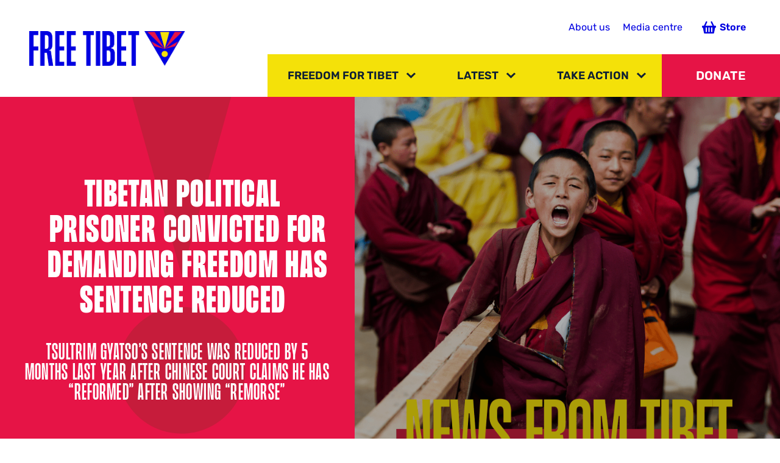

--- FILE ---
content_type: text/html; charset=UTF-8
request_url: https://freetibet.org/latest/tibetan-political-prisoner-convicted-for-demanding-freedom-has-sentence-reduced/
body_size: 13206
content:












<!doctype html>
	<!--[if IE]> <html lang="en" class="no-js ie"> <![endif]-->
	<!--[if !IE]><!-->
	<html lang="en" class="no-js">
		<!--<![endif]-->
		<head>
							<meta charset="utf-8">
				<meta http-equiv="x-ua-compatible" content="ie=edge">
				<meta name="viewport" content="width=device-width, initial-scale=1, shrink-to-fit=no">
				<meta name="HandheldFriendly" content="True">

				
								<meta name="apple-mobile-web-app-capable" content="yes">
				<meta name="apple-mobile-web-app-status-bar-style" content="black-translucent">
				<meta name="apple-mobile-web-app-title" content="Free Tibet">
				<link rel="apple-touch-icon" sizes="180x180" href="https://freetibet.org/wp-content/themes/freetibet/assets/images/apple-touch-icon.png">

								<meta name="mobile-web-app-capable" content="yes">
				<meta name="theme-color" content="#263238">
				<link rel="manifest" href="https://freetibet.org/wp-content/themes/freetibet/assets/images/manifest.json">

								<link rel="icon" type="image/png" href="https://freetibet.org/wp-content/themes/freetibet/assets/images/favicon-32x32.png" sizes="32x32">
				<link rel="icon" type="image/png" href="https://freetibet.org/wp-content/themes/freetibet/assets/images/favicon-16x16.png" sizes="16x16">
				<link rel="mask-icon" href="https://freetibet.org/wp-content/themes/freetibet/assets/images/safari-pinned-tab.svg" color="#263238">
				<link rel="shortcut icon" href="https://freetibet.org/wp-content/themes/freetibet/assets/images/favicon.ico">
				<meta name="msapplication-config" content="https://freetibet.org/wp-content/themes/freetibet/assets/images/browserconfig.xml">

				<!-- Google Tag Manager -->
				<script>
				(function(w, d, s, l, i) {
					w[l] = w[l] || [];
					w[l].push({
							'gtm.start': new Date().getTime(),
							event: 'gtm.js'
					});
					var f = d.getElementsByTagName(s)[0],
							j = d.createElement(s),
							dl = l != 'dataLayer' ? '&l=' + l : '';
					j.async = true;
					j.src =
							'https://www.googletagmanager.com/gtm.js?id=' + i + dl;
					f.parentNode.insertBefore(j, f);
				})(window, document, 'script', 'dataLayer', 'GTM-T5SKNN2');
				</script>
				<!-- End Google Tag Manager -->

				<title>Tibetan Political Prisoner Convicted for Demanding Freedom Has Sentence Reduced - Free Tibet</title>
	<style>img:is([sizes="auto" i], [sizes^="auto," i]) { contain-intrinsic-size: 3000px 1500px }</style>
	
<!-- The SEO Framework by Sybre Waaijer -->
<meta name="robots" content="max-snippet:-1,max-image-preview:standard,max-video-preview:-1" />
<link rel="canonical" href="https://freetibet.org/latest/tibetan-political-prisoner-convicted-for-demanding-freedom-has-sentence-reduced/" />
<meta name="description" content="Tsultrim Gyatso’s sentence was reduced by 5 months last year after Chinese court claims he has “reformed” after showing “remorse”…" />
<meta property="og:type" content="article" />
<meta property="og:locale" content="en_GB" />
<meta property="og:site_name" content="Free Tibet" />
<meta property="og:title" content="Tibetan Political Prisoner Convicted for Demanding Freedom Has Sentence Reduced" />
<meta property="og:description" content="Tsultrim Gyatso’s sentence was reduced by 5 months last year after Chinese court claims he has “reformed” after showing “remorse”…" />
<meta property="og:url" content="https://freetibet.org/latest/tibetan-political-prisoner-convicted-for-demanding-freedom-has-sentence-reduced/" />
<meta property="og:image" content="https://freetibet.org/wp-content/uploads/2022/03/news-from-tibet.png" />
<meta property="og:image:width" content="1238" />
<meta property="og:image:height" content="757" />
<meta property="article:published_time" content="2021-07-23T09:26:59+00:00" />
<meta property="article:modified_time" content="2022-03-08T10:45:26+00:00" />
<meta name="twitter:card" content="summary_large_image" />
<meta name="twitter:title" content="Tibetan Political Prisoner Convicted for Demanding Freedom Has Sentence Reduced" />
<meta name="twitter:description" content="Tsultrim Gyatso’s sentence was reduced by 5 months last year after Chinese court claims he has “reformed” after showing “remorse”…" />
<meta name="twitter:image" content="https://freetibet.org/wp-content/uploads/2022/03/news-from-tibet.png" />
<script type="application/ld+json">{"@context":"https://schema.org","@graph":[{"@type":"WebSite","@id":"https://freetibet.org/#/schema/WebSite","url":"https://freetibet.org/","name":"Free Tibet","description":"Our vision is a free Tibet in which Tibetans are able to determine their own future and the human rights of all are respected.","inLanguage":"en-GB","potentialAction":{"@type":"SearchAction","target":{"@type":"EntryPoint","urlTemplate":"https://freetibet.org/search/{search_term_string}/"},"query-input":"required name=search_term_string"},"publisher":{"@type":"Organization","@id":"https://freetibet.org/#/schema/Organization","name":"Free Tibet","url":"https://freetibet.org/","logo":{"@type":"ImageObject","url":"https://freetibet.org/wp-content/uploads/2022/06/cropped-favicon-32x32-1.png","contentUrl":"https://freetibet.org/wp-content/uploads/2022/06/cropped-favicon-32x32-1.png","width":512,"height":512,"contentSize":"4082"}}},{"@type":"WebPage","@id":"https://freetibet.org/latest/tibetan-political-prisoner-convicted-for-demanding-freedom-has-sentence-reduced/","url":"https://freetibet.org/latest/tibetan-political-prisoner-convicted-for-demanding-freedom-has-sentence-reduced/","name":"Tibetan Political Prisoner Convicted for Demanding Freedom Has Sentence Reduced - Free Tibet","description":"Tsultrim Gyatso’s sentence was reduced by 5 months last year after Chinese court claims he has “reformed” after showing “remorse”…","inLanguage":"en-GB","isPartOf":{"@id":"https://freetibet.org/#/schema/WebSite"},"breadcrumb":{"@type":"BreadcrumbList","@id":"https://freetibet.org/#/schema/BreadcrumbList","itemListElement":[{"@type":"ListItem","position":1,"item":"https://freetibet.org/","name":"Free Tibet"},{"@type":"ListItem","position":2,"name":"Tibetan Political Prisoner Convicted for Demanding Freedom Has Sentence Reduced"}]},"potentialAction":{"@type":"ReadAction","target":"https://freetibet.org/latest/tibetan-political-prisoner-convicted-for-demanding-freedom-has-sentence-reduced/"},"datePublished":"2021-07-23T09:26:59+00:00","dateModified":"2022-03-08T10:45:26+00:00"}]}</script>
<!-- / The SEO Framework by Sybre Waaijer | 7.15ms meta | 0.11ms boot -->

<link rel='dns-prefetch' href='//ajax.googleapis.com' />
<link rel='dns-prefetch' href='//a.omappapi.com' />
<script type="text/javascript">
/* <![CDATA[ */
window._wpemojiSettings = {"baseUrl":"https:\/\/s.w.org\/images\/core\/emoji\/16.0.1\/72x72\/","ext":".png","svgUrl":"https:\/\/s.w.org\/images\/core\/emoji\/16.0.1\/svg\/","svgExt":".svg","source":{"concatemoji":"https:\/\/freetibet.org\/wp-includes\/js\/wp-emoji-release.min.js?ver=6.8.3"}};
/*! This file is auto-generated */
!function(s,n){var o,i,e;function c(e){try{var t={supportTests:e,timestamp:(new Date).valueOf()};sessionStorage.setItem(o,JSON.stringify(t))}catch(e){}}function p(e,t,n){e.clearRect(0,0,e.canvas.width,e.canvas.height),e.fillText(t,0,0);var t=new Uint32Array(e.getImageData(0,0,e.canvas.width,e.canvas.height).data),a=(e.clearRect(0,0,e.canvas.width,e.canvas.height),e.fillText(n,0,0),new Uint32Array(e.getImageData(0,0,e.canvas.width,e.canvas.height).data));return t.every(function(e,t){return e===a[t]})}function u(e,t){e.clearRect(0,0,e.canvas.width,e.canvas.height),e.fillText(t,0,0);for(var n=e.getImageData(16,16,1,1),a=0;a<n.data.length;a++)if(0!==n.data[a])return!1;return!0}function f(e,t,n,a){switch(t){case"flag":return n(e,"\ud83c\udff3\ufe0f\u200d\u26a7\ufe0f","\ud83c\udff3\ufe0f\u200b\u26a7\ufe0f")?!1:!n(e,"\ud83c\udde8\ud83c\uddf6","\ud83c\udde8\u200b\ud83c\uddf6")&&!n(e,"\ud83c\udff4\udb40\udc67\udb40\udc62\udb40\udc65\udb40\udc6e\udb40\udc67\udb40\udc7f","\ud83c\udff4\u200b\udb40\udc67\u200b\udb40\udc62\u200b\udb40\udc65\u200b\udb40\udc6e\u200b\udb40\udc67\u200b\udb40\udc7f");case"emoji":return!a(e,"\ud83e\udedf")}return!1}function g(e,t,n,a){var r="undefined"!=typeof WorkerGlobalScope&&self instanceof WorkerGlobalScope?new OffscreenCanvas(300,150):s.createElement("canvas"),o=r.getContext("2d",{willReadFrequently:!0}),i=(o.textBaseline="top",o.font="600 32px Arial",{});return e.forEach(function(e){i[e]=t(o,e,n,a)}),i}function t(e){var t=s.createElement("script");t.src=e,t.defer=!0,s.head.appendChild(t)}"undefined"!=typeof Promise&&(o="wpEmojiSettingsSupports",i=["flag","emoji"],n.supports={everything:!0,everythingExceptFlag:!0},e=new Promise(function(e){s.addEventListener("DOMContentLoaded",e,{once:!0})}),new Promise(function(t){var n=function(){try{var e=JSON.parse(sessionStorage.getItem(o));if("object"==typeof e&&"number"==typeof e.timestamp&&(new Date).valueOf()<e.timestamp+604800&&"object"==typeof e.supportTests)return e.supportTests}catch(e){}return null}();if(!n){if("undefined"!=typeof Worker&&"undefined"!=typeof OffscreenCanvas&&"undefined"!=typeof URL&&URL.createObjectURL&&"undefined"!=typeof Blob)try{var e="postMessage("+g.toString()+"("+[JSON.stringify(i),f.toString(),p.toString(),u.toString()].join(",")+"));",a=new Blob([e],{type:"text/javascript"}),r=new Worker(URL.createObjectURL(a),{name:"wpTestEmojiSupports"});return void(r.onmessage=function(e){c(n=e.data),r.terminate(),t(n)})}catch(e){}c(n=g(i,f,p,u))}t(n)}).then(function(e){for(var t in e)n.supports[t]=e[t],n.supports.everything=n.supports.everything&&n.supports[t],"flag"!==t&&(n.supports.everythingExceptFlag=n.supports.everythingExceptFlag&&n.supports[t]);n.supports.everythingExceptFlag=n.supports.everythingExceptFlag&&!n.supports.flag,n.DOMReady=!1,n.readyCallback=function(){n.DOMReady=!0}}).then(function(){return e}).then(function(){var e;n.supports.everything||(n.readyCallback(),(e=n.source||{}).concatemoji?t(e.concatemoji):e.wpemoji&&e.twemoji&&(t(e.twemoji),t(e.wpemoji)))}))}((window,document),window._wpemojiSettings);
/* ]]> */
</script>
<style id='wp-emoji-styles-inline-css' type='text/css'>

	img.wp-smiley, img.emoji {
		display: inline !important;
		border: none !important;
		box-shadow: none !important;
		height: 1em !important;
		width: 1em !important;
		margin: 0 0.07em !important;
		vertical-align: -0.1em !important;
		background: none !important;
		padding: 0 !important;
	}
</style>
<link rel='stylesheet' id='wp-block-library-css' href='https://freetibet.org/wp-includes/css/dist/block-library/style.min.css?ver=1.0' type='text/css' media='all' />
<style id='classic-theme-styles-inline-css' type='text/css'>
/*! This file is auto-generated */
.wp-block-button__link{color:#fff;background-color:#32373c;border-radius:9999px;box-shadow:none;text-decoration:none;padding:calc(.667em + 2px) calc(1.333em + 2px);font-size:1.125em}.wp-block-file__button{background:#32373c;color:#fff;text-decoration:none}
</style>
<style id='global-styles-inline-css' type='text/css'>
:root{--wp--preset--aspect-ratio--square: 1;--wp--preset--aspect-ratio--4-3: 4/3;--wp--preset--aspect-ratio--3-4: 3/4;--wp--preset--aspect-ratio--3-2: 3/2;--wp--preset--aspect-ratio--2-3: 2/3;--wp--preset--aspect-ratio--16-9: 16/9;--wp--preset--aspect-ratio--9-16: 9/16;--wp--preset--color--black: #000000;--wp--preset--color--cyan-bluish-gray: #abb8c3;--wp--preset--color--white: #ffffff;--wp--preset--color--pale-pink: #f78da7;--wp--preset--color--vivid-red: #cf2e2e;--wp--preset--color--luminous-vivid-orange: #ff6900;--wp--preset--color--luminous-vivid-amber: #fcb900;--wp--preset--color--light-green-cyan: #7bdcb5;--wp--preset--color--vivid-green-cyan: #00d084;--wp--preset--color--pale-cyan-blue: #8ed1fc;--wp--preset--color--vivid-cyan-blue: #0693e3;--wp--preset--color--vivid-purple: #9b51e0;--wp--preset--gradient--vivid-cyan-blue-to-vivid-purple: linear-gradient(135deg,rgba(6,147,227,1) 0%,rgb(155,81,224) 100%);--wp--preset--gradient--light-green-cyan-to-vivid-green-cyan: linear-gradient(135deg,rgb(122,220,180) 0%,rgb(0,208,130) 100%);--wp--preset--gradient--luminous-vivid-amber-to-luminous-vivid-orange: linear-gradient(135deg,rgba(252,185,0,1) 0%,rgba(255,105,0,1) 100%);--wp--preset--gradient--luminous-vivid-orange-to-vivid-red: linear-gradient(135deg,rgba(255,105,0,1) 0%,rgb(207,46,46) 100%);--wp--preset--gradient--very-light-gray-to-cyan-bluish-gray: linear-gradient(135deg,rgb(238,238,238) 0%,rgb(169,184,195) 100%);--wp--preset--gradient--cool-to-warm-spectrum: linear-gradient(135deg,rgb(74,234,220) 0%,rgb(151,120,209) 20%,rgb(207,42,186) 40%,rgb(238,44,130) 60%,rgb(251,105,98) 80%,rgb(254,248,76) 100%);--wp--preset--gradient--blush-light-purple: linear-gradient(135deg,rgb(255,206,236) 0%,rgb(152,150,240) 100%);--wp--preset--gradient--blush-bordeaux: linear-gradient(135deg,rgb(254,205,165) 0%,rgb(254,45,45) 50%,rgb(107,0,62) 100%);--wp--preset--gradient--luminous-dusk: linear-gradient(135deg,rgb(255,203,112) 0%,rgb(199,81,192) 50%,rgb(65,88,208) 100%);--wp--preset--gradient--pale-ocean: linear-gradient(135deg,rgb(255,245,203) 0%,rgb(182,227,212) 50%,rgb(51,167,181) 100%);--wp--preset--gradient--electric-grass: linear-gradient(135deg,rgb(202,248,128) 0%,rgb(113,206,126) 100%);--wp--preset--gradient--midnight: linear-gradient(135deg,rgb(2,3,129) 0%,rgb(40,116,252) 100%);--wp--preset--font-size--small: 13px;--wp--preset--font-size--medium: 20px;--wp--preset--font-size--large: 36px;--wp--preset--font-size--x-large: 42px;--wp--preset--spacing--20: 0.44rem;--wp--preset--spacing--30: 0.67rem;--wp--preset--spacing--40: 1rem;--wp--preset--spacing--50: 1.5rem;--wp--preset--spacing--60: 2.25rem;--wp--preset--spacing--70: 3.38rem;--wp--preset--spacing--80: 5.06rem;--wp--preset--shadow--natural: 6px 6px 9px rgba(0, 0, 0, 0.2);--wp--preset--shadow--deep: 12px 12px 50px rgba(0, 0, 0, 0.4);--wp--preset--shadow--sharp: 6px 6px 0px rgba(0, 0, 0, 0.2);--wp--preset--shadow--outlined: 6px 6px 0px -3px rgba(255, 255, 255, 1), 6px 6px rgba(0, 0, 0, 1);--wp--preset--shadow--crisp: 6px 6px 0px rgba(0, 0, 0, 1);}:where(.is-layout-flex){gap: 0.5em;}:where(.is-layout-grid){gap: 0.5em;}body .is-layout-flex{display: flex;}.is-layout-flex{flex-wrap: wrap;align-items: center;}.is-layout-flex > :is(*, div){margin: 0;}body .is-layout-grid{display: grid;}.is-layout-grid > :is(*, div){margin: 0;}:where(.wp-block-columns.is-layout-flex){gap: 2em;}:where(.wp-block-columns.is-layout-grid){gap: 2em;}:where(.wp-block-post-template.is-layout-flex){gap: 1.25em;}:where(.wp-block-post-template.is-layout-grid){gap: 1.25em;}.has-black-color{color: var(--wp--preset--color--black) !important;}.has-cyan-bluish-gray-color{color: var(--wp--preset--color--cyan-bluish-gray) !important;}.has-white-color{color: var(--wp--preset--color--white) !important;}.has-pale-pink-color{color: var(--wp--preset--color--pale-pink) !important;}.has-vivid-red-color{color: var(--wp--preset--color--vivid-red) !important;}.has-luminous-vivid-orange-color{color: var(--wp--preset--color--luminous-vivid-orange) !important;}.has-luminous-vivid-amber-color{color: var(--wp--preset--color--luminous-vivid-amber) !important;}.has-light-green-cyan-color{color: var(--wp--preset--color--light-green-cyan) !important;}.has-vivid-green-cyan-color{color: var(--wp--preset--color--vivid-green-cyan) !important;}.has-pale-cyan-blue-color{color: var(--wp--preset--color--pale-cyan-blue) !important;}.has-vivid-cyan-blue-color{color: var(--wp--preset--color--vivid-cyan-blue) !important;}.has-vivid-purple-color{color: var(--wp--preset--color--vivid-purple) !important;}.has-black-background-color{background-color: var(--wp--preset--color--black) !important;}.has-cyan-bluish-gray-background-color{background-color: var(--wp--preset--color--cyan-bluish-gray) !important;}.has-white-background-color{background-color: var(--wp--preset--color--white) !important;}.has-pale-pink-background-color{background-color: var(--wp--preset--color--pale-pink) !important;}.has-vivid-red-background-color{background-color: var(--wp--preset--color--vivid-red) !important;}.has-luminous-vivid-orange-background-color{background-color: var(--wp--preset--color--luminous-vivid-orange) !important;}.has-luminous-vivid-amber-background-color{background-color: var(--wp--preset--color--luminous-vivid-amber) !important;}.has-light-green-cyan-background-color{background-color: var(--wp--preset--color--light-green-cyan) !important;}.has-vivid-green-cyan-background-color{background-color: var(--wp--preset--color--vivid-green-cyan) !important;}.has-pale-cyan-blue-background-color{background-color: var(--wp--preset--color--pale-cyan-blue) !important;}.has-vivid-cyan-blue-background-color{background-color: var(--wp--preset--color--vivid-cyan-blue) !important;}.has-vivid-purple-background-color{background-color: var(--wp--preset--color--vivid-purple) !important;}.has-black-border-color{border-color: var(--wp--preset--color--black) !important;}.has-cyan-bluish-gray-border-color{border-color: var(--wp--preset--color--cyan-bluish-gray) !important;}.has-white-border-color{border-color: var(--wp--preset--color--white) !important;}.has-pale-pink-border-color{border-color: var(--wp--preset--color--pale-pink) !important;}.has-vivid-red-border-color{border-color: var(--wp--preset--color--vivid-red) !important;}.has-luminous-vivid-orange-border-color{border-color: var(--wp--preset--color--luminous-vivid-orange) !important;}.has-luminous-vivid-amber-border-color{border-color: var(--wp--preset--color--luminous-vivid-amber) !important;}.has-light-green-cyan-border-color{border-color: var(--wp--preset--color--light-green-cyan) !important;}.has-vivid-green-cyan-border-color{border-color: var(--wp--preset--color--vivid-green-cyan) !important;}.has-pale-cyan-blue-border-color{border-color: var(--wp--preset--color--pale-cyan-blue) !important;}.has-vivid-cyan-blue-border-color{border-color: var(--wp--preset--color--vivid-cyan-blue) !important;}.has-vivid-purple-border-color{border-color: var(--wp--preset--color--vivid-purple) !important;}.has-vivid-cyan-blue-to-vivid-purple-gradient-background{background: var(--wp--preset--gradient--vivid-cyan-blue-to-vivid-purple) !important;}.has-light-green-cyan-to-vivid-green-cyan-gradient-background{background: var(--wp--preset--gradient--light-green-cyan-to-vivid-green-cyan) !important;}.has-luminous-vivid-amber-to-luminous-vivid-orange-gradient-background{background: var(--wp--preset--gradient--luminous-vivid-amber-to-luminous-vivid-orange) !important;}.has-luminous-vivid-orange-to-vivid-red-gradient-background{background: var(--wp--preset--gradient--luminous-vivid-orange-to-vivid-red) !important;}.has-very-light-gray-to-cyan-bluish-gray-gradient-background{background: var(--wp--preset--gradient--very-light-gray-to-cyan-bluish-gray) !important;}.has-cool-to-warm-spectrum-gradient-background{background: var(--wp--preset--gradient--cool-to-warm-spectrum) !important;}.has-blush-light-purple-gradient-background{background: var(--wp--preset--gradient--blush-light-purple) !important;}.has-blush-bordeaux-gradient-background{background: var(--wp--preset--gradient--blush-bordeaux) !important;}.has-luminous-dusk-gradient-background{background: var(--wp--preset--gradient--luminous-dusk) !important;}.has-pale-ocean-gradient-background{background: var(--wp--preset--gradient--pale-ocean) !important;}.has-electric-grass-gradient-background{background: var(--wp--preset--gradient--electric-grass) !important;}.has-midnight-gradient-background{background: var(--wp--preset--gradient--midnight) !important;}.has-small-font-size{font-size: var(--wp--preset--font-size--small) !important;}.has-medium-font-size{font-size: var(--wp--preset--font-size--medium) !important;}.has-large-font-size{font-size: var(--wp--preset--font-size--large) !important;}.has-x-large-font-size{font-size: var(--wp--preset--font-size--x-large) !important;}
:where(.wp-block-post-template.is-layout-flex){gap: 1.25em;}:where(.wp-block-post-template.is-layout-grid){gap: 1.25em;}
:where(.wp-block-columns.is-layout-flex){gap: 2em;}:where(.wp-block-columns.is-layout-grid){gap: 2em;}
:root :where(.wp-block-pullquote){font-size: 1.5em;line-height: 1.6;}
</style>
<link rel='stylesheet' id='page-list-style-css' href='https://freetibet.org/wp-content/plugins/page-list/css/page-list.css?ver=1.0' type='text/css' media='all' />
<link rel='stylesheet' id='FreeTibet_Theme-css' href='https://freetibet.org/wp-content/themes/freetibet/assets/css/style.css?ver=1.0' type='text/css' media='screen' />
<link rel='stylesheet' id='FreeTibet_Theme_print-css' href='https://freetibet.org/wp-content/themes/freetibet/assets/css/print.css?ver=1.0' type='text/css' media='print' />
<script type="text/javascript" src="https://ajax.googleapis.com/ajax/libs/jquery/3.6.0/jquery.min.js?ver=3.6.0" id="jquery-js"></script>
<link rel="EditURI" type="application/rsd+xml" title="RSD" href="https://freetibet.org/xmlrpc.php?rsd" />
<link rel="alternate" title="oEmbed (JSON)" type="application/json+oembed" href="https://freetibet.org/wp-json/oembed/1.0/embed?url=https%3A%2F%2Ffreetibet.org%2Flatest%2Ftibetan-political-prisoner-convicted-for-demanding-freedom-has-sentence-reduced%2F" />
<link rel="alternate" title="oEmbed (XML)" type="text/xml+oembed" href="https://freetibet.org/wp-json/oembed/1.0/embed?url=https%3A%2F%2Ffreetibet.org%2Flatest%2Ftibetan-political-prisoner-convicted-for-demanding-freedom-has-sentence-reduced%2F&#038;format=xml" />
<link rel="icon" href="https://freetibet.org/wp-content/uploads/2022/06/cropped-favicon-32x32-1-32x32.png" sizes="32x32" />
<link rel="icon" href="https://freetibet.org/wp-content/uploads/2022/06/cropped-favicon-32x32-1-192x192.png" sizes="192x192" />
<link rel="apple-touch-icon" href="https://freetibet.org/wp-content/uploads/2022/06/cropped-favicon-32x32-1-180x180.png" />
<meta name="msapplication-TileImage" content="https://freetibet.org/wp-content/uploads/2022/06/cropped-favicon-32x32-1-270x270.png" />
		<style type="text/css" id="wp-custom-css">
			._df_thumb{
	width:225px;
	height:337px;
}
hr{
	height:3px;
	 background-color: #000000;
	margin-top:30px;
}
summary  {
  list-style: none;
}
/* sigh, Safari again */
summary::-webkit-details-marker {
  display: none;
}
summary {
  background-color: #0000E1;
  padding: 10px;
}
details {
  background: #FFFFFF;
	border: 5px solid #0000E1;
}
summary {
  cursor: pointer;
}
summary > * {
  display: inline;
}		</style>
		
					</head>

		<body class="single-post latest-single" >
			<!-- Google Tag Manager (noscript) -->
			<noscript><iframe src="https://www.googletagmanager.com/ns.html?id=GTM-T5SKNN2"
			height="0" width="0" style="display:none;visibility:hidden"></iframe></noscript>
			<!-- End Google Tag Manager (noscript) -->

			<a class="skip-link button" href="#main" tabindex="0">Skip to content</a>

				<header class="header clearfix">

					<a href="/" id="logo" class="header-logo">
				<picture>
										<img srcset="https://freetibet.org/wp-content/themes/freetibet/assets//images/logo.png 1x, https://freetibet.org/wp-content/themes/freetibet/assets//images/logo@2x.png 2x" src="https://freetibet.org/wp-content/themes/freetibet/assets//images/logo@2x.png" width="256" height="57" alt="Free Tibet" class="header-logo-image"/>
				</picture>

				<span class="visually-hidden">Free Tibet</span>
			</a>
		
		<div class="header-outer">
			<div class="header-inner">
													<nav class="header-nav">
												<ul class="header-nav-list clearfix">
															<li class="nav-item">
							<a href="https://freetibet.org/freedom-for-tibet/" class="nav-item-link">Freedom for Tibet</a>

																			<ul class="dropdown" role="dropdown navigation">
																							<li class="dropdown-item">
													<a href="https://freetibet.org/freedom-for-tibet/history-of-tibet/" class="nav-item-link">History of Tibet</a>
												</li>
																							<li class="dropdown-item">
													<a href="https://freetibet.org/freedom-for-tibet/occupation-of-tibet/" class="nav-item-link">Chinese occupation of Tibet</a>
												</li>
																							<li class="dropdown-item">
													<a href="https://freetibet.org/freedom-for-tibet/tibetan-resistance/" class="nav-item-link">Tibet’s resistance</a>
												</li>
																							<li class="dropdown-item">
													<a href="https://freetibet.org/freedom-for-tibet/political-prisoners/" class="nav-item-link">Political prisoners</a>
												</li>
																							<li class="dropdown-item">
													<a href="https://freetibet.org/freedom-for-tibet/culture-religion/" class="nav-item-link">Culture &#038; religion</a>
												</li>
																							<li class="dropdown-item">
													<a href="https://freetibet.org/freedom-for-tibet/land-and-environment/" class="nav-item-link">Land &#038; environment</a>
												</li>
																					</ul>
																	</li>
															<li class="nav-item">
							<a href="https://freetibet.org/latest/" class="nav-item-link">Latest</a>

																			<ul class="dropdown" role="dropdown navigation">
																							<li class="dropdown-item">
													<a href="/latest/?filter_latest_type=7&filter_submit_btn=Search" class="nav-item-link">News from Tibet</a>
												</li>
																							<li class="dropdown-item">
													<a href=" /latest/?filter_latest_type=8&filter_submit_btn=Search" class="nav-item-link">Campaign news</a>
												</li>
																							<li class="dropdown-item">
													<a href="/latest/?filter_latest_type=10&filter_submit_btn=Search" class="nav-item-link">Reports</a>
												</li>
																							<li class="dropdown-item">
													<a href="/latest/?filter_latest_type=14&filter_submit_btn=Search" class="nav-item-link">Magazine</a>
												</li>
																					</ul>
																	</li>
															<li class="nav-item">
							<a href="https://freetibet.org/take-action/" class="nav-item-link">Take Action</a>

																			<ul class="dropdown" role="dropdown navigation">
																							<li class="dropdown-item">
													<a href="https://freetibet.org/take-action/join-a-campaign/" class="nav-item-link">Our campaigns</a>
												</li>
																							<li class="dropdown-item">
													<a href="https://freetibet.org/take-action/ways-to-give/" class="nav-item-link">Ways to give</a>
												</li>
																							<li class="dropdown-item">
													<a href="https://freetibet.org/take-action/fundraising/" class="nav-item-link">Fundraise for Tibet</a>
												</li>
																					</ul>
																	</li>
													</ul>
					</nav>
				
									<div class="header-links clearfix">
													<a href="https://secure.freetibet.org/donate-free-tibet" class="button">Donate</a>
											</div>
				
								<div class="menu-button-wrapper">
					<button for="rnav-open" id="rnav-button" class="menu-button hamburger" aria-controls="menu" aria-expanded="false">
						<span class="line"></span>
						<span class="line"></span>
						<span class="line"></span>
					</button>
				</div>
			</div>

						<div class="header-subnav-inner">
									<nav class="header-subnav">

						
													<ul class="header-subnav-list clearfix">
																	<li class="subnav-item">
										<a href="https://freetibet.org/about-us/" class="nav-item-link">About us</a>
									</li>
																	<li class="subnav-item">
										<a href="https://freetibet.org/media-centre/" class="nav-item-link">Media centre</a>
									</li>
																	<li class="subnav-item">
										<a href="https://store.freetibet.org/" class="nav-item-link">Store</a>
									</li>
																	<li class="subnav-item">
										<a href="https://secure.freetibet.org/donate-free-tibet" class="nav-item-link">Donate</a>
									</li>
															</ul>
											</nav>
				
				
							</div>
		</div>

	</header>
<div class="rnav-outer" aria-expanded="false">

	<nav class="rnav">

		<ul class="rnav-list" id="menu" role="tablist">
							<li class="rnav-item with-dropdown" aria-haspopup="true" role="tab">
					<a href="https://freetibet.org/freedom-for-tibet/" class="rnav-item-link">Freedom for Tibet</a>

					
						<button class="rnav-arrow" aria-expanded="false">
														<svg aria-hidden="true" class="icon" width="11" height="7" viewBox="0 0 11 7" fill="none" xmlns="http://www.w3.org/2000/svg">
								<path d="M1 1.24268L5.24268 5.48535L9.48535 1.24268" stroke="#0D1E35" stroke-width="2"/>
							</svg>
						</button>

						<ul class="rnav-dropdown" aria-expanded="false" aria-label="Freedom for Tibet submenu" role="tablist">
															<li class="rnav-item" role="tab">
									<a href="https://freetibet.org/freedom-for-tibet/history-of-tibet/" class="rnav-item-link">History of Tibet</a>
								</li>
															<li class="rnav-item" role="tab">
									<a href="https://freetibet.org/freedom-for-tibet/occupation-of-tibet/" class="rnav-item-link">Chinese occupation of Tibet</a>
								</li>
															<li class="rnav-item" role="tab">
									<a href="https://freetibet.org/freedom-for-tibet/tibetan-resistance/" class="rnav-item-link">Tibet’s resistance</a>
								</li>
															<li class="rnav-item" role="tab">
									<a href="https://freetibet.org/freedom-for-tibet/political-prisoners/" class="rnav-item-link">Political prisoners</a>
								</li>
															<li class="rnav-item" role="tab">
									<a href="https://freetibet.org/freedom-for-tibet/culture-religion/" class="rnav-item-link">Culture &#038; religion</a>
								</li>
															<li class="rnav-item" role="tab">
									<a href="https://freetibet.org/freedom-for-tibet/land-and-environment/" class="rnav-item-link">Land &#038; environment</a>
								</li>
													</ul>

					
				</li>
							<li class="rnav-item with-dropdown" aria-haspopup="true" role="tab">
					<a href="https://freetibet.org/latest/" class="rnav-item-link">Latest</a>

					
						<button class="rnav-arrow" aria-expanded="false">
														<svg aria-hidden="true" class="icon" width="11" height="7" viewBox="0 0 11 7" fill="none" xmlns="http://www.w3.org/2000/svg">
								<path d="M1 1.24268L5.24268 5.48535L9.48535 1.24268" stroke="#0D1E35" stroke-width="2"/>
							</svg>
						</button>

						<ul class="rnav-dropdown" aria-expanded="false" aria-label="Latest submenu" role="tablist">
															<li class="rnav-item" role="tab">
									<a href="/latest/?filter_latest_type=7&filter_submit_btn=Search" class="rnav-item-link">News from Tibet</a>
								</li>
															<li class="rnav-item" role="tab">
									<a href=" /latest/?filter_latest_type=8&filter_submit_btn=Search" class="rnav-item-link">Campaign news</a>
								</li>
															<li class="rnav-item" role="tab">
									<a href="/latest/?filter_latest_type=10&filter_submit_btn=Search" class="rnav-item-link">Reports</a>
								</li>
															<li class="rnav-item" role="tab">
									<a href="/latest/?filter_latest_type=14&filter_submit_btn=Search" class="rnav-item-link">Magazine</a>
								</li>
													</ul>

					
				</li>
							<li class="rnav-item with-dropdown" aria-haspopup="true" role="tab">
					<a href="https://freetibet.org/take-action/" class="rnav-item-link">Take Action</a>

					
						<button class="rnav-arrow" aria-expanded="false">
														<svg aria-hidden="true" class="icon" width="11" height="7" viewBox="0 0 11 7" fill="none" xmlns="http://www.w3.org/2000/svg">
								<path d="M1 1.24268L5.24268 5.48535L9.48535 1.24268" stroke="#0D1E35" stroke-width="2"/>
							</svg>
						</button>

						<ul class="rnav-dropdown" aria-expanded="false" aria-label="Take Action submenu" role="tablist">
															<li class="rnav-item" role="tab">
									<a href="https://freetibet.org/take-action/join-a-campaign/" class="rnav-item-link">Our campaigns</a>
								</li>
															<li class="rnav-item" role="tab">
									<a href="https://freetibet.org/take-action/ways-to-give/" class="rnav-item-link">Ways to give</a>
								</li>
															<li class="rnav-item" role="tab">
									<a href="https://freetibet.org/take-action/fundraising/" class="rnav-item-link">Fundraise for Tibet</a>
								</li>
													</ul>

					
				</li>
			
			<ul class="rnav-secnav" role="tablist">
									<li class="rnav-secnav-item" role="tab">
						<a href="https://freetibet.org/about-us/" class="rnav-item-link">About us</a>
					</li>
									<li class="rnav-secnav-item" role="tab">
						<a href="https://freetibet.org/media-centre/" class="rnav-item-link">Media centre</a>
					</li>
									<li class="rnav-secnav-item" role="tab">
						<a href="https://store.freetibet.org/" class="rnav-item-link">Store</a>
					</li>
									<li class="rnav-secnav-item" role="tab">
						<a href="https://secure.freetibet.org/donate-free-tibet" class="rnav-item-link">Donate</a>
					</li>
							</ul>
		</ul>
	</nav>
</div>

						<main id="main" class="main clearfix">
								
				
											
							
			<section class="hero-outer full latest-single info-left section">	
		
					<header class="section-header container">
				
				
				
							</header>
			
					<div class="hero">
												<figure class="hero-image">
												  <img srcset="
          https://freetibet.org/wp-content/uploads/2022/03/news-from-tibet-622x350.png 622w,           https://freetibet.org/wp-content/uploads/2022/03/news-from-tibet-1067x600.png 1067w,           https://freetibet.org/wp-content/uploads/2022/03/news-from-tibet.png 1238w    "
    sizes="(min-width: 1280px) 1920px, (min-width: 960px) 50vw, 100vw" src="https://freetibet.org/wp-content/uploads/2022/03/news-from-tibet.png" alt="">
					</figure>
							
							<header class="hero-info">
																		<div class="hero-inner">
																	<h1 class="hero-title"><span class="hero-title-line">Tibetan Political Prisoner Convicted for Demanding Freedom Has Sentence Reduced</span></h1>
								
								
																											<div class="hero-summary">
											<p>Tsultrim Gyatso’s sentence was reduced by 5 months last year after Chinese court claims he has “reformed” after showing “remorse”</p>
										</div>
																	
															</div>
															</header>
					</div>

		
		
			
									
	</section>
	
	<div class="main-section single">
		<div class="container">
							
																																																																																																																			

		<aside class="sidebar">
									<div class="sidebar-block">

					
					<div class="sidebar-inner" aria-expanded="false" id="sidebar">
													<nav class="sidebar-nav">
								<ul class="sidebar-nav-list" role="tablist">
																																																																																																																																																																																																																																																																																																																																																																																																																																																			</ul>
							</nav>
											</div>

				</div>
					
									<ul class="sidebar-meta">
		<li class="sidebar-meta-block info">
		<ul>
							<li class="sidebar-meta-block date">
				<span>Published</span> <time datetime="2026-01-28">23/07/2021</time>
			</li>
																			<li class="sidebar-meta-block tags">
				<h2 class="sidebar-meta-block-title">Type</h2>			    					<a href="/latest/?filter_submit_btn=Search&filter_latest_type=7" class="sidebar-meta-block-tag">News from Tibet</a>
			    			</li>
							<li class="sidebar-meta-block share">
				<h2 class="sidebar-meta-share-title">Share</h2>									<a href="https://www.facebook.com/sharer/sharer.php?u=https://freetibet.org/latest/tibetan-political-prisoner-convicted-for-demanding-freedom-has-sentence-reduced/" target="_blank" id="" class="sidebar-meta-share-button facebook">
						<svg aria-hidden="true" class="icon"><use xlink:href="https://freetibet.org/wp-content/themes/freetibet/assets//svg/icons.svg#facebook"/>
							<span class="visually-hidden">facebook</span>
						</svg>
					</a>
									<a href="https://twitter.com/intent/tweet?text=Tibetan%20Political%20Prisoner%20Convicted%20for%20Demanding%20Freedom%20Has%20Sentence%20Reduced&url=https%3A%2F%2Ffreetibet.org%2Flatest%2Ftibetan-political-prisoner-convicted-for-demanding-freedom-has-sentence-reduced%2F&via=freetibetorg" target="_blank" id="" class="sidebar-meta-share-button twitter">
						<svg aria-hidden="true" class="icon"><use xlink:href="https://freetibet.org/wp-content/themes/freetibet/assets//svg/icons.svg#twitter"/>
							<span class="visually-hidden">twitter</span>
						</svg>
					</a>
									<a href="#/" target="_blank" id="copy_to_clipboard_bnt" class="sidebar-meta-share-button link">
						<svg aria-hidden="true" class="icon"><use xlink:href="https://freetibet.org/wp-content/themes/freetibet/assets//svg/icons.svg#link"/>
							<span class="visually-hidden">link</span>
						</svg>
					</a>
							</li>
									<li class="sidebar-meta-block back-button">
				<a href="/latest" class="sidebar-meta-back-button button ">
					Back to latest listing
				</a>
			</li>
				</ul>
	</li>
</ul>
						</aside>
				
			<div class="article">
				<div class="content clearfix">
											<p>Free Tibet&#8217;s research partner Tibet Watch has learned that Tibetan political prisoner, Tsultrim Gyatso, was handed a six-month reduction of his prison sentence in April last year. The ruling by the Intermediate People’s Court of Tianshui City was reported by the Network of Chinese Human Rights Defenders on 17 July. The reason cited for the decision was that Gyatso had &#8220;pleaded guilty, [showed] repentance, strictly abided by prison rules and discipline, obeyed [prison] management, showed remorse and reformed well.”</p>
<div id="attachment_2155" style="width: 310px" class="wp-caption alignnone"><img loading="lazy" decoding="async" aria-describedby="caption-attachment-2155" class="wp-image-2155 size-medium" src="https://freetibet.org/wp-content/uploads/2022/03/Tsultrim-Gyatso-300x169.jpg" alt="Tsultrim Gyatso at a court hearing" width="300" height="169" srcset="https://freetibet.org/wp-content/uploads/2022/03/Tsultrim-Gyatso-300x169.jpg 300w, https://freetibet.org/wp-content/uploads/2022/03/Tsultrim-Gyatso-768x432.jpg 768w, https://freetibet.org/wp-content/uploads/2022/03/Tsultrim-Gyatso-622x350.jpg 622w, https://freetibet.org/wp-content/uploads/2022/03/Tsultrim-Gyatso-800x450.jpg 800w, https://freetibet.org/wp-content/uploads/2022/03/Tsultrim-Gyatso-600x338.jpg 600w, https://freetibet.org/wp-content/uploads/2022/03/Tsultrim-Gyatso-400x225.jpg 400w, https://freetibet.org/wp-content/uploads/2022/03/Tsultrim-Gyatso.jpg 1024w" sizes="auto, (max-width: 300px) 100vw, 300px" /><p id="caption-attachment-2155" class="wp-caption-text">Tsultrim Gyatso at a court hearing. (Photo: Chinese Human Rights Defenders)</p></div>
<p>Tsultrim Gyatso was sentenced to life in Tianshui Prison in 2009 by Sangchu Intermediate People&#8217;s court, following his arrest a year earlier. The prison is known as a location where Chinese Communist Party authorities use coercive physical and psychological torture known as “reform through labor”.</p>
<p>The life sentence was cut down to nineteen years in 2014, with this latest reduction bringing his sentence down to 18 years and five months. His release is anticipated in November 2026.</p>
<p>In the same ruling, Tsultrim Gyatso was handed seven years of deprivation of his political rights, a common measure that means that following his release he will continue to be subjected to 24/7 surveillance, house arrests, and restriction on movement.</p>
<p>Sources have reported in 2019 that Tsultrim Gyatso was suffering from failing health and that he had to be taken to Lanzhou hospital for an operation in 2017 after suffering from injuries from severe beatings during daily interrogation sessions. The living condition in the prison is very poor, and one of his eyes was damaged due to forced labour and torture. His family has been denied access to him and food and clothes brought to the prison by his family have also been rejected by prison staff.</p>
<p>Tsultrim Gyatso was a monk at Labrang Monastery in Sangchu County before his arrest. He hails from Yigchung Village, Sangchu (Ch: Xiahe) County, Gansu Province, Kanlho (Ch: Gannan) Tibetan Autonomous Prefecture. He was arrested in a hotel in Drukchu County by Chinese police in May 2008 after carrying out protests calling for the freedom of Tibetans and the return of their exiled spiritual leader, the Dalai Lama. He was sentenced to life in prison on 21 May 2009, for “endangering state security”.</p>
<p>There are large numbers of Tibetans who remain in prison for expressing the same demands as Tsultrim Gyatso did in the overwhelmingly peaceful 2008 uprising in Tibet. Tibetan political prisoners are at constant risk of torture and ill-treatment as well as being routinely denied visits from family members as well as lawyers and medical professionals. This treatment has resulted in a series of deaths of Tibetan prisoners for decades.</p>
<p>&nbsp;</p>
<p><em>Information supplied by <a href="https://www.tibetwatch.org/">Tibet Watch</a></em></p>

									</div>
																					</div>
		</div>
	</div>


													<div class="components">
									
				
    <div class="signup-banner">
        <div class="container">
            <div class="signup-banner-inner">
                <h2 class="signup-banner-text">BREAKING NEWS FROM TIBET –  <a href="https://secure.freetibet.org/sign-email">Sign up now for updates</a></h2>
            </div>
        </div>
    </div>
	
				
<div class="wide-image">
    <div class="wide-image-inner">

        
                          <img srcset="
          https://freetibet.org/wp-content/uploads/2022/02/footer-image-e1645784060872-622x350.png 622w,           https://freetibet.org/wp-content/uploads/2022/02/footer-image-e1645784060872-1067x600.png 1067w,           https://freetibet.org/wp-content/uploads/2022/02/footer-image-e1645784060872-1920x646.png 1920w    "
    sizes="(min-width: 1280px) 1920px, (min-width: 960px) 50vw, 100vw" src="https://freetibet.org/wp-content/uploads/2022/02/footer-image-e1645784060872-1920x646.png" alt="">

                            <figcaption class="wide-image-caption">We are Free Tibet, and we stand with Tibetans around the world. For their homeland, for their future and against China’s brutal occupation.</figcaption>
            
        
    </div>
</div>						</div>
				
							</main>

			
	
		<footer class="section footer">
		<div class="footer-nav-wrapper">
			<div class="container">
									<div class="footer-header">

													<form method="get" class="search" action="/">
	<div role="search">
	  <label class="search-label visually-hidden" for="search-footer">Search website</label>
	  <input id="search-footer" class="search-input" type="text" name="s" placeholder="Search">
	  <button class="search-button" type="submit" title="Search submit" aria-label="Search submit">
		  <svg aria-hidden="true" class="search-icon"><use xlink:href="https://freetibet.org/wp-content/themes/freetibet/assets//svg/icons.svg#search"/></svg></span>
	  </button>
	</div>
</form>
						
					</div>
				
				<div class="footer-nav-outer">

											<ul class="footer-rnav">
															<li class="rnav-item with-dropdown" aria-haspopup="true" role="tab">

									<div class="link-button-wrapper">
										<a href="#" class="rnav-item-link">Take action for Tibet</a>

																					<button class="rnav-arrow" aria-expanded="false">
												<svg aria-hidden="true" class="icon" width="11" height="7" viewBox="0 0 11 7" fill="none" xmlns="http://www.w3.org/2000/svg">
													<path d="M1 1.24268L5.24268 5.48535L9.48535 1.24268" stroke="#FFFFFF" stroke-width="2"/>
												</svg>
											</button>
																				
									</div>

																			<ul class="rnav-dropdown" aria-expanded="false" aria-label="Take action for Tibet submenu" role="tablist">
																							<li class="rnav-item" role="tab">
													<a href="/take-action/join-a-campaign/" class="rnav-item-link">Join a campaign</a>
												</li>
																							<li class="rnav-item" role="tab">
													<a href="/take-action/ways-to-give/" class="rnav-item-link">Ways to give</a>
												</li>
																							<li class="rnav-item" role="tab">
													<a href="/take-action/fundraising/" class="rnav-item-link">Fundraise for Tibet</a>
												</li>
																							<li class="rnav-item" role="tab">
													<a href="https://freetibet.org/jobs/" class="rnav-item-link">Careers</a>
												</li>
																					</ul>
									
								</li>
															<li class="rnav-item with-dropdown" aria-haspopup="true" role="tab">

									<div class="link-button-wrapper">
										<a href="#" class="rnav-item-link">Quicklinks</a>

																					<button class="rnav-arrow" aria-expanded="false">
												<svg aria-hidden="true" class="icon" width="11" height="7" viewBox="0 0 11 7" fill="none" xmlns="http://www.w3.org/2000/svg">
													<path d="M1 1.24268L5.24268 5.48535L9.48535 1.24268" stroke="#FFFFFF" stroke-width="2"/>
												</svg>
											</button>
																				
									</div>

																			<ul class="rnav-dropdown" aria-expanded="false" aria-label="Quicklinks submenu" role="tablist">
																							<li class="rnav-item" role="tab">
													<a href="/about-us/tibet-society/" class="rnav-item-link">Tibet Society</a>
												</li>
																							<li class="rnav-item" role="tab">
													<a href="/media-centre" class="rnav-item-link">Media centre</a>
												</li>
																							<li class="rnav-item" role="tab">
													<a href="/trusts-and-foundations/" class="rnav-item-link">Trusts and foundations</a>
												</li>
																							<li class="rnav-item" role="tab">
													<a href="https://freetibet.org/contact-us/" class="rnav-item-link">Contact us</a>
												</li>
																					</ul>
									
								</li>
															<li class="rnav-item with-dropdown" aria-haspopup="true" role="tab">

									<div class="link-button-wrapper">
										<a href="#" class="rnav-item-link">The small print</a>

																					<button class="rnav-arrow" aria-expanded="false">
												<svg aria-hidden="true" class="icon" width="11" height="7" viewBox="0 0 11 7" fill="none" xmlns="http://www.w3.org/2000/svg">
													<path d="M1 1.24268L5.24268 5.48535L9.48535 1.24268" stroke="#FFFFFF" stroke-width="2"/>
												</svg>
											</button>
																				
									</div>

																			<ul class="rnav-dropdown" aria-expanded="false" aria-label="The small print submenu" role="tablist">
																							<li class="rnav-item" role="tab">
													<a href="https://freetibet.org/sitemap/" class="rnav-item-link">Sitemap</a>
												</li>
																							<li class="rnav-item" role="tab">
													<a href="https://freetibet.org/privacy-policy/" class="rnav-item-link">Privacy policy</a>
												</li>
																					</ul>
									
								</li>
													</ul>

					
											<ul class="footer-nav">
							<li class="footer-nav-item">
								<h3 class="footer-nav-item-title">Take action for Tibet</h3>
							</li>
															<li class="footer-nav-item">
									<a href="/take-action/join-a-campaign/" class="nav-item-link">Join a campaign</a>
								</li>
															<li class="footer-nav-item">
									<a href="/take-action/ways-to-give/" class="nav-item-link">Ways to give</a>
								</li>
															<li class="footer-nav-item">
									<a href="/take-action/fundraising/" class="nav-item-link">Fundraise for Tibet</a>
								</li>
															<li class="footer-nav-item">
									<a href="https://freetibet.org/jobs/" class="nav-item-link">Careers</a>
								</li>
													</ul>

						<ul class="footer-nav">
							<li class="footer-nav-item">
								<h3 class="footer-nav-item-title">Quicklinks</h3>
							</li>
															<li class="footer-nav-item">
									<a href="/about-us/tibet-society/" class="nav-item-link">Tibet Society</a>
								</li>
															<li class="footer-nav-item">
									<a href="/media-centre" class="nav-item-link">Media centre</a>
								</li>
															<li class="footer-nav-item">
									<a href="/trusts-and-foundations/" class="nav-item-link">Trusts and foundations</a>
								</li>
															<li class="footer-nav-item">
									<a href="https://freetibet.org/contact-us/" class="nav-item-link">Contact us</a>
								</li>
													</ul>

						<ul class="footer-nav">
							<li class="footer-nav-item">
								<h3 class="footer-nav-item-title">The small print</h3>
							</li>
															<li class="footer-nav-item tools">
									<a href="https://freetibet.org/sitemap/" class="nav-item-link">Sitemap</a>
								</li>
															<li class="footer-nav-item tools">
									<a href="https://freetibet.org/privacy-policy/" class="nav-item-link">Privacy policy</a>
								</li>
													</ul>
					
											<ul class="footer-nav social clearfix">
														<li class="footer-nav-item social">
								<a href="https://www.instagram.com/freetibetorg/" class="instagram nav-item-link" aria-label="Share on instagram" target="_blank">
									<svg aria-hidden="true" class="icon"><use xlink:href="https://freetibet.org/wp-content/themes/freetibet/assets//svg/icons.svg#instagram"/>Instagram</svg>
									<span class="visually-hidden">instagram (opens in a new window)</span>
								</a>
							</li>
														<li class="footer-nav-item social">
								<a href="https://www.facebook.com/FreeTibetOrg" class="facebook nav-item-link" aria-label="Share on facebook" target="_blank">
									<svg aria-hidden="true" class="icon"><use xlink:href="https://freetibet.org/wp-content/themes/freetibet/assets//svg/icons.svg#facebook"/>Facebook</svg>
									<span class="visually-hidden">facebook (opens in a new window)</span>
								</a>
							</li>
														<li class="footer-nav-item social">
								<a href="https://bsky.app/profile/freetibet.org" class="twitter nav-item-link" aria-label="Share on twitter" target="_blank">
									<svg aria-hidden="true" class="icon"><use xlink:href="https://freetibet.org/wp-content/themes/freetibet/assets//svg/icons.svg#twitter"/>Twitter</svg>
									<span class="visually-hidden">twitter (opens in a new window)</span>
								</a>
							</li>
														<li class="footer-nav-item social">
								<a href="https://www.youtube.com/user/FreeTibetUK" class="youtube nav-item-link" aria-label="Share on youtube" target="_blank">
									<svg aria-hidden="true" class="icon"><use xlink:href="https://freetibet.org/wp-content/themes/freetibet/assets//svg/icons.svg#youtube"/>Youtube</svg>
									<span class="visually-hidden">youtube (opens in a new window)</span>
								</a>
							</li>
													</ul>
					
				</div>

			</div>
	    </div>

		 				    <div class="footer-credits">
		    	<div class="container">
		        	<p>&copy; Free Tibet 2026. All Rights Reserved. Free Tibet is a UK company limited by guarantee (company number: 03103487) <span><a target="_blank" href="http://www.fatbeehive.com/">Charity web design</a> by Fat Beehive</span></p>
		    	</div>
		    </div>
	    
	</footer>

						
										<script src="https://cc.cdn.civiccomputing.com/9/cookieControl-9.x.min.js" type="text/javascript"></script>
				<script>
				var config = {
					apiKey: '44a18f82c27e296feaf305871cce05ad7e967a55',
					product: 'COMMUNITY',
					layout: 'slideout',
					initialState: 'open',
					notifyOnce: false,
					settingsStyle: 'button',
					rejectButton: false,
					consentCookieExpiry: 30,
					closeStyle: 'button',
					notifyDismissButton: true,
					necessaryCookies: [
							 'wordpress_*',
							 'wordpress_logged_in_*',
							 'CookieControl',
							 '__cfduid',
							 '__cfruid',
							 '__lc_cst',
							 'li_gc',
							 'm',
							 'rc::a',
							 'rc::c',
							 'wordpress_test_cookie',
							 '__lc2_cid',
							 '__lc2_cst',
							 '__livechat',
							 'CASID',
							 'lang',
							 'CONSENT',
							 'CookieConsent'],
					text: {
						title: 'Our use of cookies',
						intro: 'We use essential cookies to make our site work. We’d also like to set optional cookies to help us understand more about how people use the website to help us make further improvements.',
						necessaryTitle: 'Essential Cookies',
						necessaryDescription: 'Essential cookies enable core functionality such as page navigation and access to secure areas. The website cannot function properly without these cookies. You can disable these cookies by changing your browser settings, but this may affect how the' +
								' website functions.',
						acceptRecommended: 'Accept recommended settings',
						accept: 'Accept recommended settings',
						acceptSettings: 'Accept recommended settings',
						closeLabel: 'Save your preferred settings'
					},
					statement: {
						description: 'You can find out more about the cookies we use in our ',
						name: 'Privacy policy',
						url: 'https://freetibet.org/privacy-notice/',
						updated: '16/02/2022'
					},
					optionalCookies: [
						{
							name: 'analytics',
							label: 'Analytics',
							recommendedState: 'on',
							description: `We'd also like to set anonymous Google Analytics cookies to help us to improve our website by collecting and reporting information on how you use it. For more information on how these cookies work please see our privacy policy `,
							cookies: [
								'_ga',
								'_gid',
								'_gat*',
								'__utma',
								'__utmt',
								'__utmb',
								'__utmc',
								'__utmz',
								'__utmv',
								'AnalyticsSyncHistory',
								'personalization_id',
								'collect',
							],
							onAccept: function() {
								dataLayer.push({'civic_cookies_analytics': 'a001', 'event': 'civicCookiesAccept'});
							},
							onRevoke: function() {
								dataLayer.push({'civic_cookies_analytics': 'a000', 'event': 'civicCookiesDecline'});
							}
						},
						{
							 name: 'marketing',
							 label: 'Marketing',
							 recommendedState: 'on',
							 description: 'By allowing marketing cookies you can help us make sure we’re marketing as effectively as we can. Turning this off won’t stop you seeing ads, but by allowing marketing cookies you can make sure they are more relevant to you.',
							 cookies: [
								 '__zlcmid',
								 'zte#',
								 '_fbp',
								 '_gcl_au',
								 'ads/ga-audiences',
								 'bcookie',
								 'bscookie',
								 'fr',
								 'i/adsct',
								 'IDE',
								 'lidc',
								 'lissc',
								 'test_cookie',
								 'UserMatchHistory',
								 'VISITOR_INFO1_LIVE',
								 'YSC',
								 'yt-remote-cast-installed',
								 'yt-remote-connected-devices',
								 'yt-remote-device-id',
								 'yt-remote-fast-check-period',
								 'yt-remote-session-name',
								 'bscookie',
								 'i/adsct',
								 'lang',
								 'lidc',
								 'tr',
								 'YSC',
								 'intercom.intercom-state-#',
								 'muc_ads',
						 ],
							 onAccept : function() {
								 dataLayer.push({
									 'civic_cookies_marketing': 'a001',
									 'event': 'civicCookies_marketingAccept'
								 });
								 console.log('Marketing onAccept triggered ');
							 },
							 onRevoke: function(){
								 dataLayer.push({
									 'civic_cookies_marketing': 'a000',
									 'event': 'civicCookies_marketingDecline'
								 });
								 console.log('Marketing onRevoke triggered ');
							 }
						 }
					],

					position: 'LEFT',
					theme: 'LIGHT'
				};

				CookieControl.load(config);
				</script>
						
								<script type="speculationrules">
{"prefetch":[{"source":"document","where":{"and":[{"href_matches":"\/*"},{"not":{"href_matches":["\/wp-*.php","\/wp-admin\/*","\/wp-content\/uploads\/*","\/wp-content\/*","\/wp-content\/plugins\/*","\/wp-content\/themes\/freetibet\/*","\/*\\?(.+)"]}},{"not":{"selector_matches":"a[rel~=\"nofollow\"]"}},{"not":{"selector_matches":".no-prefetch, .no-prefetch a"}}]},"eagerness":"conservative"}]}
</script>
<script type="text/javascript">
/* <![CDATA[ */
	var relevanssi_rt_regex = /(&|\?)_(rt|rt_nonce)=(\w+)/g
	var newUrl = window.location.search.replace(relevanssi_rt_regex, '')
	history.replaceState(null, null, window.location.pathname + newUrl + window.location.hash)
/* ]]> */
</script>
<!-- This site is converting visitors into subscribers and customers with OptinMonster - https://optinmonster.com :: Campaign Title: Email Sign-up -->
<script>(function(d,u,ac){var s=d.createElement('script');s.type='text/javascript';s.src='https://a.omappapi.com/app/js/api.min.js';s.async=true;s.dataset.user=u;s.dataset.campaign=ac;d.getElementsByTagName('head')[0].appendChild(s);})(document,266281,'jyiuh5rug0jtjgdwgrny');</script>
<!-- / OptinMonster -->		<script type="text/javascript">
		var jyiuh5rug0jtjgdwgrny_shortcode = true;		</script>
		<script type="text/javascript" src="https://freetibet.org/wp-content/themes/freetibet/assets/js/core.min.js?ver=1.0" id="core_min_js-js"></script>
<script>(function(d){var s=d.createElement("script");s.type="text/javascript";s.src="https://a.omappapi.com/app/js/api.min.js";s.async=true;s.id="omapi-script";d.getElementsByTagName("head")[0].appendChild(s);})(document);</script><script type="text/javascript" src="https://freetibet.org/wp-content/plugins/optinmonster/assets/dist/js/helper.min.js?ver=2.16.22" id="optinmonster-wp-helper-js"></script>
		<script type="text/javascript">var omapi_localized = {
			ajax: 'https://freetibet.org/wp-admin/admin-ajax.php?optin-monster-ajax-route=1',
			nonce: '3aa001a39c',
			slugs:
			{"jyiuh5rug0jtjgdwgrny":{"slug":"jyiuh5rug0jtjgdwgrny","mailpoet":false}}		};</script>
				<script type="text/javascript">var omapi_data = {"object_id":2153,"object_key":"latest","object_type":"post","term_ids":[7],"wp_json":"https:\/\/freetibet.org\/wp-json","wc_active":false,"edd_active":false,"nonce":"29293e50bc"};</script>
		

								
			
						<script>
	// Share link functionality.
	jQuery('#copy_to_clipboard_bnt').on('click', function(e) {
		e.preventDefault();
		navigator.clipboard.writeText( window.location.href );
		alert( 'Current page URL copied to clipboard' );
		}
	);
</script>
		</body>
	</html>

--- FILE ---
content_type: text/css
request_url: https://freetibet.org/wp-content/themes/freetibet/assets/css/style.css?ver=1.0
body_size: 37402
content:
@-ms-viewport{width:device-width}html{-ms-overflow-style:scrollbar;-ms-text-size-adjust:100%;-webkit-tap-highlight-color:rgba(0,0,0,0);-webkit-text-size-adjust:100%;box-sizing:border-box;width:100%}html,body,div,span,applet,object,iframe,h1,h2,h3,h4,h5,h6,p,blockquote,pre,a,abbr,acronym,address,big,cite,code,del,dfn,em,img,ins,kbd,q,s,samp,small,strike,strong,sub,sup,tt,var,b,u,i,center,dl,dt,dd,ol,ul,li,fieldset,form,label,legend,table,caption,tbody,tfoot,thead,tr,th,td,article,aside,canvas,details,embed,figure,figcaption,.article .media-block-caption,.wp-caption-text,footer,header,hgroup,menu,nav,output,ruby,section,summary,time,mark,audio,video,input,select{background:transparent;border:0;color:inherit;font-family:inherit;font-size:100%;line-height:inherit;margin:0 auto 0;padding:0;vertical-align:baseline}main,article,aside,details,figcaption,.article .media-block-caption,.wp-caption-text,figure,footer,header,hgroup,menu,nav,section{display:block}body{line-height:1;-ms-overflow-style:scrollbar}ol,ul{list-style:none}blockquote:before,blockquote:after,q:before,q:after{content:'';content:none}table{border-collapse:collapse;border-spacing:0}*,*:before,*:after{box-sizing:inherit}[tabindex="-1"]:focus{outline:none !important}hr{box-sizing:content-box;height:0;overflow:visible}a,area,button,[role="button"],input:not([type="range"]),label,select,summary,textarea{touch-action:manipulation}fieldset{min-width:0}@font-face{font-family:lg;src:url(../../assets/webfonts/lg/lg.eot?n1z373);src:url(../../assets/webfonts/lg/lg.eot?#iefixn1z373) format("embedded-opentype"),url(../../assets/webfonts/lg/lg.woff?n1z373) format("woff"),url(../../assets/webfonts/lg/lg.ttf?n1z373) format("truetype"),url(../../assets/webfonts/lg/lg.svg?n1z373#lg) format("svg");font-weight:400;font-style:normal}.lg-icon{font-family:lg;speak:none;font-style:normal;font-weight:400;font-variant:normal;text-transform:none;line-height:1;-webkit-font-smoothing:antialiased;-moz-osx-font-smoothing:grayscale}.lg-actions .lg-next,.lg-actions .lg-prev{border-radius:2px;color:#999;cursor:pointer;display:block;font-size:22px;margin-top:-10px;padding:8px 10px 9px;position:absolute;top:50%;z-index:1080;outline:0;border:none;background-color:transparent}.lg-actions .lg-next.disabled,.lg-actions .lg-prev.disabled{pointer-events:none;opacity:.5}.lg-actions .lg-next:hover,.lg-actions .lg-prev:hover{color:#FFF}.lg-actions .lg-next{right:20px}.lg-actions .lg-next:before{content:"\e095"}.lg-actions .lg-prev{left:20px}.lg-actions .lg-prev:after{content:"\e094"}@-webkit-keyframes lg-right-end{0%,100%{left:0}50%{left:-30px}}@keyframes lg-right-end{0%,100%{left:0}50%{left:-30px}}@-webkit-keyframes lg-left-end{0%,100%{left:0}50%{left:30px}}@keyframes lg-left-end{0%,100%{left:0}50%{left:30px}}.lg-outer.lg-right-end .lg-object{-webkit-animation:lg-right-end .3s;animation:lg-right-end .3s;position:relative}.lg-outer.lg-left-end .lg-object{-webkit-animation:lg-left-end .3s;animation:lg-left-end .3s;position:relative}.lg-toolbar{z-index:1082;left:0;position:absolute;top:0;width:100%;background-color:rgba(0,0,0,0.45)}.lg-toolbar .lg-icon{color:#999;cursor:pointer;float:right;font-size:24px;height:47px;line-height:27px;padding:10px 0;text-align:center;width:50px;text-decoration:none !important;outline:0;background:0 0;border:none;box-shadow:none;transition:color .2s linear}.lg-toolbar .lg-icon:hover{color:#FFF}.lg-toolbar .lg-close:after{content:"\e070"}.lg-toolbar .lg-download:after{content:"\e0f2"}.lg-sub-html{background-color:rgba(0,0,0,0.45);bottom:0;color:#EEE;font-size:16px;left:0;padding:10px 40px;position:fixed;right:0;text-align:center;z-index:1080}.lg-sub-html h4{margin:0;font-size:13px;font-weight:700}.lg-sub-html p{font-size:12px;margin:5px 0 0}#lg-counter{color:#999;display:inline-block;font-size:16px;padding-left:20px;padding-top:12px;vertical-align:middle}.lg-next,.lg-prev,.lg-toolbar{opacity:1;transition:transform 0.35s cubic-bezier(0, 0, 0.25, 1) 0s,opacity 0.35s cubic-bezier(0, 0, 0.25, 1) 0s,color 0.2s linear}.lg-hide-items .lg-prev{opacity:0;transform:translate3d(-10px, 0, 0)}.lg-hide-items .lg-next{opacity:0;transform:translate3d(10px, 0, 0)}.lg-hide-items .lg-toolbar{opacity:0;transform:translate3d(0, -10px, 0)}body:not(.lg-from-hash) .lg-outer.lg-start-zoom .lg-object{transform:scale3d(0.5, 0.5, 0.5);opacity:0;transition:transform 250ms cubic-bezier(0, 0, 0.25, 1) 0s,opacity 250ms cubic-bezier(0, 0, 0.25, 1) !important;transform-origin:50% 50%}body:not(.lg-from-hash) .lg-outer.lg-start-zoom .lg-item.lg-complete .lg-object{transform:scale3d(1, 1, 1);opacity:1}.lg-outer .lg-thumb-outer{background-color:#0D0A0A;bottom:0;position:absolute;width:100%;z-index:1080;max-height:350px;transform:translate3d(0, 100%, 0);transition:transform 0.25s cubic-bezier(0, 0, 0.25, 1) 0s}.lg-outer .lg-thumb-outer.lg-grab .lg-thumb-item{cursor:-webkit-grab;cursor:-o-grab;cursor:-ms-grab;cursor:grab}.lg-outer .lg-thumb-outer.lg-grabbing .lg-thumb-item{cursor:move;cursor:-webkit-grabbing;cursor:-o-grabbing;cursor:-ms-grabbing;cursor:grabbing}.lg-outer .lg-thumb-outer.lg-dragging .lg-thumb{transition-duration:0s !important}.lg-outer.lg-thumb-open .lg-thumb-outer{transform:translate3d(0, 0, 0)}.lg-outer .lg-thumb{padding:10px 0;height:100%;margin-bottom:-5px}.lg-outer .lg-thumb-item{cursor:pointer;float:left;overflow:hidden;height:100%;border:2px solid #FFF;border-radius:4px;margin-bottom:5px}@media (min-width: 1025px){.lg-outer .lg-thumb-item{transition:border-color .25s ease}}.lg-outer .lg-thumb-item.active,.lg-outer .lg-thumb-item:hover{border-color:#a90707}.lg-outer .lg-thumb-item img{width:100%;height:100%;-o-object-fit:cover;object-fit:cover}.lg-outer.lg-has-thumb .lg-item{padding-bottom:120px}.lg-outer.lg-can-toggle .lg-item{padding-bottom:0}.lg-outer.lg-pull-caption-up .lg-sub-html{transition:bottom .25s ease}.lg-outer.lg-pull-caption-up.lg-thumb-open .lg-sub-html{bottom:100px}.lg-outer .lg-toggle-thumb{background-color:#0D0A0A;border-radius:2px 2px 0 0;color:#999;cursor:pointer;font-size:24px;height:39px;line-height:27px;padding:5px 0;position:absolute;right:20px;text-align:center;top:-39px;width:50px;outline:0;border:none}.lg-outer .lg-toggle-thumb:hover,.lg-outer.lg-dropdown-active #lg-share{color:#FFF}.lg-outer .lg-toggle-thumb:after{content:"\e1ff"}.lg-outer .lg-video-cont{display:inline-block;vertical-align:middle;max-width:1140px;max-height:100%;width:100%;padding:0 5px}.lg-outer .lg-video{width:100%;height:0;padding-bottom:56.25%;overflow:hidden;position:relative}.lg-outer .lg-video .lg-object{display:inline-block;position:absolute;top:0;left:0;width:100% !important;height:100% !important}.lg-outer .lg-video .lg-video-play{width:84px;height:59px;position:absolute;left:50%;top:50%;margin-left:-42px;margin-top:-30px;z-index:1080;cursor:pointer}.lg-outer .lg-has-vimeo .lg-video-play{background:url(../img/vimeo-play.png) no-repeat}.lg-outer .lg-has-vimeo:hover .lg-video-play{background:url(../img/vimeo-play.png) 0 -58px no-repeat}.lg-outer .lg-has-html5 .lg-video-play{background:url(../img/video-play.png) no-repeat;height:64px;margin-left:-32px;margin-top:-32px;width:64px;opacity:.8}.lg-outer .lg-has-html5:hover .lg-video-play{opacity:1}.lg-outer .lg-has-youtube .lg-video-play{background:url(../img/youtube-play.png) no-repeat}.lg-outer .lg-has-youtube:hover .lg-video-play{background:url(../img/youtube-play.png) 0 -60px no-repeat}.lg-outer .lg-video-object{width:100% !important;height:100% !important;position:absolute;top:0;left:0}.lg-outer .lg-has-video .lg-video-object{visibility:hidden}.lg-outer .lg-has-video.lg-video-playing .lg-object,.lg-outer .lg-has-video.lg-video-playing .lg-video-play{display:none}.lg-outer .lg-has-video.lg-video-playing .lg-video-object{visibility:visible}.lg-progress-bar{background-color:#333;height:5px;left:0;position:absolute;top:0;width:100%;z-index:1083;opacity:0;transition:opacity 80ms ease 0s}.lg-progress-bar .lg-progress{background-color:#a90707;height:5px;width:0}.lg-progress-bar.lg-start .lg-progress{width:100%}.lg-show-autoplay .lg-progress-bar{opacity:1}.lg-autoplay-button:after{content:"\e01d"}.lg-show-autoplay .lg-autoplay-button:after{content:"\e01a"}.lg-outer.lg-css3.lg-zoom-dragging .lg-item.lg-complete.lg-zoomable .lg-image,.lg-outer.lg-css3.lg-zoom-dragging .lg-item.lg-complete.lg-zoomable .lg-img-wrap{transition-duration:0s}.lg-outer.lg-use-transition-for-zoom .lg-item.lg-complete.lg-zoomable .lg-img-wrap{transition:transform 0.3s cubic-bezier(0, 0, 0.25, 1) 0s}.lg-outer.lg-use-left-for-zoom .lg-item.lg-complete.lg-zoomable .lg-img-wrap{transition:left 0.3s cubic-bezier(0, 0, 0.25, 1) 0s,top 0.3s cubic-bezier(0, 0, 0.25, 1) 0s}.lg-outer .lg-item.lg-complete.lg-zoomable .lg-img-wrap{transform:translate3d(0, 0, 0);-webkit-backface-visibility:hidden;backface-visibility:hidden}.lg-outer .lg-item.lg-complete.lg-zoomable .lg-image{transform:scale3d(1, 1, 1);transition:transform 0.3s cubic-bezier(0, 0, 0.25, 1) 0s,opacity 0.15s !important;transform-origin:0 0;-webkit-backface-visibility:hidden;backface-visibility:hidden}#lg-zoom-in:after{content:"\e311"}#lg-actual-size{font-size:20px}#lg-actual-size:after{content:"\e033"}#lg-zoom-out{opacity:.5;pointer-events:none}#lg-zoom-out:after{content:"\e312"}.lg-zoomed #lg-zoom-out{opacity:1;pointer-events:auto}.lg-outer .lg-pager-outer{bottom:60px;left:0;position:absolute;right:0;text-align:center;z-index:1080;height:10px}.lg-outer .lg-pager-outer.lg-pager-hover .lg-pager-cont{overflow:visible}.lg-outer .lg-pager-cont{cursor:pointer;display:inline-block;overflow:hidden;position:relative;vertical-align:top;margin:0 5px}.lg-outer .lg-pager-cont:hover .lg-pager-thumb-cont{opacity:1;transform:translate3d(0, 0, 0)}.lg-outer .lg-pager-cont.lg-pager-active .lg-pager{box-shadow:0 0 0 2px #fff inset}.lg-outer .lg-pager-thumb-cont{background-color:#fff;color:#FFF;bottom:100%;height:83px;left:0;margin-bottom:20px;margin-left:-60px;opacity:0;padding:5px;position:absolute;width:120px;border-radius:3px;transition:opacity .15s ease 0s, transform .15s ease 0s;transform:translate3d(0, 5px, 0)}.lg-outer .lg-pager-thumb-cont img{width:100%;height:100%}.lg-outer .lg-pager{background-color:rgba(255,255,255,0.5);border-radius:50%;box-shadow:0 0 0 8px rgba(255,255,255,0.7) inset;display:block;height:12px;transition:box-shadow .3s ease 0s;width:12px}.lg-outer .lg-pager:focus,.lg-outer .lg-pager:hover{box-shadow:0 0 0 8px #fff inset}.lg-outer .lg-caret{border-left:10px solid transparent;border-right:10px solid transparent;border-top:10px dashed;bottom:-10px;display:inline-block;height:0;left:50%;margin-left:-5px;position:absolute;vertical-align:middle;width:0}.lg-fullscreen:after{content:"\e20c"}.lg-fullscreen-on .lg-fullscreen:after{content:"\e20d"}.lg-outer #lg-dropdown-overlay{background-color:rgba(0,0,0,0.25);bottom:0;cursor:default;left:0;position:fixed;right:0;top:0;z-index:1081;opacity:0;visibility:hidden;transition:visibility 0s linear .18s, opacity .18s linear 0s}.lg-outer.lg-dropdown-active #lg-dropdown-overlay,.lg-outer.lg-dropdown-active .lg-dropdown{transition-delay:0s;transform:translate3d(0, 0, 0);opacity:1;visibility:visible}.lg-outer .lg-dropdown{background-color:#fff;border-radius:2px;font-size:14px;list-style-type:none;margin:0;padding:10px 0;position:absolute;right:0;text-align:left;top:50px;opacity:0;visibility:hidden;transform:translate3d(0, 5px, 0);transition:transform .18s linear 0s, visibility 0s linear .5s, opacity .18s linear 0s}.lg-outer .lg-dropdown:after{content:"";display:block;height:0;width:0;position:absolute;border:8px solid transparent;border-bottom-color:#FFF;right:16px;top:-16px}.lg-outer .lg-dropdown>li:last-child{margin-bottom:0}.lg-outer .lg-dropdown>li:hover .lg-icon,.lg-outer .lg-dropdown>li:hover a{color:#333}.lg-outer .lg-dropdown a{color:#333;display:block;white-space:pre;padding:4px 12px;font-family:"Open Sans", "Helvetica Neue", Helvetica, Arial, sans-serif;font-size:12px}.lg-outer .lg-dropdown a:hover{background-color:rgba(0,0,0,0.07)}.lg-outer .lg-dropdown .lg-dropdown-text{display:inline-block;line-height:1;margin-top:-3px;vertical-align:middle}.lg-outer .lg-dropdown .lg-icon{color:#333;display:inline-block;float:none;font-size:20px;height:auto;line-height:1;margin-right:8px;padding:0;vertical-align:middle;width:auto}.lg-outer,.lg-outer .lg,.lg-outer .lg-inner{width:100%;height:100%}.lg-outer #lg-share{position:relative}.lg-outer #lg-share:after{content:"\e80d"}.lg-outer #lg-share-facebook .lg-icon{color:#3b5998}.lg-outer #lg-share-facebook .lg-icon:after{content:"\e901"}.lg-outer #lg-share-twitter .lg-icon{color:#00aced}.lg-outer #lg-share-twitter .lg-icon:after{content:"\e904"}.lg-outer #lg-share-googleplus .lg-icon{color:#dd4b39}.lg-outer #lg-share-googleplus .lg-icon:after{content:"\e902"}.lg-outer #lg-share-pinterest .lg-icon{color:#cb2027}.lg-outer #lg-share-pinterest .lg-icon:after{content:"\e903"}.group:after,.group:before{display:table;content:"";line-height:0}.group:after{clear:both}.lg-outer{position:fixed;top:0;left:0;z-index:1050;opacity:0;transition:opacity .15s ease 0s}.lg-outer *{box-sizing:border-box}.lg-outer.lg-visible{opacity:1}.lg-outer.lg-css3 .lg-item.lg-current,.lg-outer.lg-css3 .lg-item.lg-next-slide,.lg-outer.lg-css3 .lg-item.lg-prev-slide{transition-duration:inherit !important;transition-timing-function:inherit !important}.lg-outer.lg-css3.lg-dragging .lg-item.lg-current,.lg-outer.lg-css3.lg-dragging .lg-item.lg-next-slide,.lg-outer.lg-css3.lg-dragging .lg-item.lg-prev-slide{transition-duration:0s !important;opacity:1}.lg-outer.lg-grab img.lg-object{cursor:-webkit-grab;cursor:-o-grab;cursor:-ms-grab;cursor:grab}.lg-outer.lg-grabbing img.lg-object{cursor:move;cursor:-webkit-grabbing;cursor:-o-grabbing;cursor:-ms-grabbing;cursor:grabbing}.lg-outer .lg{position:relative;overflow:hidden;margin-left:auto;margin-right:auto;max-width:100%;max-height:100%}.lg-outer .lg-inner{position:absolute;left:0;top:0;white-space:nowrap}.lg-outer .lg-item{background:url(../img/loading.gif) center center no-repeat;display:none !important}.lg-outer.lg-css .lg-current,.lg-outer.lg-css3 .lg-current,.lg-outer.lg-css3 .lg-next-slide,.lg-outer.lg-css3 .lg-prev-slide{display:inline-block !important}.lg-outer .lg-img-wrap,.lg-outer .lg-item{display:inline-block;text-align:center;position:absolute;width:100%;height:100%}.lg-outer .lg-img-wrap:before,.lg-outer .lg-item:before{content:"";display:inline-block;height:50%;width:1px;margin-right:-1px}.lg-outer .lg-img-wrap{position:absolute;padding:0 5px;left:0;right:0;top:0;bottom:0}.lg-outer .lg-item.lg-complete{background-image:none}.lg-outer .lg-item.lg-current{z-index:1060}.lg-outer .lg-image{display:inline-block;vertical-align:middle;max-width:100%;max-height:100%;width:auto !important;height:auto !important}.lg-outer.lg-show-after-load .lg-item .lg-object,.lg-outer.lg-show-after-load .lg-item .lg-video-play{opacity:0;transition:opacity .15s ease 0s}.lg-outer.lg-show-after-load .lg-item.lg-complete .lg-object,.lg-outer.lg-show-after-load .lg-item.lg-complete .lg-video-play{opacity:1}.lg-outer .lg-empty-html,.lg-outer.lg-hide-download #lg-download{display:none}.lg-backdrop{position:fixed;top:0;left:0;right:0;bottom:0;z-index:1040;background-color:#000;opacity:0;transition:opacity .15s ease 0s}.lg-backdrop.in{opacity:1}.lg-css3.lg-no-trans .lg-current,.lg-css3.lg-no-trans .lg-next-slide,.lg-css3.lg-no-trans .lg-prev-slide{transition:none 0s ease 0s !important}.lg-css3.lg-use-css3 .lg-item,.lg-css3.lg-use-left .lg-item{-webkit-backface-visibility:hidden;backface-visibility:hidden}.lg-css3.lg-fade .lg-item{opacity:0}.lg-css3.lg-fade .lg-item.lg-current{opacity:1}.lg-css3.lg-fade .lg-item.lg-current,.lg-css3.lg-fade .lg-item.lg-next-slide,.lg-css3.lg-fade .lg-item.lg-prev-slide{transition:opacity .1s ease 0s}.lg-css3.lg-slide.lg-use-css3 .lg-item{opacity:0}.lg-css3.lg-slide.lg-use-css3 .lg-item.lg-prev-slide{transform:translate3d(-100%, 0, 0)}.lg-css3.lg-slide.lg-use-css3 .lg-item.lg-next-slide{transform:translate3d(100%, 0, 0)}.lg-css3.lg-slide.lg-use-css3 .lg-item.lg-current{transform:translate3d(0, 0, 0);opacity:1}.lg-css3.lg-slide.lg-use-css3 .lg-item.lg-current,.lg-css3.lg-slide.lg-use-css3 .lg-item.lg-next-slide,.lg-css3.lg-slide.lg-use-css3 .lg-item.lg-prev-slide{transition:transform 1s cubic-bezier(0, 0, 0.25, 1) 0s,opacity 0.1s ease 0s}.lg-css3.lg-slide.lg-use-left .lg-item{opacity:0;position:absolute;left:0}.lg-css3.lg-slide.lg-use-left .lg-item.lg-prev-slide{left:-100%}.lg-css3.lg-slide.lg-use-left .lg-item.lg-next-slide{left:100%}.lg-css3.lg-slide.lg-use-left .lg-item.lg-current{left:0;opacity:1}.lg-css3.lg-slide.lg-use-left .lg-item.lg-current,.lg-css3.lg-slide.lg-use-left .lg-item.lg-next-slide,.lg-css3.lg-slide.lg-use-left .lg-item.lg-prev-slide{transition:left 1s cubic-bezier(0, 0, 0.25, 1) 0s,opacity 0.1s ease 0s}.mfp-bg{top:0;left:0;width:100%;height:100%;z-index:1042;overflow:hidden;position:fixed;background:#0b0b0b;opacity:0.8}.mfp-wrap{top:0;left:0;width:100%;height:100%;z-index:1043;position:fixed;outline:none !important;-webkit-backface-visibility:hidden}.mfp-container{text-align:center;position:absolute;width:100%;height:100%;left:0;top:0;padding:0 8px;box-sizing:border-box}.mfp-container:before{content:'';display:inline-block;height:100%;vertical-align:middle}.mfp-align-top .mfp-container:before{display:none}.mfp-content{position:relative;display:inline-block;vertical-align:middle;margin:0 auto;text-align:left;z-index:1045}.mfp-inline-holder .mfp-content,.mfp-ajax-holder .mfp-content{width:100%;cursor:auto}.mfp-ajax-cur{cursor:progress}.mfp-zoom-out-cur,.mfp-zoom-out-cur .mfp-image-holder .mfp-close{cursor:zoom-out}.mfp-zoom{cursor:pointer;cursor:zoom-in}.mfp-auto-cursor .mfp-content{cursor:auto}.mfp-close,.mfp-arrow,.mfp-preloader,.mfp-counter{-webkit-user-select:none;-moz-user-select:none;-ms-user-select:none;user-select:none}.mfp-loading.mfp-figure{display:none}.mfp-hide{display:none !important}.mfp-preloader{color:#CCC;position:absolute;top:50%;width:auto;text-align:center;margin-top:-0.8em;left:8px;right:8px;z-index:1044}.mfp-preloader a{color:#CCC}.mfp-preloader a:hover{color:#FFF}.mfp-s-ready .mfp-preloader{display:none}.mfp-s-error .mfp-content{display:none}button.mfp-close,button.mfp-arrow{background-image:none !important;background-color:transparent !important;overflow:visible;cursor:pointer;background:transparent;border:0;-webkit-appearance:none;display:block;outline:none;padding:0;z-index:1046;box-shadow:none;touch-action:manipulation}button::-moz-focus-inner{padding:0;border:0}.mfp-close{width:44px;height:44px;line-height:44px;position:absolute;right:0;top:0;text-decoration:none;text-align:center;opacity:0.65;padding:0 0 18px 10px;color:#FFF;font-style:normal;font-size:28px;font-family:Arial, Baskerville, monospace}.mfp-close:hover,.mfp-close:focus{opacity:1}.mfp-close:active{top:1px}.mfp-close-btn-in .mfp-close{color:#333}.mfp-image-holder .mfp-close,.mfp-iframe-holder .mfp-close{color:#FFF;right:-6px;text-align:right;padding-right:6px;width:100%}.mfp-counter{position:absolute;top:0;right:0;color:#CCC;font-size:12px;line-height:18px;white-space:nowrap}.mfp-arrow{position:absolute;opacity:0.65;margin:0;top:50%;margin-top:-55px;padding:0;width:90px;height:110px;-webkit-tap-highlight-color:transparent}.mfp-arrow:active{margin-top:-54px}.mfp-arrow:hover,.mfp-arrow:focus{opacity:1}.mfp-arrow:before,.mfp-arrow:after{content:'';display:block;width:0;height:0;position:absolute;left:0;top:0;margin-top:35px;margin-left:35px;border:medium inset transparent}.mfp-arrow:after{border-top-width:13px;border-bottom-width:13px;top:8px}.mfp-arrow:before{border-top-width:21px;border-bottom-width:21px;opacity:0.7}.mfp-arrow-left{left:0}.mfp-arrow-left:after{border-right:17px solid #FFF;margin-left:31px}.mfp-arrow-left:before{margin-left:25px;border-right:27px solid #3F3F3F}.mfp-arrow-right{right:0}.mfp-arrow-right:after{border-left:17px solid #FFF;margin-left:39px}.mfp-arrow-right:before{border-left:27px solid #3F3F3F}.mfp-iframe-holder{padding-top:40px;padding-bottom:40px}.mfp-iframe-holder .mfp-content{line-height:0;width:100%;max-width:900px}.mfp-iframe-holder .mfp-close{top:-40px}.mfp-iframe-scaler{width:100%;height:0;overflow:hidden;padding-top:56.25%}.mfp-iframe-scaler iframe{position:absolute;display:block;top:0;left:0;width:100%;height:100%;box-shadow:0 0 8px rgba(0,0,0,0.6);background:#000}img.mfp-img{width:auto;max-width:100%;height:auto;display:block;line-height:0;box-sizing:border-box;padding:40px 0 40px;margin:0 auto}.mfp-figure{line-height:0}.mfp-figure:after{content:'';position:absolute;left:0;top:40px;bottom:40px;display:block;right:0;width:auto;height:auto;z-index:-1;box-shadow:0 0 8px rgba(0,0,0,0.6);background:#444}.mfp-figure small{color:#BDBDBD;display:block;font-size:12px;line-height:14px}.mfp-figure figure{margin:0}.mfp-bottom-bar{margin-top:-36px;position:absolute;top:100%;left:0;width:100%;cursor:auto}.mfp-title{text-align:left;line-height:18px;color:#F3F3F3;word-wrap:break-word;padding-right:36px}.mfp-image-holder .mfp-content{max-width:100%}.mfp-gallery .mfp-image-holder .mfp-figure{cursor:pointer}@media screen and (max-width: 800px) and (orientation: landscape), screen and (max-height: 300px){.mfp-img-mobile .mfp-image-holder{padding-left:0;padding-right:0}.mfp-img-mobile img.mfp-img{padding:0}.mfp-img-mobile .mfp-figure:after{top:0;bottom:0}.mfp-img-mobile .mfp-figure small{display:inline;margin-left:5px}.mfp-img-mobile .mfp-bottom-bar{background:rgba(0,0,0,0.6);bottom:0;margin:0;top:auto;padding:3px 5px;position:fixed;box-sizing:border-box}.mfp-img-mobile .mfp-bottom-bar:empty{padding:0}.mfp-img-mobile .mfp-counter{right:5px;top:3px}.mfp-img-mobile .mfp-close{top:0;right:0;width:35px;height:35px;line-height:35px;background:rgba(0,0,0,0.6);position:fixed;text-align:center;padding:0}}@media all and (max-width: 900px){.mfp-arrow{transform:scale(0.75)}.mfp-arrow-left{transform-origin:0}.mfp-arrow-right{transform-origin:100%}.mfp-container{padding-left:6px;padding-right:6px}}.dribbble{color:#EA4C89}.facebook{color:#3B5999}.flickr{color:#FF0084}.googleplus{color:#DD4B39}.instagram{color:#E4405F}.linkedin{color:#0077B5}.pinterest{color:#BD081C}.snapchat{color:#FFFC00}.soundcloud{color:#f30}.tumblr{color:#34465D}.twitter{color:#55ACEE}.vimeo{color:#1AB7EA}.whatsapp{color:#25D366}.youtube{color:#CD201F}.btn,.button,[type="reset"],[type="submit"],.media-block-element-play,.pagination_element.prev,.pagination_element.next,.btn-secondary,.button-secondary,.rnav-secnav-item:last-child .rnav-item-link.button,.rnav-secnav-item:last-child .rnav-item-link[type="reset"],.rnav-secnav-item:last-child .rnav-item-link[type="submit"],.rnav-secnav-item:last-child .rnav-item-link.media-block-element-play,.rnav-secnav-item:last-child .rnav-item-link.pagination_element.prev,.rnav-secnav-item:last-child .rnav-item-link.pagination_element.next,.sidebar-meta-block.back-button,.filter-show-button,.btn:after,.button:after,[type="reset"]:after,[type="submit"]:after,.media-block-element-play:after,.pagination_element.prev:after,.pagination_element.next:after,input,textarea,select,.donate-amount,.content table a,.comments-area .comment-content table a,.content a.button[target=_blank]:after,.comments-area .comment-content a.button[target=_blank]:after,.content a[type="reset"][target=_blank]:after,.comments-area .comment-content a[type="reset"][target=_blank]:after,.content a[type="submit"][target=_blank]:after,.comments-area .comment-content a[type="submit"][target=_blank]:after,.content a.media-block-element-play[target=_blank]:after,.comments-area .comment-content a.media-block-element-play[target=_blank]:after,.content a.pagination_element.prev[target=_blank]:after,.comments-area .comment-content a.pagination_element.prev[target=_blank]:after,.content a.pagination_element.next[target=_blank]:after,.comments-area .comment-content a.pagination_element.next[target=_blank]:after,.content a,.comments-area .comment-content a,figcaption a,.article .media-block-caption a,.wp-caption-text a,.text-hover,.nav-item-link,.sidebar-nav-item .subnav_element,.comments-area .comment-meta a,.comments-area .comment .reply a,.media-block-content p a,.metadata-link,.metalabel a,.content a img img,.comments-area .comment-content a img img,.profile-image img,.footer-nav-item.social .nav-item-link,.footer-credits p a,.menu-button .line,.menu-button.is-active,.rnav-item-link,.rnav-arrow,.sidebar,.sidebar-show-button,.sidebar-meta-block-tag,.sidebar-meta-block.downloads .downloads-link,.sidebar-meta-share-button,.card-header-title,.card-header-icon:after,.reports .card-image img,.download-link,.filter-submit+.submit-icon:after,.metatag-link,.pagination a,.profile-outer,.profile-overlay,.profile-element,.profile-summary,.profile-summary .profile-summary-close,.profile-meta-item-link,.profile-meta-item-text,.pullquote-share-element,.signup-banner-text a,.statistic-value,.statistic-value-number,.statistic-title{-webkit-transition-property:background,border,box-shadow,color,opacity,transform,background,height,padding,top,right,bottom,left,width;-webkit-transition-duration:0.2s;-webkit-transition-timing-function:ease-in-out;transition-property:background,border,box-shadow,color,opacity,transform,background,height,padding,top,right,bottom,left,width;transition-duration:0.2s;transition-timing-function:ease-in-out}.ticker-tape,.footer-header,.footer-nav-outer,.footer-credits .container,.footer-rnav,.footer-rnav .rnav-item.with-dropdown .link-button-wrapper,.footer-rnav .rnav-item .link-button-wrapper,.header,.header-inner,.header-logo,.header-nav,.main-section,.main-section>*,.rnav-secnav-item:last-child,.sidebar-meta,.sidebar-meta-share,.sidebar-meta-share-button,.cards,.cards>*,.cards-outer.alt,.cards-outer.alt .container:first-child,.card,.download,.feat-items .container,.listing .container,.search-listing article .item,.filter,.filter-block,.filter-submit+.submit-icon,.hero,.hero-info,.media-block,.media-block-info,.pagination,.profile,.profile-outer,.profile-element,.profile-item,.pullquote,.pullquote-info,.share,.share-item,.share-item .button,.share-item [type="reset"],.share-item [type="submit"],.share-item .media-block-element-play,.share-item .pagination_element.prev,.share-item .pagination_element.next,.slick-track,.statistic{display:-ms-flex;display:flex;flex-direction:row;flex-wrap:wrap}@font-face{font-family:'Beni';font-style:normal;font-weight:400;src:url("../../assets/webfonts/beni/beni-regular.woff2") format("woff2"),url("../../assets/webfonts/beni/beni-regular.woff") format("woff")}@font-face{font-family:'Beni';font-style:normal;font-weight:700;src:url("../../assets/webfonts/beni/beni-bold.woff2") format("woff2"),url("../../assets/webfonts/beni/beni-bold.woff") format("woff")}@font-face{font-family:'Rubik';font-style:normal;font-weight:400;src:url("../../assets/webfonts/rubik/rubik-v14-latin-regular.woff2") format("woff2"),url("../../assets/webfonts/rubik/rubik-v14-latin-regular.woff") format("woff")}@font-face{font-family:'Rubik';font-style:normal;font-weight:500;src:url("../../assets/webfonts/rubik/rubik-v14-latin-500.woff2") format("woff2"),url("../../assets/webfonts/rubik/rubik-v14-latin-500.woff") format("woff")}@font-face{font-family:'Rubik';font-style:normal;font-weight:600;src:url("../../assets/webfonts/rubik/rubik-v14-latin-600.woff2") format("woff2"),url("../../assets/webfonts/rubik/rubik-v14-latin-600.woff") format("woff")}::-moz-selection{background:#FFEB3B;color:#000}::selection{background:#FFEB3B;color:#000}::-webkit-input-placeholder{color:currentColor;opacity:0.4}:-moz-placeholder{color:currentColor;opacity:0.4}::-moz-placeholder{color:currentColor;opacity:0.4}:-ms-input-placeholder{color:currentColor;opacity:0.4}h1,.statistic-value-number,.content h2,.comments-area .comment-content h2,h2,.cta-title,.hero-outer.no-image .hero-title,.hero-outer.no-image.latest-single .hero-info .hero-inner .hero-title,.hero-outer.info-left .hero-image+.hero-info .hero-title,.hero-outer.listing .hero-title,.hero-outer.default-hero .hero-title,.content h5,.comments-area .comment-content h5,.donate-header-title,h5,.content h6,.comments-area .comment-content h6,h6{font:700 1rem/1.2 "Beni","Trebuchet MS","Lucida Grande",Tahoma,sans-serif;letter-spacing:0.02em;text-transform:uppercase}.content h3,.comments-area .comment-content h3,h3,.card-header-title,.search-listing article .item-info .item-header-title,.hero-info .hero-subtitle,.content h4,.comments-area .comment-content h4,h4,.section-header-summary,article .item-header-title,.hero-outer.no-image .hero-summary,.hero-outer.listing .hero-summary p,.hero-outer.default-hero .hero-summary p,.hero-info p,.statistic-title{font:400 1rem/1.2 "Beni","Trebuchet MS","Lucida Grande",Tahoma,sans-serif;letter-spacing:0.02em;text-transform:uppercase}input,textarea,select,.donate-amount,.content ol li,.comments-area .comment-content ol li,.content ul li,.comments-area .comment-content ul li,.content form li,.comments-area .comment-content form li,.content p,.comments-area .comment-content p,.content table>*,.comments-area .comment-content table>*,.sidebar-title,.sidebar-meta-block span,.sidebar-meta-share-title,.card-header+.card-summary p,article .item-summary,.hero-secondary-summary,.profile-title,.btn,.button,[type="reset"],[type="submit"],.media-block-element-play,.pagination_element.prev,.pagination_element.next,.btn-secondary,.button-secondary,.rnav-secnav-item:last-child .rnav-item-link.button,.rnav-secnav-item:last-child .rnav-item-link[type="reset"],.rnav-secnav-item:last-child .rnav-item-link[type="submit"],.rnav-secnav-item:last-child .rnav-item-link.media-block-element-play,.rnav-secnav-item:last-child .rnav-item-link.pagination_element.prev,.rnav-secnav-item:last-child .rnav-item-link.pagination_element.next,.sidebar-meta-block.back-button,.filter-show-button,.content table,.comments-area .comment-content table{font:400 1rem/1.5 "Rubik","Trebuchet MS","Lucida Grande",Tahoma,sans-serif;letter-spacing:0.02em}.article blockquote p,.pullquote blockquote{font:700 1rem/1.5 "Rubik","Trebuchet MS","Lucida Grande",Tahoma,sans-serif;letter-spacing:0.02em}.content,.comments-area .comment-content,figcaption,.article .media-block-caption,.wp-caption-text,.sidebar-meta-block-title,.pullquote-share-title{font:400 1rem/1.5 "Rubik","Trebuchet MS","Lucida Grande",Tahoma,sans-serif;letter-spacing:0.02em}.card-header-date,.comments-area .comment .reply,.metadata,.pagination{font:400 1rem/1.5 "Rubik","Trebuchet MS","Lucida Grande",Tahoma,sans-serif;letter-spacing:0.02em}.metalabel{font:700 0.9rem/1.5 "Beni","Trebuchet MS","Lucida Grande",Tahoma,sans-serif;text-transform:uppercase;letter-spacing:0.1em}h1,.statistic-value-number{font-size:4.375rem;line-height:3.5rem}@media screen and (min-width: 560px){h1,.statistic-value-number{font-size:calc(4.375rem + 8vw);line-height:calc(3.5rem + 8vw)}}@media screen and (min-width: 1280px){h1,.statistic-value-number{font-size:8.75rem;line-height:7rem}}.content h2,.comments-area .comment-content h2,h2,.cta-title,.hero-outer.no-image .hero-title,.hero-outer.no-image.latest-single .hero-info .hero-inner .hero-title,.hero-outer.info-left .hero-image+.hero-info .hero-title,.hero-outer.listing .hero-title,.hero-outer.default-hero .hero-title{font-size:2.625rem;line-height:2.1rem}@media screen and (min-width: 560px){.content h2,.comments-area .comment-content h2,h2,.cta-title,.hero-outer.no-image .hero-title,.hero-outer.no-image.latest-single .hero-info .hero-inner .hero-title,.hero-outer.info-left .hero-image+.hero-info .hero-title,.hero-outer.listing .hero-title,.hero-outer.default-hero .hero-title{font-size:calc(2.625rem + 2vw);line-height:calc(2.1rem + 2vw)}}@media screen and (min-width: 1280px){.content h2,.comments-area .comment-content h2,h2,.cta-title,.hero-outer.no-image .hero-title,.hero-outer.no-image.latest-single .hero-info .hero-inner .hero-title,.hero-outer.info-left .hero-image+.hero-info .hero-title,.hero-outer.listing .hero-title,.hero-outer.default-hero .hero-title{font-size:4.375rem;line-height:3.5rem}}.content h3,.comments-area .comment-content h3,h3,.card-header-title,.search-listing article .item-info .item-header-title,.hero-info .hero-subtitle{font-size:2.125rem;line-height:1.9125rem}@media screen and (min-width: 560px){.content h3,.comments-area .comment-content h3,h3,.card-header-title,.search-listing article .item-info .item-header-title,.hero-info .hero-subtitle{font-size:calc(2.125rem + 1vw);line-height:calc(1.9125rem + 1vw)}}@media screen and (min-width: 1280px){.content h3,.comments-area .comment-content h3,h3,.card-header-title,.search-listing article .item-info .item-header-title,.hero-info .hero-subtitle{font-size:3.5rem;line-height:2.85rem}}.content h4,.comments-area .comment-content h4,h4,.section-header-summary,article .item-header-title,.hero-outer.no-image .hero-summary,.hero-outer.listing .hero-summary p,.hero-outer.default-hero .hero-summary p,.hero-info p,.statistic-title{font-size:1.525rem;letter-spacing:0.03em;line-height:1.4625rem}@media screen and (min-width: 560px){.content h4,.comments-area .comment-content h4,h4,.section-header-summary,article .item-header-title,.hero-outer.no-image .hero-summary,.hero-outer.listing .hero-summary p,.hero-outer.default-hero .hero-summary p,.hero-info p,.statistic-title{font-size:calc(1.525rem + 0.4vw);line-height:calc(1.4625rem + 0.4vw)}}@media screen and (min-width: 1280px){.content h4,.comments-area .comment-content h4,h4,.section-header-summary,article .item-header-title,.hero-outer.no-image .hero-summary,.hero-outer.listing .hero-summary p,.hero-outer.default-hero .hero-summary p,.hero-info p,.statistic-title{font-size:2.625rem;line-height:2.1875rem}}.content h5,.comments-area .comment-content h5,.donate-header-title,h5{font-size:1.25rem;letter-spacing:0.03em}@media screen and (min-width: 1280px){.content h5,.comments-area .comment-content h5,.donate-header-title,h5{font-size:1.9rem}}.content h6,.comments-area .comment-content h6,h6{font-size:1.125rem;letter-spacing:0.03em}@media screen and (min-width: 1280px){.content h6,.comments-area .comment-content h6,h6{font-size:1.375rem}}input,textarea,select,.donate-amount,.content ol li,.comments-area .comment-content ol li,.content ul li,.comments-area .comment-content ul li,.content form li,.comments-area .comment-content form li,.content p,.comments-area .comment-content p,.content table>*,.comments-area .comment-content table>*,.sidebar-title,.sidebar-meta-block span,.sidebar-meta-share-title,.card-header+.card-summary p,article .item-summary,.hero-secondary-summary,.profile-title{font-size:1rem;letter-spacing:initial;line-height:1.3rem}@media screen and (min-width: 700px){input,textarea,select,.donate-amount,.content ol li,.comments-area .comment-content ol li,.content ul li,.comments-area .comment-content ul li,.content form li,.comments-area .comment-content form li,.content p,.comments-area .comment-content p,.content table>*,.comments-area .comment-content table>*,.sidebar-title,.sidebar-meta-block span,.sidebar-meta-share-title,.card-header+.card-summary p,article .item-summary,.hero-secondary-summary,.profile-title{font-size:1.25rem;line-height:1.875rem}}.article blockquote p,.pullquote blockquote{font-size:1.5rem;line-height:1.8rem}@media screen and (min-width: 1280px){.article blockquote p,.pullquote blockquote{font-size:1.875rem;line-height:2.4375rem}}.ticker-tape{align-items:center;background-color:#F4E109;height:10vw}@media screen and (min-width: 560px){.ticker-tape{height:8vw}}@media screen and (min-width: 700px){.ticker-tape{height:6vw}}@media screen and (min-width: 960px){.ticker-tape{height:4vw}}@media screen and (min-width: 1280px){.ticker-tape{height:3.5vw}}.ticker-tape.white-yellow-text{background-color:#E61446}.ticker-tape.red-blue-text{background-color:#F4E109}.ticker-tape-text{background-repeat:repeat-x;background-size:50%;height:7.3vw;width:100%}@media screen and (min-width: 560px){.ticker-tape-text{background-size:contain;height:5.3vw}}@media screen and (min-width: 700px){.ticker-tape-text{height:4.3vw}}@media screen and (min-width: 960px){.ticker-tape-text{height:3.3vw}}@media screen and (min-width: 1280px){.ticker-tape-text{height:2.4vw}}.ticker-tape-text.white-yellow-text{background-image:url("data:image/svg+xml,%3Csvg width='295' height='43' viewBox='0 0 295 43' fill='none' xmlns='http://www.w3.org/2000/svg'%3E%3Cg clip-path='url(%23clip0_2_24)'%3E%3Cpath d='M11.327 5.07054V19.1561H17.1504V24.1905H11.327V43.3104H6V0.0361328H17.1504V5.07054H11.327Z' fill='%23F4E109'/%3E%3Cpath d='M35.4314 43.3105H29.9469L27.7771 27.1339H24.8519V43.3105H19.5248V0.0361748H27.2622C31.8202 0.0361748 34.5066 2.39895 34.5066 8.70082C34.5066 8.77508 34.5066 16.4642 34.5066 16.5385C34.4761 20.9485 33.2752 22.9602 30.6396 23.6977V24.4015H32.5587L35.4314 43.3105ZM25.2685 5.07227V22.0995H27.3418C28.5918 22.0995 29.5979 20.8961 29.5979 18.6988V8.47467C29.5979 6.28066 28.5918 5.07564 27.3384 5.07564L25.2685 5.07227Z' fill='%23F4E109'/%3E%3Cpath d='M43.3725 5.07058V19.1561H49.1924V24.1905H43.3725V38.2744H49.1924V43.3088H38.0438V0.0361748H49.1924V5.07058H43.3725Z' fill='%23F4E109'/%3E%3Cpath d='M57.47 5.07058V19.1561H63.2917V24.1905H57.47V38.2744H63.2917V43.3088H52.143V0.0361748H63.2917V5.07058H57.47Z' fill='%23F4E109'/%3E%3Cpath d='M85.7496 5.07227H81.698V43.3105H76.3693V5.07227H72.316V0.0361748H85.7496V5.07227Z' fill='%23F4E109'/%3E%3Cpath d='M88.0245 43.3105V0.0361748H93.3516V43.3105H88.0245Z' fill='%23F4E109'/%3E%3Cpath d='M111.484 29.0275C111.484 29.122 111.484 34.8737 111.484 34.9631C111.398 41.1857 108.669 43.3105 104.084 43.3105H96.3448V0.0361748H103.711C108.366 0.0361748 110.878 2.24368 110.878 8.21814C110.878 8.30759 110.878 14.0525 110.878 14.1369C110.84 18.4709 109.604 20.2903 106.962 20.8995V21.5037C110.085 22.0066 111.484 23.88 111.484 29.0275ZM101.672 19.1561H103.347C104.6 19.1561 105.629 17.9545 105.629 15.7554V8.47467C105.629 6.28066 104.6 5.07564 103.347 5.07564H101.672V19.1561ZM101.672 38.2744H103.733C104.987 38.2744 105.993 37.0727 105.993 34.8737V27.5912C105.993 25.3972 104.987 24.1905 103.733 24.1905H101.667L101.672 38.2744Z' fill='%23F4E109'/%3E%3Cpath d='M119.546 5.07058V19.1561H125.37V24.1905H119.546V38.2744H125.37V43.3088H114.219V0.0361748H125.37V5.07058H119.546Z' fill='%23F4E109'/%3E%3Cpath d='M141.517 5.07227H137.463V43.3105H132.136V5.07227H128.083V0.0361748H141.517V5.07227Z' fill='%23F4E109'/%3E%3Cpath d='M158.004 5.07054V19.1561H163.827V24.1905H158.004V43.3104H152.677V0.0361328H163.827V5.07054H158.004Z' fill='%23FFFFFF'/%3E%3Cpath d='M182.108 43.3105H176.624L174.454 27.1339H171.529V43.3105H166.202V0.0361748H173.939C178.497 0.0361748 181.183 2.39895 181.183 8.70082C181.183 8.77508 181.183 16.4642 181.183 16.5385C181.153 20.9485 179.952 22.9602 177.316 23.6977V24.4015H179.236L182.108 43.3105ZM171.945 5.07227V22.0995H174.019C175.269 22.0995 176.275 20.8961 176.275 18.6988V8.47467C176.275 6.28066 175.269 5.07564 174.015 5.07564L171.945 5.07227Z' fill='%23FFFFFF'/%3E%3Cpath d='M190.049 5.07058V19.1561H195.869V24.1905H190.049V38.2744H195.869V43.3088H184.72V0.0361748H195.869V5.07058H190.049Z' fill='%23FFFFFF'/%3E%3Cpath d='M204.147 5.07058V19.1561H209.968V24.1905H204.147V38.2744H209.968V43.3088H198.82V0.0361748H209.968V5.07058H204.147Z' fill='%23FFFFFF'/%3E%3Cpath d='M232.426 5.07227H228.375V43.3105H223.046V5.07227H218.993V0.0361748H232.426V5.07227Z' fill='%23FFFFFF'/%3E%3Cpath d='M234.701 43.3105V0.0361748H240.028V43.3105H234.701Z' fill='%23FFFFFF'/%3E%3Cpath d='M258.161 29.0275C258.161 29.122 258.161 34.8737 258.161 34.9631C258.074 41.1857 255.346 43.3105 250.761 43.3105H243.022V0.0361748H250.388C255.043 0.0361748 257.554 2.24368 257.554 8.21814C257.554 8.30759 257.554 14.0525 257.554 14.1369C257.517 18.4709 256.281 20.2903 253.638 20.8995V21.5037C256.762 22.0066 258.161 23.88 258.161 29.0275ZM248.349 19.1561H250.024C251.277 19.1561 252.305 17.9545 252.305 15.7554V8.47467C252.305 6.28066 251.277 5.07564 250.024 5.07564H248.349V19.1561ZM248.349 38.2744H250.41C251.663 38.2744 252.669 37.0727 252.669 34.8737V27.5912C252.669 25.3972 251.663 24.1905 250.41 24.1905H248.343L248.349 38.2744Z' fill='%23FFFFFF'/%3E%3Cpath d='M266.223 5.07058V19.1561H272.047V24.1905H266.223V38.2744H272.047V43.3088H260.896V0.0361748H272.047V5.07058H266.223Z' fill='%23FFFFFF'/%3E%3Cpath d='M288.194 5.07227H284.14V43.3105H278.813V5.07227H274.76V0.0361748H288.194V5.07227Z' fill='%23FFFFFF'/%3E%3C/g%3E%3Cdefs%3E%3CclipPath id='clip0_2_24'%3E%3Crect width='295' height='43' fill='white'/%3E%3C/clipPath%3E%3C/defs%3E%3C/svg%3E%0A")}.ticker-tape-text.red-blue-text{background-image:url("data:image/svg+xml,%3Csvg width='295' height='43' viewBox='0 0 295 43' fill='none' xmlns='http://www.w3.org/2000/svg'%3E%3Cg clip-path='url(%23clip0_2_24)'%3E%3Cpath d='M11.327 5.07054V19.1561H17.1504V24.1905H11.327V43.3104H6V0.0361328H17.1504V5.07054H11.327Z' fill='%23E61446'/%3E%3Cpath d='M35.4314 43.3105H29.9469L27.7771 27.1339H24.8519V43.3105H19.5248V0.0361748H27.2622C31.8202 0.0361748 34.5066 2.39895 34.5066 8.70082C34.5066 8.77508 34.5066 16.4642 34.5066 16.5385C34.4761 20.9485 33.2752 22.9602 30.6396 23.6977V24.4015H32.5587L35.4314 43.3105ZM25.2685 5.07227V22.0995H27.3418C28.5918 22.0995 29.5979 20.8961 29.5979 18.6988V8.47467C29.5979 6.28066 28.5918 5.07564 27.3384 5.07564L25.2685 5.07227Z' fill='%23E61446'/%3E%3Cpath d='M43.3725 5.07058V19.1561H49.1924V24.1905H43.3725V38.2744H49.1924V43.3088H38.0438V0.0361748H49.1924V5.07058H43.3725Z' fill='%23E61446'/%3E%3Cpath d='M57.47 5.07058V19.1561H63.2917V24.1905H57.47V38.2744H63.2917V43.3088H52.143V0.0361748H63.2917V5.07058H57.47Z' fill='%23E61446'/%3E%3Cpath d='M85.7496 5.07227H81.698V43.3105H76.3693V5.07227H72.316V0.0361748H85.7496V5.07227Z' fill='%23E61446'/%3E%3Cpath d='M88.0245 43.3105V0.0361748H93.3516V43.3105H88.0245Z' fill='%23E61446'/%3E%3Cpath d='M111.484 29.0275C111.484 29.122 111.484 34.8737 111.484 34.9631C111.398 41.1857 108.669 43.3105 104.084 43.3105H96.3448V0.0361748H103.711C108.366 0.0361748 110.878 2.24368 110.878 8.21814C110.878 8.30759 110.878 14.0525 110.878 14.1369C110.84 18.4709 109.604 20.2903 106.962 20.8995V21.5037C110.085 22.0066 111.484 23.88 111.484 29.0275ZM101.672 19.1561H103.347C104.6 19.1561 105.629 17.9545 105.629 15.7554V8.47467C105.629 6.28066 104.6 5.07564 103.347 5.07564H101.672V19.1561ZM101.672 38.2744H103.733C104.987 38.2744 105.993 37.0727 105.993 34.8737V27.5912C105.993 25.3972 104.987 24.1905 103.733 24.1905H101.667L101.672 38.2744Z' fill='%23E61446'/%3E%3Cpath d='M119.546 5.07058V19.1561H125.37V24.1905H119.546V38.2744H125.37V43.3088H114.219V0.0361748H125.37V5.07058H119.546Z' fill='%23E61446'/%3E%3Cpath d='M141.517 5.07227H137.463V43.3105H132.136V5.07227H128.083V0.0361748H141.517V5.07227Z' fill='%23E61446'/%3E%3Cpath d='M158.004 5.07054V19.1561H163.827V24.1905H158.004V43.3104H152.677V0.0361328H163.827V5.07054H158.004Z' fill='%230000E1'/%3E%3Cpath d='M182.108 43.3105H176.624L174.454 27.1339H171.529V43.3105H166.202V0.0361748H173.939C178.497 0.0361748 181.183 2.39895 181.183 8.70082C181.183 8.77508 181.183 16.4642 181.183 16.5385C181.153 20.9485 179.952 22.9602 177.316 23.6977V24.4015H179.236L182.108 43.3105ZM171.945 5.07227V22.0995H174.019C175.269 22.0995 176.275 20.8961 176.275 18.6988V8.47467C176.275 6.28066 175.269 5.07564 174.015 5.07564L171.945 5.07227Z' fill='%230000E1'/%3E%3Cpath d='M190.049 5.07058V19.1561H195.869V24.1905H190.049V38.2744H195.869V43.3088H184.72V0.0361748H195.869V5.07058H190.049Z' fill='%230000E1'/%3E%3Cpath d='M204.147 5.07058V19.1561H209.968V24.1905H204.147V38.2744H209.968V43.3088H198.82V0.0361748H209.968V5.07058H204.147Z' fill='%230000E1'/%3E%3Cpath d='M232.426 5.07227H228.375V43.3105H223.046V5.07227H218.993V0.0361748H232.426V5.07227Z' fill='%230000E1'/%3E%3Cpath d='M234.701 43.3105V0.0361748H240.028V43.3105H234.701Z' fill='%230000E1'/%3E%3Cpath d='M258.161 29.0275C258.161 29.122 258.161 34.8737 258.161 34.9631C258.074 41.1857 255.346 43.3105 250.761 43.3105H243.022V0.0361748H250.388C255.043 0.0361748 257.554 2.24368 257.554 8.21814C257.554 8.30759 257.554 14.0525 257.554 14.1369C257.517 18.4709 256.281 20.2903 253.638 20.8995V21.5037C256.762 22.0066 258.161 23.88 258.161 29.0275ZM248.349 19.1561H250.024C251.277 19.1561 252.305 17.9545 252.305 15.7554V8.47467C252.305 6.28066 251.277 5.07564 250.024 5.07564H248.349V19.1561ZM248.349 38.2744H250.41C251.663 38.2744 252.669 37.0727 252.669 34.8737V27.5912C252.669 25.3972 251.663 24.1905 250.41 24.1905H248.343L248.349 38.2744Z' fill='%230000E1'/%3E%3Cpath d='M266.223 5.07058V19.1561H272.047V24.1905H266.223V38.2744H272.047V43.3088H260.896V0.0361748H272.047V5.07058H266.223Z' fill='%230000E1'/%3E%3Cpath d='M288.194 5.07227H284.14V43.3105H278.813V5.07227H274.76V0.0361748H288.194V5.07227Z' fill='%230000E1'/%3E%3C/g%3E%3Cdefs%3E%3CclipPath id='clip0_2_24'%3E%3Crect width='295' height='43' fill='white'/%3E%3C/clipPath%3E%3C/defs%3E%3C/svg%3E%0A")}.ticker-tape-text.on.scroll-left{-webkit-animation:scroll-left 5s linear infinite;animation:scroll-left 5s linear infinite}@media screen and (min-width: 560px){.ticker-tape-text.on.scroll-left{-webkit-animation-duration:20s;animation-duration:20s}}@media screen and (min-width: 700px){.ticker-tape-text.on.scroll-left{-webkit-animation-duration:15s;animation-duration:15s}}.ticker-tape-text.on.scroll-right{-webkit-animation:scroll-right 5s linear infinite;animation:scroll-right 5s linear infinite}@media screen and (min-width: 560px){.ticker-tape-text.on.scroll-right{-webkit-animation-duration:20s;animation-duration:20s}}@media screen and (min-width: 700px){.ticker-tape-text.on.scroll-right{-webkit-animation-duration:15s;animation-duration:15s}}@-webkit-keyframes scroll-left{100%{background-position:-100% 0}}@keyframes scroll-left{100%{background-position:-100% 0}}@-webkit-keyframes scroll-right{100%{background-position:100% 0}}@keyframes scroll-right{100%{background-position:100% 0}}.btn,.button,[type="reset"],[type="submit"],.media-block-element-play,.pagination_element.prev,.pagination_element.next,.btn-secondary,.button-secondary,.rnav-secnav-item:last-child .rnav-item-link.button,.rnav-secnav-item:last-child .rnav-item-link[type="reset"],.rnav-secnav-item:last-child .rnav-item-link[type="submit"],.rnav-secnav-item:last-child .rnav-item-link.media-block-element-play,.rnav-secnav-item:last-child .rnav-item-link.pagination_element.prev,.rnav-secnav-item:last-child .rnav-item-link.pagination_element.next,.sidebar-meta-block.back-button,.filter-show-button{align-items:center;display:inline-flex;font-weight:700;font-size:0.875rem;justify-content:center;line-height:initial;min-height:3.75rem;min-width:11.125rem;padding:0.8125rem 1.5625rem;text-align:center;text-transform:uppercase;width:auto}@media screen and (min-width: 1280px){.btn,.button,[type="reset"],[type="submit"],.media-block-element-play,.pagination_element.prev,.pagination_element.next,.btn-secondary,.button-secondary,.rnav-secnav-item:last-child .rnav-item-link.button,.rnav-secnav-item:last-child .rnav-item-link[type="reset"],.rnav-secnav-item:last-child .rnav-item-link[type="submit"],.rnav-secnav-item:last-child .rnav-item-link.media-block-element-play,.rnav-secnav-item:last-child .rnav-item-link.pagination_element.prev,.rnav-secnav-item:last-child .rnav-item-link.pagination_element.next,.sidebar-meta-block.back-button,.filter-show-button{font-size:1rem}}.btn,.button,[type="reset"],[type="submit"],.media-block-element-play,.pagination_element.prev,.pagination_element.next{background:#E61446;color:#fff}.btn:hover,.button:hover,:hover[type="reset"],:hover[type="submit"],.media-block-element-play:hover,.pagination_element.prev:hover,.pagination_element.next:hover{background:#0000E1;color:#fff}.btn:hover:after,.button:hover:after,[type="reset"]:hover:after,[type="submit"]:hover:after,.media-block-element-play:hover:after,.pagination_element.prev:hover:after,.pagination_element.next:hover:after{color:#fff}.btn:active,.button:active,:active[type="reset"],:active[type="submit"],.media-block-element-play:active,.pagination_element.prev:active,.pagination_element.next:active{background:#0000E1;color:#fff}.btn:after,.button:after,[type="reset"]:after,[type="submit"]:after,.media-block-element-play:after,.pagination_element.prev:after,.pagination_element.next:after{content:'>>';color:#fff;margin-left:.2rem}.btn.secondary,.button.secondary,.secondary[type="reset"],.secondary[type="submit"],.secondary.media-block-element-play,.secondary.pagination_element.prev,.secondary.pagination_element.next{background:#F4E109;color:#0D1E35}.btn.secondary:hover,.button.secondary:hover,.secondary:hover[type="reset"],.secondary:hover[type="submit"],.secondary.media-block-element-play:hover,.secondary.pagination_element.prev:hover,.secondary.pagination_element.next:hover{background:#E61446;color:#fff}.btn.secondary:hover:after,.button.secondary:hover:after,.secondary[type="reset"]:hover:after,.secondary[type="submit"]:hover:after,.secondary.media-block-element-play:hover:after,.secondary.pagination_element.prev:hover:after,.secondary.pagination_element.next:hover:after{color:#fff}.btn.secondary:active,.button.secondary:active,.secondary:active[type="reset"],.secondary:active[type="submit"],.secondary.media-block-element-play:active,.secondary.pagination_element.prev:active,.secondary.pagination_element.next:active{background:#E61446;color:#fff}.btn.secondary:after,.button.secondary:after,.secondary[type="reset"]:after,.secondary[type="submit"]:after,.secondary.media-block-element-play:after,.secondary.pagination_element.prev:after,.secondary.pagination_element.next:after{color:#0D1E35}.btn-secondary,.button-secondary{box-shadow:inset 0 0 0 1px rgba(0,0,0,0.2)}.btn-secondary:hover,.button-secondary:hover{box-shadow:inset 0 0 0 1px currentColor}.btn-secondary:active,.button-secondary:active{background:rgba(0,0,0,0.1)}input,textarea,select,.donate-amount{color:#818181;border-radius:0;border:1px solid #ccc;height:2.5em;padding:0 1.5rem;width:100%}input:disabled,textarea:disabled,select:disabled,.donate-amount:disabled{background:#E6E6E6}@media screen and (min-width: 1280px){input,textarea,select,.donate-amount{font-size:1.125rem}}form{font:1rem "Rubik","Trebuchet MS","Lucida Grande",Tahoma,sans-serif}form p{font:1em "Rubik","Trebuchet MS","Lucida Grande",Tahoma,sans-serif}[type="text"],[type="number"],[type="date"],[type="datetime"],[type="datetime-local"],[type="month"],[type="week"],[type="time"],[type="search"],[type="tel"],[type="url"],[type="email"],[list],textarea,select{background:#fff;outline:none}[type="text"]:focus,[type="number"]:focus,[type="date"]:focus,[type="datetime"]:focus,[type="datetime-local"]:focus,[type="month"]:focus,[type="week"]:focus,[type="time"]:focus,[type="search"]:focus,[type="tel"]:focus,[type="url"]:focus,[type="email"]:focus,[list]:focus,textarea:focus,select:focus{border-color:#E61446}[type="text"]::-webkit-input-placeholder,[type="number"]::-webkit-input-placeholder,[type="date"]::-webkit-input-placeholder,[type="datetime"]::-webkit-input-placeholder,[type="datetime-local"]::-webkit-input-placeholder,[type="month"]::-webkit-input-placeholder,[type="week"]::-webkit-input-placeholder,[type="time"]::-webkit-input-placeholder,[type="search"]::-webkit-input-placeholder,[type="tel"]::-webkit-input-placeholder,[type="url"]::-webkit-input-placeholder,[type="email"]::-webkit-input-placeholder,[list]::-webkit-input-placeholder,textarea::-webkit-input-placeholder,select::-webkit-input-placeholder{color:#fff;opacity:1}[type="text"]::-moz-placeholder,[type="number"]::-moz-placeholder,[type="date"]::-moz-placeholder,[type="datetime"]::-moz-placeholder,[type="datetime-local"]::-moz-placeholder,[type="month"]::-moz-placeholder,[type="week"]::-moz-placeholder,[type="time"]::-moz-placeholder,[type="search"]::-moz-placeholder,[type="tel"]::-moz-placeholder,[type="url"]::-moz-placeholder,[type="email"]::-moz-placeholder,[list]::-moz-placeholder,textarea::-moz-placeholder,select::-moz-placeholder{color:#fff;opacity:1}[type="text"]:-ms-input-placeholder,[type="number"]:-ms-input-placeholder,[type="date"]:-ms-input-placeholder,[type="datetime"]:-ms-input-placeholder,[type="datetime-local"]:-ms-input-placeholder,[type="month"]:-ms-input-placeholder,[type="week"]:-ms-input-placeholder,[type="time"]:-ms-input-placeholder,[type="search"]:-ms-input-placeholder,[type="tel"]:-ms-input-placeholder,[type="url"]:-ms-input-placeholder,[type="email"]:-ms-input-placeholder,[list]:-ms-input-placeholder,textarea:-ms-input-placeholder,select:-ms-input-placeholder{color:#fff;opacity:1}[type="text"]:-moz-placeholder,[type="number"]:-moz-placeholder,[type="date"]:-moz-placeholder,[type="datetime"]:-moz-placeholder,[type="datetime-local"]:-moz-placeholder,[type="month"]:-moz-placeholder,[type="week"]:-moz-placeholder,[type="time"]:-moz-placeholder,[type="search"]:-moz-placeholder,[type="tel"]:-moz-placeholder,[type="url"]:-moz-placeholder,[type="email"]:-moz-placeholder,[list]:-moz-placeholder,textarea:-moz-placeholder,select:-moz-placeholder{color:#fff;opacity:1}textarea{resize:vertical;padding:.5rem 1rem;height:auto;min-height:8rem}[type="reset"],[type="submit"]{-webkit-appearance:none;border:none;cursor:pointer}button{border:0;cursor:pointer}button:hover{color:#E61446;text-decoration:underline}[type="color"],[type="file"]{border:none;line-height:1;padding:0}[type="file"]{height:auto}select{appearance:none;-moz-appearance:none;-webkit-appearance:none;background-image:url("../images/select-arrow.svg");background-position:95% center;background-repeat:no-repeat;background-size:25px;border:solid 1px #A1AEB7}@media screen and (min-width: 560px){select{background-image:url("../images/select-arrow.svg");background-position:98% center;background-repeat:no-repeat}}select::-ms-expand{display:none}label{font:400 1em/1.5 "Rubik","Trebuchet MS","Lucida Grande",Tahoma,sans-serif;display:block}label+input,label+textarea,label+select{margin-top:.25rem}legend{border-bottom:1px solid #E6E6E6;padding-bottom:.5rem;width:100%}[type="checkbox"],[type="radio"]{float:left;height:1.5rem;margin-right:.5rem;width:auto}[type="checkbox"]+label,[type="radio"]+label{display:inline;font-style:normal}.chosen-container{margin-top:.25rem;width:100% !important}.chosen-container .chosen-single{background:#fff !important;height:2.5rem !important;padding-left:1rem}.chosen-container .chosen-single span{color:#333 !important;font-size:1rem;line-height:39px}.chosen-container .chosen-single div b{background-image:url("../images/select-arrow.svg") !important;background-position:center !important;background-size:25px !important;margin-left:-20px;width:25px !important}.gform_body .ginput_container *{margin-top:0}.gform_body .ginput_container .gfield_checkbox input[type=checkbox]{margin-top:0 !important}.gform_body select+label,.gform_body input[type="text"]+label{color:gray;font-style:italic;margin:0 auto 1rem}.gform_body label+*{margin-top:.25rem}.gform_body li.gfield+li.gfield{margin-top:2rem}.gform_body .gfield_required{color:#F44336}.icon{display:inline-block;fill:currentColor;height:1.5rem;vertical-align:top;width:1.5rem}.ie .icon{display:none}.icon-label{left:-9999px;position:fixed;top:-9999px}.ie .icon-label{position:static}.article{margin-top:0;padding:0;position:relative;width:100%}@media screen and (min-width: 560px){.article{margin:auto;padding:2rem 1rem}}.article .content>:first-child,.article .comments-area .comment-content>:first-child,.comments-area .article .comment-content>:first-child{margin-top:0}.article .content p em,.article .comments-area .comment-content p em,.comments-area .article .comment-content p em{line-height:0}.article-header-summary p{font:300 1.33em/1.5 "Beni","Trebuchet MS","Lucida Grande",Tahoma,sans-serif}.article-footer{border-top:1px solid #ccc;margin-top:2rem;padding-top:1rem}@media screen and (min-width: 560px){.article{padding:0}}@media screen and (min-width: 960px){.article{flex:0 60%;max-width:60%;float:left;margin-left:0}}@media screen and (min-width: 1280px){.article{margin:auto;flex:0 62%;max-width:62%}}.article>*+*{margin:2rem 0 0}.article .accordion-outer,.article .pullquote{width:100%}.article .accordion-outer{background-color:#E6E6E6}.article .pullquote{flex-wrap:wrap;margin-top:3rem}@media screen and (min-width: 1280px){.article .pullquote{flex-wrap:nowrap;margin-top:2rem}}.article .pullquote.pullquote-has-image .pullquote-image{flex:0 100%;max-width:100%}@media screen and (min-width: 960px){.article .pullquote.pullquote-has-image .pullquote-image{flex:0 100%;max-width:100%}}@media screen and (min-width: 1280px){.article .pullquote.pullquote-has-image .pullquote-image{flex:0 40%;max-width:40%}}.article .pullquote.pullquote-has-image .pullquote-image+.pullquote-info{flex:0 100%;max-width:100%}@media screen and (min-width: 960px){.article .pullquote.pullquote-has-image .pullquote-image+.pullquote-info{flex:0 100%;max-width:100%}}@media screen and (min-width: 1280px){.article .pullquote.pullquote-has-image .pullquote-image+.pullquote-info{flex:0 60%;max-width:60%;padding:2.5rem 2rem}}.article .pullquote-info{background-color:transparent;padding:0}.article .pullquote-info-inner{background-color:#FFF7A4;padding:1.5rem;position:relative;text-align:left}.article .pullquote-info-inner:before{content:'';background-image:url("data:image/svg+xml,%3Csvg width='101' height='92' viewBox='0 0 101 92' fill='none' xmlns='http://www.w3.org/2000/svg'%3E%3Cpath d='M43.2671 92H0V41.2835C0 12.7624 15.2477 0 43.2671 0V23.0832C33.8839 22.7503 30.7561 28.965 29.7135 36.8444H43.2671V92ZM101 92H57.7329V41.2835C57.7329 12.7624 72.9806 0 101 0V23.0832C91.7471 22.7503 88.489 28.965 87.4464 36.8444H101V92Z' fill='%23F4E109'/%3E%3C/svg%3E%0A");background-repeat:no-repeat;background-size:100%;display:inline-block;height:4.1875rem;margin-bottom:1rem;margin-right:2rem;width:4.625rem;z-index:2}@media screen and (min-width: 700px){.article .pullquote-info-inner:before{position:absolute}}.article .pullquote-info-inner cite{color:#0D1E35;display:block;font-size:1rem;font-weight:700;margin-top:1.5625rem}.article .pullquote blockquote{color:#0D1E35;padding:0}.article .pullquote blockquote:before{content:none}@media screen and (min-width: 700px){.article .pullquote blockquote,.article .pullquote cite{padding-left:6.25rem}}.article blockquote{background-color:#FFF7A4;padding:1.5rem;position:relative}.article blockquote:before{content:'';background-image:url("data:image/svg+xml,%3Csvg width='101' height='92' viewBox='0 0 101 92' fill='none' xmlns='http://www.w3.org/2000/svg'%3E%3Cpath d='M43.2671 92H0V41.2835C0 12.7624 15.2477 0 43.2671 0V23.0832C33.8839 22.7503 30.7561 28.965 29.7135 36.8444H43.2671V92ZM101 92H57.7329V41.2835C57.7329 12.7624 72.9806 0 101 0V23.0832C91.7471 22.7503 88.489 28.965 87.4464 36.8444H101V92Z' fill='%23F4E109'/%3E%3C/svg%3E%0A");background-repeat:no-repeat;background-size:100%;display:inline-block;height:4.1875rem;margin-bottom:1rem;margin-right:2rem;width:4.625rem;z-index:2}@media screen and (min-width: 700px){.article blockquote:before{position:absolute}}.article blockquote p{color:#0D1E35}@media screen and (min-width: 700px){.article blockquote p{padding-left:6.25rem}}.article .gallery-thumb{padding:0}.article .gallery .slick-slide *{height:100%}.article .gallery .slick-dotted.slick-slider{margin-bottom:60px}@media screen and (min-width: 700px){.article .gallery .slick-prev{left:-1rem}}@media screen and (min-width: 700px){.article .gallery .slick-next{right:-1rem}}.article .download-block{flex:0 100%;max-width:100%}@media screen and (min-width: 560px){.article .download-block{flex:0 50%;max-width:50%}}.article .cta{background-color:#E6E6E6;border-radius:4px;padding:3rem}.article .cta-inner{text-align:left}.article .media-block{background-color:transparent;border-radius:0;box-shadow:none;min-height:auto}.article .media-block-element{flex:0 100%;max-width:100%;border-radius:0}.article .media-block-element img{position:relative;height:27.1875rem}@media screen and (min-width: 700px){.article .media-block-element img{height:auto}}.article .media-block-element .video-outer{display:block;padding-bottom:56.25%;height:0;position:relative}.article .media-block-element .video-outer iframe{height:100%;left:0;position:absolute;top:0;width:100%}.article .media-block-info{display:none}@media screen and (min-width: 700px){.article .media-block-caption{width:100%}}.article .profile{margin:2rem -1.5rem}@media screen and (min-width: 960px){.article .profile{margin:2rem -2rem}}.article .profile-element{margin:1.5rem 0}@media screen and (min-width: 1280px){.article .profile-element{flex:0 33.33%;max-width:33.33%}}.article .profile-element:nth-child(n+4),.article .profile-element:nth-child(n+5){margin:1.5rem 0}body.logged-in .main{margin-top:0}@media screen and (min-width: 960px){body.admin-bar .header,body.admin-bar .lg-outer{top:33px}}.content *,.comments-area .comment-content *{margin-bottom:1rem}.content *:last-child,.comments-area .comment-content *:last-child{margin-bottom:0}.content ol,.comments-area .comment-content ol,.content ul,.comments-area .comment-content ul{margin-top:1rem;padding-left:1.2rem}.content li+li,.comments-area .comment-content li+li{margin:.5rem auto 0}.content ol li,.comments-area .comment-content ol li{list-style:decimal}.content ol li ol li,.comments-area .comment-content ol li ol li{list-style-type:lower-roman}.content ol li ul li,.comments-area .comment-content ol li ul li{list-style-type:circle}.content ul li,.comments-area .comment-content ul li{list-style:disc}.content ul li ul li,.comments-area .comment-content ul li ul li{list-style-type:circle}.content ul li ol li,.comments-area .comment-content ul li ol li{list-style-type:decimal}.content form ol,.comments-area .comment-content form ol,.content form ul,.comments-area .comment-content form ul{padding:0}.content form li,.comments-area .comment-content form li{list-style:none !important}.content h2,.comments-area .comment-content h2{color:#0000E1}@media screen and (min-width: 1280px){.content h3,.comments-area .comment-content h3{margin-top:2.6875rem}}@media screen and (min-width: 1280px){.content h4,.comments-area .comment-content h4{margin-top:2.6875rem}}.content p:empty,.comments-area .comment-content p:empty{display:none}@media screen and (min-width: 1280px){.content p,.comments-area .comment-content p{margin-top:2.1875rem}}.content table a,.comments-area .comment-content table a{color:#fff}.content table a:hover,.comments-area .comment-content table a:hover,.content table a:focus,.comments-area .comment-content table a:focus{color:#F4E109}.content a,.comments-area .comment-content a{text-decoration:underline;font-weight:500}.content a[target=_blank]:after,.comments-area .comment-content a[target=_blank]:after{content:none}.content a[target=_blank].button:after,.comments-area .comment-content a[target=_blank].button:after,.content a[type="reset"][target=_blank]:after,.comments-area .comment-content a[type="reset"][target=_blank]:after,.content a[type="submit"][target=_blank]:after,.comments-area .comment-content a[type="submit"][target=_blank]:after,.content a.media-block-element-play[target=_blank]:after,.comments-area .comment-content a.media-block-element-play[target=_blank]:after,.content a.pagination_element.prev[target=_blank]:after,.comments-area .comment-content a.pagination_element.prev[target=_blank]:after,.content a.pagination_element.next[target=_blank]:after,.comments-area .comment-content a.pagination_element.next[target=_blank]:after{display:inline-block;width:17px;background-image:none;content:'>>';color:#fff;margin-left:.2rem}@media screen and (min-width: 1280px){.content figure,.comments-area .comment-content figure{margin-top:3.8125rem}}.content img,.comments-area .comment-content img{margin:1.5rem 0 0 0}@media screen and (min-width: 700px){.content img,.comments-area .comment-content img{width:auto}}.content figcaption,.comments-area .comment-content figcaption,.content .article .media-block-caption,.article .content .media-block-caption,.comments-area .comment-content .article .media-block-caption,.article .comments-area .comment-content .media-block-caption,.content .wp-caption-text,.comments-area .comment-content .wp-caption-text{width:100%;height:auto}.content .fluid-width-video-wrapper,.comments-area .comment-content .fluid-width-video-wrapper{overflow:hidden}.content .btn,.comments-area .comment-content .btn,.content .button,.comments-area .comment-content .button,.content [type="reset"],.comments-area .comment-content [type="reset"],.content [type="submit"],.comments-area .comment-content [type="submit"],.content .media-block-element-play,.comments-area .comment-content .media-block-element-play,.content .pagination_element.prev,.comments-area .comment-content .pagination_element.prev,.content .pagination_element.next,.comments-area .comment-content .pagination_element.next{font-size:1rem;margin-top:1rem}.content .btn:hover,.comments-area .comment-content .btn:hover,.content .btn:focus,.comments-area .comment-content .btn:focus,.content .button:hover,.comments-area .comment-content .button:hover,.content :hover[type="reset"],.comments-area .comment-content :hover[type="reset"],.content :hover[type="submit"],.comments-area .comment-content :hover[type="submit"],.content .media-block-element-play:hover,.comments-area .comment-content .media-block-element-play:hover,.content .pagination_element.prev:hover,.comments-area .comment-content .pagination_element.prev:hover,.content .pagination_element.next:hover,.comments-area .comment-content .pagination_element.next:hover,.content .button:focus,.comments-area .comment-content .button:focus,.content :focus[type="reset"],.comments-area .comment-content :focus[type="reset"],.content :focus[type="submit"],.comments-area .comment-content :focus[type="submit"],.content .media-block-element-play:focus,.comments-area .comment-content .media-block-element-play:focus,.content .pagination_element.prev:focus,.comments-area .comment-content .pagination_element.prev:focus,.content .pagination_element.next:focus,.comments-area .comment-content .pagination_element.next:focus{color:#fff}@media screen and (min-width: 1280px){.content .btn,.comments-area .comment-content .btn,.content .button,.comments-area .comment-content .button,.content [type="reset"],.comments-area .comment-content [type="reset"],.content [type="submit"],.comments-area .comment-content [type="submit"],.content .media-block-element-play,.comments-area .comment-content .media-block-element-play,.content .pagination_element.prev,.comments-area .comment-content .pagination_element.prev,.content .pagination_element.next,.comments-area .comment-content .pagination_element.next{margin-top:2.1875rem}}@media screen and (min-width: 560px){.content .btn+.btn,.comments-area .comment-content .btn+.btn,.content .btn .button,.comments-area .comment-content .btn .button,.content .btn [type="reset"],.comments-area .comment-content .btn [type="reset"],.content .btn [type="submit"],.comments-area .comment-content .btn [type="submit"],.content .btn .media-block-element-play,.comments-area .comment-content .btn .media-block-element-play,.content .btn .pagination_element.prev,.comments-area .comment-content .btn .pagination_element.prev,.content .btn .pagination_element.next,.comments-area .comment-content .btn .pagination_element.next,.content .button+.btn,.comments-area .comment-content .button+.btn,.content [type="reset"]+.btn,.comments-area .comment-content [type="reset"]+.btn,.content [type="submit"]+.btn,.comments-area .comment-content [type="submit"]+.btn,.content .media-block-element-play+.btn,.comments-area .comment-content .media-block-element-play+.btn,.content .pagination_element.prev+.btn,.comments-area .comment-content .pagination_element.prev+.btn,.content .pagination_element.next+.btn,.comments-area .comment-content .pagination_element.next+.btn,.content .button .button,.comments-area .comment-content .button .button,.content [type="reset"] .button,.comments-area .comment-content [type="reset"] .button,.content [type="submit"] .button,.comments-area .comment-content [type="submit"] .button,.content .media-block-element-play .button,.comments-area .comment-content .media-block-element-play .button,.content .pagination_element.prev .button,.comments-area .comment-content .pagination_element.prev .button,.content .pagination_element.next .button,.comments-area .comment-content .pagination_element.next .button,.content .button [type="reset"],.comments-area .comment-content .button [type="reset"],.content [type="reset"] [type="reset"],.comments-area .comment-content [type="reset"] [type="reset"],.content [type="submit"] [type="reset"],.comments-area .comment-content [type="submit"] [type="reset"],.content .media-block-element-play [type="reset"],.comments-area .comment-content .media-block-element-play [type="reset"],.content .pagination_element.prev [type="reset"],.comments-area .comment-content .pagination_element.prev [type="reset"],.content .pagination_element.next [type="reset"],.comments-area .comment-content .pagination_element.next [type="reset"],.content .button [type="submit"],.comments-area .comment-content .button [type="submit"],.content [type="reset"] [type="submit"],.comments-area .comment-content [type="reset"] [type="submit"],.content [type="submit"] [type="submit"],.comments-area .comment-content [type="submit"] [type="submit"],.content .media-block-element-play [type="submit"],.comments-area .comment-content .media-block-element-play [type="submit"],.content .pagination_element.prev [type="submit"],.comments-area .comment-content .pagination_element.prev [type="submit"],.content .pagination_element.next [type="submit"],.comments-area .comment-content .pagination_element.next [type="submit"],.content .button .media-block-element-play,.comments-area .comment-content .button .media-block-element-play,.content [type="reset"] .media-block-element-play,.comments-area .comment-content [type="reset"] .media-block-element-play,.content [type="submit"] .media-block-element-play,.comments-area .comment-content [type="submit"] .media-block-element-play,.content .media-block-element-play .media-block-element-play,.comments-area .comment-content .media-block-element-play .media-block-element-play,.content .pagination_element.prev .media-block-element-play,.comments-area .comment-content .pagination_element.prev .media-block-element-play,.content .pagination_element.next .media-block-element-play,.comments-area .comment-content .pagination_element.next .media-block-element-play,.content .button .pagination_element.prev,.comments-area .comment-content .button .pagination_element.prev,.content [type="reset"] .pagination_element.prev,.comments-area .comment-content [type="reset"] .pagination_element.prev,.content [type="submit"] .pagination_element.prev,.comments-area .comment-content [type="submit"] .pagination_element.prev,.content .media-block-element-play .pagination_element.prev,.comments-area .comment-content .media-block-element-play .pagination_element.prev,.content .pagination_element.prev .pagination_element.prev,.comments-area .comment-content .pagination_element.prev .pagination_element.prev,.content .pagination_element.next .pagination_element.prev,.comments-area .comment-content .pagination_element.next .pagination_element.prev,.content .button .pagination_element.next,.comments-area .comment-content .button .pagination_element.next,.content [type="reset"] .pagination_element.next,.comments-area .comment-content [type="reset"] .pagination_element.next,.content [type="submit"] .pagination_element.next,.comments-area .comment-content [type="submit"] .pagination_element.next,.content .media-block-element-play .pagination_element.next,.comments-area .comment-content .media-block-element-play .pagination_element.next,.content .pagination_element.prev .pagination_element.next,.comments-area .comment-content .pagination_element.prev .pagination_element.next,.content .pagination_element.next .pagination_element.next,.comments-area .comment-content .pagination_element.next .pagination_element.next{margin-left:1rem}}.content .btn a,.comments-area .comment-content .btn a,.content .button a,.comments-area .comment-content .button a,.content [type="reset"] a,.comments-area .comment-content [type="reset"] a,.content [type="submit"] a,.comments-area .comment-content [type="submit"] a,.content .media-block-element-play a,.comments-area .comment-content .media-block-element-play a,.content .pagination_element.prev a,.comments-area .comment-content .pagination_element.prev a,.content .pagination_element.next a,.comments-area .comment-content .pagination_element.next a,.content a.btn,.comments-area .comment-content a.btn,.content a.button,.comments-area .comment-content a.button,.content a[type="reset"],.comments-area .comment-content a[type="reset"],.content a[type="submit"],.comments-area .comment-content a[type="submit"],.content a.media-block-element-play,.comments-area .comment-content a.media-block-element-play,.content a.pagination_element.prev,.comments-area .comment-content a.pagination_element.prev,.content a.pagination_element.next,.comments-area .comment-content a.pagination_element.next{border:none;box-shadow:none;color:#fff;text-decoration:none}.content p.btn,.comments-area .comment-content p.btn,.content p.button,.comments-area .comment-content p.button,.content p[type="reset"],.comments-area .comment-content p[type="reset"],.content p[type="submit"],.comments-area .comment-content p[type="submit"],.content p.media-block-element-play,.comments-area .comment-content p.media-block-element-play,.content p.pagination_element.prev,.comments-area .comment-content p.pagination_element.prev,.content p.pagination_element.next,.comments-area .comment-content p.pagination_element.next{padding:0}.content .btn a,.comments-area .comment-content .btn a,.content .button a,.comments-area .comment-content .button a,.content [type="reset"] a,.comments-area .comment-content [type="reset"] a,.content [type="submit"] a,.comments-area .comment-content [type="submit"] a,.content .media-block-element-play a,.comments-area .comment-content .media-block-element-play a,.content .pagination_element.prev a,.comments-area .comment-content .pagination_element.prev a,.content .pagination_element.next a,.comments-area .comment-content .pagination_element.next a{display:block;padding:.5rem 1rem}.content code,.comments-area .comment-content code{background:#F2F2F2;border-radius:4px;border:1px solid #ccc;font-family:"Rubik","Trebuchet MS","Lucida Grande",Tahoma,sans-serif}.content sub,.comments-area .comment-content sub,.content sup,.comments-area .comment-content sup{font-size:75%;line-height:0;position:relative;vertical-align:baseline}.content sup,.comments-area .comment-content sup{top:-0.5em}.content sub,.comments-area .comment-content sub{bottom:-0.25em}@media screen and (min-width: 560px){.content li,.comments-area .comment-content li{font-size:1.125em}.content li li,.comments-area .comment-content li li{font-size:1em}}@media screen and (min-width: 960px){.content .alignleft,.comments-area .comment-content .alignleft,.content .float-left,.comments-area .comment-content .float-left,.content .float_left,.comments-area .comment-content .float_left{float:left;margin:1.5rem 1.5rem 1.5rem 0;max-width:48%}.content .alignright,.comments-area .comment-content .alignright,.content .float-right,.comments-area .comment-content .float-right,.content .float_right,.comments-area .comment-content .float_right{float:right;margin:1.5rem 0 1.5rem 1.5rem;max-width:48%}}.wp-caption{position:relative;width:auto !important}.wp-caption img{margin-bottom:0;-o-object-position:top;object-position:top;width:100%}pre{background-color:#F2F2F2;border-radius:3px;font-size:85%;font-family:"Rubik","Trebuchet MS","Lucida Grande",Tahoma,sans-serif;line-height:1.45;margin:3rem 0;overflow:auto;padding:1rem}p pre{display:inline-block;padding:0}.donate{text-align:center}.donate-options{max-width:26.66667rem;margin-top:0}.donate-label{background:#fff;border:1px solid #F4E109;color:#F4E109;cursor:pointer;float:left;font-weight:700;margin:0;padding:.5rem 1rem;width:50%}.donate-label:first-child{border-radius:4px 0 0 4px}.donate-label:last-child{border-radius:0 4px 4px 0}.donate-form{background:#fff;border:1px solid #ccc;border-radius:4px;padding-bottom:1rem;max-width:26.66667rem}.donate-header{background:#F2F2F2;border-bottom:1px solid #ccc;border-radius:4px 4px 0 0;padding:1rem}.donate-amount{font-size:1.4em;padding:0;position:relative}.donate-amount-label{left:0;padding:.5rem 1rem;position:absolute}.donate-amount-input{background:none;border:none;font-weight:700;margin:0;padding-left:2rem}.donate-amount-input:-moz-placeholder-shown{font-weight:400}.donate-amount-input:-ms-input-placeholder{font-weight:400}.donate-amount-input:placeholder-shown{font-weight:400}.donate-submit{width:100%}@media screen and (min-width: 960px){.donate-form{padding-bottom:2rem}}#donate-once:checked ~ .donate-options .donate-once,#donate-monthly:checked ~ .donate-options .donate-monthly{background:#F4E109;color:#fff}#donate-once:checked ~ .donate-form .donate-header-title span{display:none}body,br,dd,option,td,th,svg{margin-top:0}body{-moz-osx-font-smoothing:grayscale;-webkit-font-smoothing:antialiased;font-feature-settings:"kern" 1;font-kerning:normal;background:#fff;color:#0D1E35;font:400 1.25rem/1.625rem "Rubik","Trebuchet MS","Lucida Grande",Tahoma,sans-serif;position:relative;width:100%}h1,h2,h3,h4,h5,h6{overflow-wrap:break-word;word-wrap:break-word}figcaption,.article .media-block-caption,.wp-caption-text{background-color:#0D1E35;color:#fff;display:inline-block;font-size:0.875rem !important;line-height:1.1375rem;margin-top:0 !important;overflow-wrap:break-word;padding:.5rem 1rem;word-wrap:break-word}@media screen and (min-width: 1280px){figcaption,.article .media-block-caption,.wp-caption-text{font-size:.875rem !important;line-height:1.4rem}}a{color:inherit;text-decoration:none}strong{font-weight:700}em{font-style:italic}hr{border:none;border-top:1px solid #ccc}img{display:block;height:auto;max-width:100%;text-align:center}sup{vertical-align:super;font-size:small}sub{vertical-align:sub;font-size:small}li{list-style:none}.main-section,.section{margin:0;overflow:hidden;padding:3rem 0;width:100%}.components .container{padding:0 2rem}.section-footer,.container,.comments-area{max-width:90rem;padding:0 2rem;position:relative;width:100%}.card{background:#fff;box-shadow:0 0 8px 0 rgba(0,0,0,0.1);overflow:hidden}.content a:hover,.comments-area .comment-content a:hover,figcaption a:hover,.article .media-block-caption a:hover,.wp-caption-text a:hover,.text-hover:hover,.nav-item-link:hover,.sidebar-nav-item .subnav_element:hover,.comments-area .comment-meta a:hover,.comments-area .comment .reply a:hover,.media-block-content p a:hover,.metadata-link:hover,.metalabel a:hover{color:#0000E1}.content a img,.comments-area .comment-content a img,.profile-image{backface-visibility:hidden;-webkit-backface-visibility:hidden;-moz-backface-visibility:hidden;transform:translate3d(0, 0, 0);-webkit-transform:translate3d(0, 0, 0);-moz-transform:translate3d(0, 0, 0);display:block;overflow:hidden}.content a img img,.comments-area .comment-content a img img,.profile-image img{transform:scale(1)}.content a img img:hover,.comments-area .comment-content a img img:hover,.profile-image img:hover,.content a img img:focus,.comments-area .comment-content a img img:focus,.profile-image img:focus{transform:scale(1.05)}.visually-hidden{border:0;clip:rect(0 0 0 0);font-size:0;height:1px;margin:-1px;overflow:hidden;padding:0;position:absolute !important;text-indent:-9999rem;width:1px}.clearfix:after,.comments-area .comment-meta:after,.comments-area .comment .reply:after{clear:both;content:"";display:table}.cookie-notice{background:#333;bottom:0;color:#fff;font-size:0.9rem;line-height:1.5;padding:.5rem;position:fixed;text-align:center;width:100%;z-index:50}.skip-link{border-radius:0;left:50%;position:fixed;top:-10rem;transform:translateY(-100%);transition:transform 0.3s;z-index:999}.skip-link:focus{transform:translateY(0%)}.footer{padding:0}.footer-nav-wrapper{background-color:#0000E1;color:#fff;margin-top:0;padding-bottom:0;padding-top:2.5rem;z-index:20}.footer-header{align-items:center;justify-content:space-between;margin-bottom:1rem}@media screen and (min-width: 960px){.footer-header{flex:0 33.625rem;max-width:33.625rem;padding-bottom:2rem}}.footer-header *{margin-top:0}.footer-header .search{flex:0 100%;max-width:100%;border:solid 1px #fff;display:block;margin:auto}.footer-header .search-input{background:#0000E1;border-color:transparent;color:#fff;font-size:1em;height:auto;padding:.66667rem 2.5rem .66667rem 2.2rem}.footer-header .search-icon{height:18px;right:0.2rem;width:18.85px}.footer-header .search-button{border-left:1px solid rgba(255,255,255,0.1);width:35px;min-width:auto;min-height:auto}.footer-header .search [type="submit"]{background-color:transparent}.footer-logo{display:block;margin:1rem 0;width:100%}@media screen and (min-width: 560px){.footer-logo{display:inline-block;margin:0;width:auto}}.footer-logo img{width:auto}.footer-nav{display:none;text-align:center}@media screen and (min-width: 960px){.footer-nav{display:block}}.footer-nav-outer{width:100%}.footer-nav-outer *{margin-top:0}.footer-nav.social{flex:0 100%;max-width:100%;border:none;display:block;margin-top:0;padding-top:0;text-align:center}@media screen and (min-width: 960px){.footer-nav.social{margin-top:1.5rem;padding-top:1.5rem}}.footer-nav-item{margin-top:0;padding:.5rem}.footer-nav-item:first-child{padding:0}@media screen and (min-width: 960px){.footer-nav-item-title{margin-bottom:.5rem}}.footer-nav-item .nav-item-link{color:#F4E109;font-size:1.125rem;font-weight:400;margin:0;padding:0 0 .5rem 0;padding:0;text-transform:none}.footer-nav-item .nav-item-link:hover{color:#F4E109;text-decoration:underline}.footer-nav-item .nav-item-link:after{content:none}.footer-nav-item.social{display:inline-block;text-align:center}.footer-nav-item.social:first-child{padding:0.5rem}.footer-nav-item.social:last-child{margin-right:0}.footer-nav-item.social .nav-item-link{background-color:#0000E1;border:solid 1px #F4E109;display:inline-block;height:51px;padding:0;position:relative;width:51px}.footer-nav-item.social .nav-item-link:hover{background-color:#E61446;border-color:#fff;transform:none}.footer-nav-item.social .nav-item-link:hover .icon{color:#F4E109}.footer-nav-item.social .nav-item-link.instagram .icon,.footer-nav-item.social .nav-item-link.youtube .icon{padding:2px}.footer-nav-item.social .nav-item-link.instagram{background-image:url("data:image/svg+xml,%3Csvg width='256' height='256' viewBox='0 0 256 256' fill='none' xmlns='http://www.w3.org/2000/svg'%3E%3Cpath d='M160 128C160 134.329 158.123 140.516 154.607 145.778C151.091 151.041 146.093 155.142 140.246 157.564C134.399 159.986 127.965 160.62 121.757 159.385C115.55 158.15 109.848 155.103 105.373 150.627C100.897 146.152 97.8496 140.45 96.6149 134.243C95.3801 128.035 96.0138 121.601 98.4359 115.754C100.858 109.907 104.959 104.909 110.222 101.393C115.484 97.8768 121.671 96 128 96C136.484 96.0097 144.618 99.3842 150.617 105.383C156.616 111.382 159.99 119.516 160 128ZM228 84V172C227.983 186.847 222.078 201.081 211.579 211.579C201.081 222.078 186.847 227.983 172 228H84C69.153 227.983 54.919 222.078 44.4206 211.579C33.9222 201.081 28.0168 186.847 28 172V84C28.0168 69.153 33.9222 54.919 44.4206 44.4206C54.919 33.9222 69.153 28.0168 84 28H172C186.847 28.0168 201.081 33.9222 211.579 44.4206C222.078 54.919 227.983 69.153 228 84V84ZM176 128C176 118.506 173.185 109.226 167.911 101.333C162.636 93.4391 155.14 87.2868 146.369 83.6538C137.598 80.0208 127.947 79.0702 118.636 80.9223C109.325 82.7744 100.772 87.346 94.0589 94.0589C87.346 100.772 82.7744 109.325 80.9223 118.636C79.0702 127.947 80.0208 137.598 83.6538 146.369C87.2868 155.14 93.4391 162.636 101.333 167.911C109.226 173.185 118.506 176 128 176C140.726 175.986 152.927 170.924 161.925 161.925C170.924 152.927 175.986 140.726 176 128V128ZM192 76C192 73.6266 191.296 71.3066 189.978 69.3332C188.659 67.3598 186.785 65.8217 184.592 64.9134C182.399 64.0052 179.987 63.7676 177.659 64.2306C175.331 64.6936 173.193 65.8365 171.515 67.5147C169.836 69.1929 168.694 71.3311 168.231 73.6589C167.768 75.9867 168.005 78.3995 168.913 80.5922C169.822 82.7849 171.36 84.6591 173.333 85.9776C175.307 87.2962 177.627 88 180 88C183.183 88 186.235 86.7357 188.485 84.4853C190.736 82.2348 192 79.1826 192 76Z' fill='%23F4E109'/%3E%3C/svg%3E%0A");background-repeat:no-repeat;background-size:contain;background-size:33px 33px;background-position:center;height:51px;width:51px}.footer-nav-item.social .nav-item-link.instagram .icon{display:none}.footer-nav-item.social .nav-item-link .icon{position:absolute;top:50%;left:50%;transform:translate(-50%, -50%);color:#F4E109;height:2rem;width:2rem;margin:0}.footer p{font-size:0.9em}.footer-details,.footer-nav{flex:0 100%;max-width:100%;border-top:solid 1px #fff;padding-top:1.5rem;margin-bottom:1rem}@media screen and (min-width: 560px){.footer-details,.footer-nav{flex:0 48%;max-width:48%;border-top:0;padding-top:0}}@media screen and (min-width: 960px){.footer-details,.footer-nav{flex:0 28%;max-width:28%}}.footer-details{margin-right:0}.footer-details .footer-nav-item-title{font-size:1em;padding-bottom:1rem}.footer-details p{padding-bottom:1rem}.footer-details p a:hover{color:#E61446}.footer-credits{background-color:#13119A;color:#fff;padding:1.5rem 0}.footer-credits *{margin-top:0}.footer-credits p{flex:0 100%;max-width:100%;color:#fff;font-size:0.75rem;text-align:center}@media screen and (min-width: 1280px){.footer-credits p{font-size:1rem}}.footer-credits p a{text-decoration:underline}.footer-credits p a:hover{color:#F4E109}.footer-credits p span{display:block;font-weight:700;margin-top:1rem}@media screen and (min-width: 960px){.footer-credits p span{display:inline-block;margin:0}}.footer-rnav{flex-direction:column;padding:1rem 0 1.5rem 0}@media screen and (min-width: 960px){.footer-rnav{display:none !important}}.footer-rnav .rnav-item{border:none}.footer-rnav .rnav-item.with-dropdown a:first-of-type,.footer-rnav .rnav-item a:first-of-type{font-family:"Beni","Trebuchet MS","Lucida Grande",Tahoma,sans-serif;font-size:2.125rem;font-weight:400;letter-spacing:0.02em;padding-bottom:0;text-align:center}.footer-rnav .rnav-item.with-dropdown .link-button-wrapper,.footer-rnav .rnav-item .link-button-wrapper{align-items:center;justify-content:center;padding:0.5rem 0}.footer-rnav .rnav-item.with-dropdown .link-button-wrapper .rnav-arrow,.footer-rnav .rnav-item .link-button-wrapper .rnav-arrow{border:none;margin-left:0.8rem;position:static;padding:0}.footer-rnav .rnav-item.with-dropdown .link-button-wrapper.active .rnav-arrow,.footer-rnav .rnav-item .link-button-wrapper.active .rnav-arrow{transform:rotate(-180deg)}.footer-rnav .rnav-item.with-dropdown .rnav-dropdown,.footer-rnav .rnav-item .rnav-dropdown{background-color:#0000E1;padding:1rem 0 1rem 0}.footer-rnav .rnav-item.with-dropdown .rnav-dropdown .rnav-item .rnav-item-link,.footer-rnav .rnav-item .rnav-dropdown .rnav-item .rnav-item-link{color:#F4E109;font-family:"Rubik","Trebuchet MS","Lucida Grande",Tahoma,sans-serif;font-weight:400;font-size:0.875rem;padding:0}.footer-rnav .rnav-item.with-dropdown .rnav-item-link,.footer-rnav .rnav-item .rnav-item-link{color:#fff;padding:0}.header{background:#fff;height:81px;flex-flow:row;position:relative;width:100%;z-index:40}@media screen and (min-width: 960px){.header{flex-direction:row;height:159px}}.header-outer{display:inline-flex;margin:0}@media screen and (min-width: 960px){.header-outer{flex-direction:column-reverse}}.header-inner{flex:0 100%;max-width:100%;align-items:center;justify-content:space-between;margin:0;padding:1rem}@media screen and (min-width: 960px){.header-inner{padding:0}}@media screen and (min-width: 1280px){.header-inner{flex:0 auto;max-width:auto}}.header-logo{align-items:center;margin-left:1rem;width:10rem}@media screen and (min-width: 960px){.header-logo{margin-left:2rem;width:12rem}}@media screen and (min-width: 1280px){.header-logo{margin-left:3rem;width:16rem}}.header-logo-image{width:100%}.header-links{display:none;align-items:center;margin:0}@media screen and (min-width: 960px){.header-links{display:flex;display:-ms-flex;display:-webkit-flex;align-items:flex-end;align-items:center;height:100%;padding:0}}@media screen and (min-width: 1280px){.header-links{height:4.375rem}}.header-links .button,.header-links [type="reset"],.header-links [type="submit"],.header-links .media-block-element-play,.header-links .pagination_element.prev,.header-links .pagination_element.next{background-color:#E61446;position:relative;font-size:1rem;text-transform:uppercase}@media screen and (min-width: 960px){.header-links .button,.header-links [type="reset"],.header-links [type="submit"],.header-links .media-block-element-play,.header-links .pagination_element.prev,.header-links .pagination_element.next{font-size:1.125rem;padding:1.7rem 1.5rem;min-width:auto;height:100%}}@media screen and (min-width: 1280px){.header-links .button,.header-links [type="reset"],.header-links [type="submit"],.header-links .media-block-element-play,.header-links .pagination_element.prev,.header-links .pagination_element.next{font-size:1.25rem;padding:2rem 3.5rem 2rem 3.5rem}}@media screen and (min-width: 960px){.header-links .button:after,.header-links [type="reset"]:after,.header-links [type="submit"]:after,.header-links .media-block-element-play:after,.header-links .pagination_element.prev:after,.header-links .pagination_element.next:after{transition:width 0.2s ease-in-out;content:'';background-color:#fff;bottom:1.7rem;height:3px;margin-right:1.55rem;position:absolute;right:0;width:0}}@media screen and (min-width: 1280px){.header-links .button:after,.header-links [type="reset"]:after,.header-links [type="submit"]:after,.header-links .media-block-element-play:after,.header-links .pagination_element.prev:after,.header-links .pagination_element.next:after{bottom:1.3rem;margin-right:3.55rem}}@media screen and (min-width: 960px){.header-links .button:hover:after,.header-links [type="reset"]:hover:after,.header-links [type="submit"]:hover:after,.header-links .media-block-element-play:hover:after,.header-links .pagination_element.prev:hover:after,.header-links .pagination_element.next:hover:after{width:4.505rem}}@media screen and (min-width: 1280px){.header-links .button:hover:after,.header-links [type="reset"]:hover:after,.header-links [type="submit"]:hover:after,.header-links .media-block-element-play:hover:after,.header-links .pagination_element.prev:hover:after,.header-links .pagination_element.next:hover:after{width:5.01rem}}.header-nav{align-items:center;margin-right:0}@media screen and (min-width: 960px){.header-nav{align-items:flex-end;align-items:center;background-color:#F4E109;height:100%}}@media screen and (min-width: 1280px){.header-nav{height:4.375rem}}.header-nav-list{display:none}@media screen and (min-width: 960px){.header-nav-list{display:block;margin:0}}.header-nav-list .nav-item-link{text-transform:uppercase}@media screen and (min-width: 960px){.header-subnav{margin-right:0}}.header-subnav-inner{flex:0 100%;max-width:100%;background-color:#fff;display:none;padding:.25rem 1rem;text-align:right;width:100%}@media screen and (min-width: 960px){.header-subnav-inner{display:flex;display:-ms-flex;display:-webkit-flex;align-items:center}}@media screen and (min-width: 1280px){.header-subnav-inner{padding:0 1rem}}@media screen and (min-width: 960px){.header-subnav-list{display:inline-block;text-align:right}}.header-subnav-list .subnav-item{cursor:pointer}.header-subnav-list .subnav-item:hover .nav-item-link{cursor:pointer;color:#E61446}.header-subnav-list .subnav-item:hover:last-child:before{content:'';background-image:url("data:image/svg+xml,%3Csvg width='23' height='20' viewBox='0 0 23 20' fill='none' xmlns='http://www.w3.org/2000/svg'%3E%3Cpath d='M21.6953 7.18879H19.7626L16.6218 0.683124C16.552 0.54183 16.456 0.416159 16.3394 0.313284C16.2227 0.21041 16.0875 0.132347 15.9417 0.0835541C15.7959 0.0347609 15.6422 0.0161924 15.4895 0.0289087C15.3367 0.041625 15.1879 0.0853772 15.0515 0.157667C14.915 0.229957 14.7937 0.329369 14.6944 0.450227C14.595 0.571085 14.5197 0.711022 14.4725 0.862049C14.3774 1.16706 14.4031 1.49873 14.5441 1.78408L17.1775 7.21381H5.77418L8.40757 1.75906C8.54854 1.4737 8.57428 1.14204 8.47913 0.837027C8.38399 0.532015 8.17575 0.278641 7.90022 0.132645C7.6247 -0.0133509 7.30446 -0.0400101 7.00996 0.0585322C6.71546 0.157075 6.47081 0.372747 6.32985 0.658103L3.1891 7.16376H1.25634C1.091 7.16243 0.927056 7.19518 0.774053 7.26009C0.621051 7.32501 0.482046 7.4208 0.365131 7.54189C0.248216 7.66297 0.155726 7.80694 0.0930468 7.9654C0.0303676 8.12387 -0.00124898 8.29366 3.77537e-05 8.4649V9.24057C-0.00124898 9.41181 0.0303676 9.5816 0.0930468 9.74007C0.155726 9.89853 0.248216 10.0425 0.365131 10.1636C0.482046 10.2847 0.621051 10.3805 0.774053 10.4454C0.927056 10.5103 1.091 10.543 1.25634 10.5417H1.54625L3.21326 18.974C3.27246 19.2662 3.42759 19.5281 3.65223 19.7151C3.87688 19.9022 4.15717 20.0028 4.4454 19.9999H18.5546C18.8428 20.0028 19.1231 19.9022 19.3478 19.7151C19.5724 19.5281 19.7275 19.2662 19.7867 18.974L21.4537 10.5417H21.7437C21.909 10.543 22.0729 10.5103 22.2259 10.4454C22.3789 10.3805 22.518 10.2847 22.6349 10.1636C22.7518 10.0425 22.8443 9.89853 22.907 9.74007C22.9696 9.5816 23.0012 9.41181 23 9.24057V8.4649C22.978 8.12097 22.8314 7.79835 22.5894 7.56169C22.3475 7.32503 22.0281 7.19183 21.6953 7.18879ZM7.9727 16.8722C7.97081 17.0906 7.8862 17.2995 7.7371 17.4539C7.58799 17.6084 7.3863 17.696 7.17543 17.6979H6.76472C6.55386 17.696 6.35217 17.6084 6.20306 17.4539C6.05395 17.2995 5.96935 17.0906 5.96746 16.8722V10.7169C5.96935 10.4985 6.05395 10.2896 6.20306 10.1352C6.35217 9.98072 6.55386 9.8931 6.76472 9.89114H7.17543C7.3863 9.8931 7.58799 9.98072 7.7371 10.1352C7.8862 10.2896 7.97081 10.4985 7.9727 10.7169V16.8722ZM12.4905 16.8722C12.4887 17.0906 12.404 17.2995 12.2549 17.4539C12.1058 17.6084 11.9041 17.696 11.6933 17.6979H11.2826C11.0717 17.696 10.87 17.6084 10.7209 17.4539C10.5718 17.2995 10.4872 17.0906 10.4853 16.8722V10.7169C10.4872 10.4985 10.5718 10.2896 10.7209 10.1352C10.87 9.98072 11.0717 9.8931 11.2826 9.89114H11.6933C11.9041 9.8931 12.1058 9.98072 12.2549 10.1352C12.404 10.2896 12.4887 10.4985 12.4905 10.7169V16.8722ZM17.0084 16.8722C17.0065 17.0906 16.9219 17.2995 16.7728 17.4539C16.6237 17.6084 16.422 17.696 16.2111 17.6979H15.8004C15.5895 17.696 15.3879 17.6084 15.2387 17.4539C15.0896 17.2995 15.005 17.0906 15.0031 16.8722V10.7169C15.005 10.4985 15.0896 10.2896 15.2387 10.1352C15.3879 9.98072 15.5895 9.8931 15.8004 9.89114H16.2111C16.422 9.8931 16.6237 9.98072 16.7728 10.1352C16.9219 10.2896 17.0065 10.4985 17.0084 10.7169V16.8722Z' fill='%23E61446'/%3E%3C/svg%3E%0A")}@media screen and (min-width: 960px){.header-subnav-list .subnav-item{display:inline-block}.header-subnav-list .subnav-item:last-child{display:none;position:relative}.header-subnav-list .subnav-item:last-child .nav-item-link{font-weight:700;margin-right:.5rem}.header-subnav-list .subnav-item:last-child:before{content:'';background-image:url("data:image/svg+xml,%3Csvg width='23' height='20' viewBox='0 0 23 20' fill='none' xmlns='http://www.w3.org/2000/svg'%3E%3Cpath d='M21.6953 7.18879H19.7626L16.6218 0.683124C16.552 0.54183 16.456 0.416159 16.3394 0.313284C16.2227 0.21041 16.0875 0.132347 15.9417 0.0835541C15.7959 0.0347609 15.6422 0.0161924 15.4895 0.0289087C15.3367 0.041625 15.1879 0.0853772 15.0515 0.157667C14.915 0.229957 14.7937 0.329369 14.6944 0.450227C14.595 0.571085 14.5197 0.711022 14.4725 0.862049C14.3774 1.16706 14.4031 1.49873 14.5441 1.78408L17.1775 7.21381H5.77418L8.40757 1.75906C8.54854 1.4737 8.57428 1.14204 8.47913 0.837027C8.38399 0.532015 8.17575 0.278641 7.90022 0.132645C7.6247 -0.0133509 7.30446 -0.0400101 7.00996 0.0585322C6.71546 0.157075 6.47081 0.372747 6.32985 0.658103L3.1891 7.16376H1.25634C1.091 7.16243 0.927056 7.19518 0.774053 7.26009C0.621051 7.32501 0.482046 7.4208 0.365131 7.54189C0.248216 7.66297 0.155726 7.80694 0.0930468 7.9654C0.0303676 8.12387 -0.00124898 8.29366 3.77537e-05 8.4649V9.24057C-0.00124898 9.41181 0.0303676 9.5816 0.0930468 9.74007C0.155726 9.89853 0.248216 10.0425 0.365131 10.1636C0.482046 10.2847 0.621051 10.3805 0.774053 10.4454C0.927056 10.5103 1.091 10.543 1.25634 10.5417H1.54625L3.21326 18.974C3.27246 19.2662 3.42759 19.5281 3.65223 19.7151C3.87688 19.9022 4.15717 20.0028 4.4454 19.9999H18.5546C18.8428 20.0028 19.1231 19.9022 19.3478 19.7151C19.5724 19.5281 19.7275 19.2662 19.7867 18.974L21.4537 10.5417H21.7437C21.909 10.543 22.0729 10.5103 22.2259 10.4454C22.3789 10.3805 22.518 10.2847 22.6349 10.1636C22.7518 10.0425 22.8443 9.89853 22.907 9.74007C22.9696 9.5816 23.0012 9.41181 23 9.24057V8.4649C22.978 8.12097 22.8314 7.79835 22.5894 7.56169C22.3475 7.32503 22.0281 7.19183 21.6953 7.18879ZM7.9727 16.8722C7.97081 17.0906 7.8862 17.2995 7.7371 17.4539C7.58799 17.6084 7.3863 17.696 7.17543 17.6979H6.76472C6.55386 17.696 6.35217 17.6084 6.20306 17.4539C6.05395 17.2995 5.96935 17.0906 5.96746 16.8722V10.7169C5.96935 10.4985 6.05395 10.2896 6.20306 10.1352C6.35217 9.98072 6.55386 9.8931 6.76472 9.89114H7.17543C7.3863 9.8931 7.58799 9.98072 7.7371 10.1352C7.8862 10.2896 7.97081 10.4985 7.9727 10.7169V16.8722ZM12.4905 16.8722C12.4887 17.0906 12.404 17.2995 12.2549 17.4539C12.1058 17.6084 11.9041 17.696 11.6933 17.6979H11.2826C11.0717 17.696 10.87 17.6084 10.7209 17.4539C10.5718 17.2995 10.4872 17.0906 10.4853 16.8722V10.7169C10.4872 10.4985 10.5718 10.2896 10.7209 10.1352C10.87 9.98072 11.0717 9.8931 11.2826 9.89114H11.6933C11.9041 9.8931 12.1058 9.98072 12.2549 10.1352C12.404 10.2896 12.4887 10.4985 12.4905 10.7169V16.8722ZM17.0084 16.8722C17.0065 17.0906 16.9219 17.2995 16.7728 17.4539C16.6237 17.6084 16.422 17.696 16.2111 17.6979H15.8004C15.5895 17.696 15.3879 17.6084 15.2387 17.4539C15.0896 17.2995 15.005 17.0906 15.0031 16.8722V10.7169C15.005 10.4985 15.0896 10.2896 15.2387 10.1352C15.3879 9.98072 15.5895 9.8931 15.8004 9.89114H16.2111C16.422 9.8931 16.6237 9.98072 16.7728 10.1352C16.9219 10.2896 17.0065 10.4985 17.0084 10.7169V16.8722Z' fill='%230000E1'/%3E%3C/svg%3E%0A");background-repeat:no-repeat;position:absolute;left:-1.3rem;height:1.25rem;width:1.4375rem;position:absolute;top:50%;transform:translate(0, -50%)}.header-subnav-list .subnav-item:nth-child(2) .nav-item-link{margin-right:3rem}.header-subnav-list .subnav-item:nth-child(3){position:relative}.header-subnav-list .subnav-item:nth-child(3) .nav-item-link{font-weight:700}.header-subnav-list .subnav-item:nth-child(3):before{content:'';background-image:url("data:image/svg+xml,%3Csvg width='23' height='20' viewBox='0 0 23 20' fill='none' xmlns='http://www.w3.org/2000/svg'%3E%3Cpath d='M21.6953 7.18879H19.7626L16.6218 0.683124C16.552 0.54183 16.456 0.416159 16.3394 0.313284C16.2227 0.21041 16.0875 0.132347 15.9417 0.0835541C15.7959 0.0347609 15.6422 0.0161924 15.4895 0.0289087C15.3367 0.041625 15.1879 0.0853772 15.0515 0.157667C14.915 0.229957 14.7937 0.329369 14.6944 0.450227C14.595 0.571085 14.5197 0.711022 14.4725 0.862049C14.3774 1.16706 14.4031 1.49873 14.5441 1.78408L17.1775 7.21381H5.77418L8.40757 1.75906C8.54854 1.4737 8.57428 1.14204 8.47913 0.837027C8.38399 0.532015 8.17575 0.278641 7.90022 0.132645C7.6247 -0.0133509 7.30446 -0.0400101 7.00996 0.0585322C6.71546 0.157075 6.47081 0.372747 6.32985 0.658103L3.1891 7.16376H1.25634C1.091 7.16243 0.927056 7.19518 0.774053 7.26009C0.621051 7.32501 0.482046 7.4208 0.365131 7.54189C0.248216 7.66297 0.155726 7.80694 0.0930468 7.9654C0.0303676 8.12387 -0.00124898 8.29366 3.77537e-05 8.4649V9.24057C-0.00124898 9.41181 0.0303676 9.5816 0.0930468 9.74007C0.155726 9.89853 0.248216 10.0425 0.365131 10.1636C0.482046 10.2847 0.621051 10.3805 0.774053 10.4454C0.927056 10.5103 1.091 10.543 1.25634 10.5417H1.54625L3.21326 18.974C3.27246 19.2662 3.42759 19.5281 3.65223 19.7151C3.87688 19.9022 4.15717 20.0028 4.4454 19.9999H18.5546C18.8428 20.0028 19.1231 19.9022 19.3478 19.7151C19.5724 19.5281 19.7275 19.2662 19.7867 18.974L21.4537 10.5417H21.7437C21.909 10.543 22.0729 10.5103 22.2259 10.4454C22.3789 10.3805 22.518 10.2847 22.6349 10.1636C22.7518 10.0425 22.8443 9.89853 22.907 9.74007C22.9696 9.5816 23.0012 9.41181 23 9.24057V8.4649C22.978 8.12097 22.8314 7.79835 22.5894 7.56169C22.3475 7.32503 22.0281 7.19183 21.6953 7.18879ZM7.9727 16.8722C7.97081 17.0906 7.8862 17.2995 7.7371 17.4539C7.58799 17.6084 7.3863 17.696 7.17543 17.6979H6.76472C6.55386 17.696 6.35217 17.6084 6.20306 17.4539C6.05395 17.2995 5.96935 17.0906 5.96746 16.8722V10.7169C5.96935 10.4985 6.05395 10.2896 6.20306 10.1352C6.35217 9.98072 6.55386 9.8931 6.76472 9.89114H7.17543C7.3863 9.8931 7.58799 9.98072 7.7371 10.1352C7.8862 10.2896 7.97081 10.4985 7.9727 10.7169V16.8722ZM12.4905 16.8722C12.4887 17.0906 12.404 17.2995 12.2549 17.4539C12.1058 17.6084 11.9041 17.696 11.6933 17.6979H11.2826C11.0717 17.696 10.87 17.6084 10.7209 17.4539C10.5718 17.2995 10.4872 17.0906 10.4853 16.8722V10.7169C10.4872 10.4985 10.5718 10.2896 10.7209 10.1352C10.87 9.98072 11.0717 9.8931 11.2826 9.89114H11.6933C11.9041 9.8931 12.1058 9.98072 12.2549 10.1352C12.404 10.2896 12.4887 10.4985 12.4905 10.7169V16.8722ZM17.0084 16.8722C17.0065 17.0906 16.9219 17.2995 16.7728 17.4539C16.6237 17.6084 16.422 17.696 16.2111 17.6979H15.8004C15.5895 17.696 15.3879 17.6084 15.2387 17.4539C15.0896 17.2995 15.005 17.0906 15.0031 16.8722V10.7169C15.005 10.4985 15.0896 10.2896 15.2387 10.1352C15.3879 9.98072 15.5895 9.8931 15.8004 9.89114H16.2111C16.422 9.8931 16.6237 9.98072 16.7728 10.1352C16.9219 10.2896 17.0065 10.4985 17.0084 10.7169V16.8722Z' fill='%230000E1'/%3E%3C/svg%3E%0A");background-repeat:no-repeat;position:absolute;left:-1.3rem;height:1.25rem;width:1.4375rem;position:absolute;top:50%;transform:translate(0, -50%)}.header-subnav-list .subnav-item:nth-child(3):hover:before{content:'';background-image:url("data:image/svg+xml,%3Csvg width='23' height='20' viewBox='0 0 23 20' fill='none' xmlns='http://www.w3.org/2000/svg'%3E%3Cpath d='M21.6953 7.18879H19.7626L16.6218 0.683124C16.552 0.54183 16.456 0.416159 16.3394 0.313284C16.2227 0.21041 16.0875 0.132347 15.9417 0.0835541C15.7959 0.0347609 15.6422 0.0161924 15.4895 0.0289087C15.3367 0.041625 15.1879 0.0853772 15.0515 0.157667C14.915 0.229957 14.7937 0.329369 14.6944 0.450227C14.595 0.571085 14.5197 0.711022 14.4725 0.862049C14.3774 1.16706 14.4031 1.49873 14.5441 1.78408L17.1775 7.21381H5.77418L8.40757 1.75906C8.54854 1.4737 8.57428 1.14204 8.47913 0.837027C8.38399 0.532015 8.17575 0.278641 7.90022 0.132645C7.6247 -0.0133509 7.30446 -0.0400101 7.00996 0.0585322C6.71546 0.157075 6.47081 0.372747 6.32985 0.658103L3.1891 7.16376H1.25634C1.091 7.16243 0.927056 7.19518 0.774053 7.26009C0.621051 7.32501 0.482046 7.4208 0.365131 7.54189C0.248216 7.66297 0.155726 7.80694 0.0930468 7.9654C0.0303676 8.12387 -0.00124898 8.29366 3.77537e-05 8.4649V9.24057C-0.00124898 9.41181 0.0303676 9.5816 0.0930468 9.74007C0.155726 9.89853 0.248216 10.0425 0.365131 10.1636C0.482046 10.2847 0.621051 10.3805 0.774053 10.4454C0.927056 10.5103 1.091 10.543 1.25634 10.5417H1.54625L3.21326 18.974C3.27246 19.2662 3.42759 19.5281 3.65223 19.7151C3.87688 19.9022 4.15717 20.0028 4.4454 19.9999H18.5546C18.8428 20.0028 19.1231 19.9022 19.3478 19.7151C19.5724 19.5281 19.7275 19.2662 19.7867 18.974L21.4537 10.5417H21.7437C21.909 10.543 22.0729 10.5103 22.2259 10.4454C22.3789 10.3805 22.518 10.2847 22.6349 10.1636C22.7518 10.0425 22.8443 9.89853 22.907 9.74007C22.9696 9.5816 23.0012 9.41181 23 9.24057V8.4649C22.978 8.12097 22.8314 7.79835 22.5894 7.56169C22.3475 7.32503 22.0281 7.19183 21.6953 7.18879ZM7.9727 16.8722C7.97081 17.0906 7.8862 17.2995 7.7371 17.4539C7.58799 17.6084 7.3863 17.696 7.17543 17.6979H6.76472C6.55386 17.696 6.35217 17.6084 6.20306 17.4539C6.05395 17.2995 5.96935 17.0906 5.96746 16.8722V10.7169C5.96935 10.4985 6.05395 10.2896 6.20306 10.1352C6.35217 9.98072 6.55386 9.8931 6.76472 9.89114H7.17543C7.3863 9.8931 7.58799 9.98072 7.7371 10.1352C7.8862 10.2896 7.97081 10.4985 7.9727 10.7169V16.8722ZM12.4905 16.8722C12.4887 17.0906 12.404 17.2995 12.2549 17.4539C12.1058 17.6084 11.9041 17.696 11.6933 17.6979H11.2826C11.0717 17.696 10.87 17.6084 10.7209 17.4539C10.5718 17.2995 10.4872 17.0906 10.4853 16.8722V10.7169C10.4872 10.4985 10.5718 10.2896 10.7209 10.1352C10.87 9.98072 11.0717 9.8931 11.2826 9.89114H11.6933C11.9041 9.8931 12.1058 9.98072 12.2549 10.1352C12.404 10.2896 12.4887 10.4985 12.4905 10.7169V16.8722ZM17.0084 16.8722C17.0065 17.0906 16.9219 17.2995 16.7728 17.4539C16.6237 17.6084 16.422 17.696 16.2111 17.6979H15.8004C15.5895 17.696 15.3879 17.6084 15.2387 17.4539C15.0896 17.2995 15.005 17.0906 15.0031 16.8722V10.7169C15.005 10.4985 15.0896 10.2896 15.2387 10.1352C15.3879 9.98072 15.5895 9.8931 15.8004 9.89114H16.2111C16.422 9.8931 16.6237 9.98072 16.7728 10.1352C16.9219 10.2896 17.0065 10.4985 17.0084 10.7169V16.8722Z' fill='%23E61446'/%3E%3C/svg%3E%0A")}.header-subnav-list .subnav-item .nav-item-link{color:#0000E1;font-size:1rem;font-weight:400;margin:0 .5rem;padding:1rem 0;text-transform:none}.header-subnav-list .subnav-item .nav-item-link:after{content:none}}@media screen and (min-width: 1280px){.header-subnav-list .subnav-item:nth-child(3) .nav-item-link{padding-right:2rem}}@media screen and (min-width: 1280px){.header-subnav-list .nav-item-link{margin:0 1.5rem}.header-subnav-list .subnav-item:last-child .nav-item-link{margin-right:2.5rem}.header-subnav-list .subnav-item:last-child:before{left:-1.3rem}}.nav-item{transition:all 0.01s ease-in-out;float:left}.nav-item:focus-within .dropdown,.nav-item:hover .dropdown{transition:opacity 0.2s 0.3s ease;opacity:1;visibility:visible}.nav-item:focus-within .dropdown .nav-item,.nav-item:hover .dropdown .nav-item{float:none}.nav-item.hovered .dropdown-item .nav-item-link{box-shadow:none}@media screen and (min-width: 960px){.nav-item:last-child .nav-item-link{margin-right:3.5rem}}@media screen and (min-width: 1280px){.nav-item:first-child .nav-item-link{margin-left:2.0625rem}.nav-item:last-child .nav-item-link{margin-right:3.375rem}}@media screen and (min-width: 1440px){.nav-item .nav-item-link{margin-right:4.375rem}}.nav-item .button,.nav-item [type="reset"],.nav-item [type="submit"],.nav-item .media-block-element-play,.nav-item .pagination_element.prev,.nav-item .pagination_element.next{margin-left:1rem}.nav-item-link{display:block;color:#0D1E35;font-size:1rem;font-weight:600;margin:0 1rem;padding:.5rem 0;position:relative}.nav-item-link:hover,.nav-item-link :focus{color:#0D1E35}@media screen and (min-width: 960px){.nav-item-link{font-size:1.125rem;margin:0 2rem;padding:1.7rem 0}.nav-item-link:after{content:'';background-image:url("data:image/svg+xml,%3Csvg width='17' height='11' viewBox='0 0 17 11' fill='none' xmlns='http://www.w3.org/2000/svg'%3E%3Cpath d='M2 1.48535L8.48535 7.9707L14.9707 1.48535' stroke='%230D1E35' stroke-width='3'/%3E%3C/svg%3E%0A");background-repeat:no-repeat;position:absolute;right:-1.8rem;height:0.65rem;width:1rem;position:absolute;top:50%;transform:translate(0, -50%)}}@media screen and (min-width: 1280px){.nav-item-link{margin:0 3rem;padding:1rem 0}}.social .nav-item-link{margin:0;padding:.5rem 1rem}.nav-item-link.current{box-shadow:inset 0 -2px 0 #F4E109}.nav-item-arrow{width:1rem}.menu-button{background-color:transparent;height:2.625rem;position:relative;width:2.625rem}.menu-button-wrapper{transition:background-color 0.2s ease-in-out;background-color:#F4E109;cursor:pointer;margin-right:0}@media screen and (min-width: 960px){.menu-button-wrapper{margin:0}}.menu-button-wrapper.is-active{background-color:transparent}.menu-button:hover{cursor:pointer}@media screen and (min-width: 960px){.menu-button{display:none}}.menu-button .line{width:22px;height:3px;background-color:#0D1E35;display:block;margin:3px auto}.menu-button.is-active{transition-delay:0.15s;transform:rotate(45deg)}.menu-button.is-active .line:nth-child(2){width:0px}.menu-button.is-active .line:nth-child(1),.menu-button.is-active .line:nth-child(3){transition-delay:0.1s}.menu-button.is-active .line:nth-child(1){transform:translateY(5px)}.menu-button.is-active .line:nth-child(3){transform:translateY(-7px) rotate(90deg)}.dropdown{transition:visibility 0s 0.4s ease,opacity 0.2s 0.2s ease;background:#FFF7A4;margin-top:15px;opacity:0;position:absolute;visibility:hidden;top:9rem}.dropdown-item:hover,.dropdown-item:focus{background-color:#F4E109}.dropdown-item:hover .nav-item-link,.dropdown-item:focus .nav-item-link{text-decoration:underline;font-weight:700}.dropdown-item .nav-item-link{font-size:1rem;font-family:"Rubik","Trebuchet MS","Lucida Grande",Tahoma,sans-serif;font-weight:400;padding:1rem 0;text-transform:none}.dropdown-item .nav-item-link:after{content:none}#wpadminbar{box-sizing:content-box;margin-top:0}#wpadminbar img{display:inline}@media screen and (max-width: 600px){#wpadminbar{position:fixed}}.main{background:#fff;display:block;margin:0}.main-section{align-items:flex-start;margin:auto;max-width:80rem;overflow:visible}.main-header,.main-footer{text-align:center}.main-header-outer{background-color:#0D1E35;color:#fff}.main-header-title{padding-bottom:1rem}.main-header-summary p{font-size:1.2em}@media screen and (min-width: 960px){.main-section{flex-flow:row wrap}}.main-section>*{align-items:flex-start;flex-direction:column;justify-content:space-between}@media screen and (min-width: 960px){.main-section>*{flex:1 66.66%;flex-direction:row-reverse}}.main-section.single>*{flex-direction:column-reverse}@media screen and (min-width: 960px){.main-section.single>*{flex-direction:row-reverse;justify-content:center}}.main-section.single .sidebar{border:none;background-color:#fff}@media screen and (min-width: 960px){.main-section.single .sidebar{margin-top:0}}.rnav{background:#F4E109;color:#fff;margin-top:0;padding-top:0}.rnav-outer{display:none;overflow:hidden}@media screen and (min-width: 960px){.rnav-outer{display:none !important}}.rnav-search{padding:1rem}.rnav-search .search{width:100%}.rnav-search .search-input{background:rgba(255,255,255,0.1);border-color:transparent;color:#fff;font-size:1em;height:auto;padding:.66667rem 2.5rem .66667rem 1rem}.rnav-search .search-icon{height:24px;right:.55556rem;width:24px}.rnav-search .search-button{border-left:1px solid rgba(255,255,255,0.1);width:45px}.rnav-item{border-top:1px solid rgba(255,255,255,0.3);position:relative}.rnav-item-link{color:#0D1E35;display:block;margin:.28571rem 0;padding:1rem 3rem 1rem 1rem;text-align:left}.rnav-item.with-dropdown{font-weight:700}.rnav-item.with-dropdown .rnav-item-link{font-size:1rem}.rnav-dropdown{background:#FFF7A4;display:none;overflow:hidden;transition:height 500ms ease}.rnav-dropdown .rnav-item .rnav-item-link{font-weight:400;text-transform:none}.rnav-dropdown .rnav-item:hover,.rnav-dropdown .rnav-item:focus{font-weight:700;text-decoration:underline}.rnav-secnav{background:#0D1E35}.rnav-secnav-item{border-bottom:1px solid rgba(255,255,255,0.1);display:block}.rnav-secnav-item:first-child .rnav-item-link{margin-top:0}.rnav-secnav-item:nth-child(3){border-bottom:0}.rnav-secnav-item:nth-child(3) .rnav-item-link{font-weight:700;margin-left:1.6rem;position:relative}.rnav-secnav-item:nth-child(3) .rnav-item-link:before{content:'';background-image:url("data:image/svg+xml,%3Csvg width='23' height='20' viewBox='0 0 23 20' fill='none' xmlns='http://www.w3.org/2000/svg'%3E%3Cpath d='M21.6953 7.18879H19.7626L16.6218 0.683124C16.552 0.54183 16.456 0.416159 16.3394 0.313284C16.2227 0.21041 16.0875 0.132347 15.9417 0.0835541C15.7959 0.0347609 15.6422 0.0161924 15.4895 0.0289087C15.3367 0.041625 15.1879 0.0853772 15.0515 0.157667C14.915 0.229957 14.7937 0.329369 14.6944 0.450227C14.595 0.571085 14.5197 0.711022 14.4725 0.862049C14.3774 1.16706 14.4031 1.49873 14.5441 1.78408L17.1775 7.21381H5.77418L8.40757 1.75906C8.54854 1.4737 8.57428 1.14204 8.47913 0.837027C8.38399 0.532015 8.17575 0.278641 7.90022 0.132645C7.6247 -0.0133509 7.30446 -0.0400101 7.00996 0.0585322C6.71546 0.157075 6.47081 0.372747 6.32985 0.658103L3.1891 7.16376H1.25634C1.091 7.16243 0.927056 7.19518 0.774053 7.26009C0.621051 7.32501 0.482046 7.4208 0.365131 7.54189C0.248216 7.66297 0.155726 7.80694 0.0930468 7.9654C0.0303676 8.12387 -0.00124898 8.29366 3.77537e-05 8.4649V9.24057C-0.00124898 9.41181 0.0303676 9.5816 0.0930468 9.74007C0.155726 9.89853 0.248216 10.0425 0.365131 10.1636C0.482046 10.2847 0.621051 10.3805 0.774053 10.4454C0.927056 10.5103 1.091 10.543 1.25634 10.5417H1.54625L3.21326 18.974C3.27246 19.2662 3.42759 19.5281 3.65223 19.7151C3.87688 19.9022 4.15717 20.0028 4.4454 19.9999H18.5546C18.8428 20.0028 19.1231 19.9022 19.3478 19.7151C19.5724 19.5281 19.7275 19.2662 19.7867 18.974L21.4537 10.5417H21.7437C21.909 10.543 22.0729 10.5103 22.2259 10.4454C22.3789 10.3805 22.518 10.2847 22.6349 10.1636C22.7518 10.0425 22.8443 9.89853 22.907 9.74007C22.9696 9.5816 23.0012 9.41181 23 9.24057V8.4649C22.978 8.12097 22.8314 7.79835 22.5894 7.56169C22.3475 7.32503 22.0281 7.19183 21.6953 7.18879ZM7.9727 16.8722C7.97081 17.0906 7.8862 17.2995 7.7371 17.4539C7.58799 17.6084 7.3863 17.696 7.17543 17.6979H6.76472C6.55386 17.696 6.35217 17.6084 6.20306 17.4539C6.05395 17.2995 5.96935 17.0906 5.96746 16.8722V10.7169C5.96935 10.4985 6.05395 10.2896 6.20306 10.1352C6.35217 9.98072 6.55386 9.8931 6.76472 9.89114H7.17543C7.3863 9.8931 7.58799 9.98072 7.7371 10.1352C7.8862 10.2896 7.97081 10.4985 7.9727 10.7169V16.8722ZM12.4905 16.8722C12.4887 17.0906 12.404 17.2995 12.2549 17.4539C12.1058 17.6084 11.9041 17.696 11.6933 17.6979H11.2826C11.0717 17.696 10.87 17.6084 10.7209 17.4539C10.5718 17.2995 10.4872 17.0906 10.4853 16.8722V10.7169C10.4872 10.4985 10.5718 10.2896 10.7209 10.1352C10.87 9.98072 11.0717 9.8931 11.2826 9.89114H11.6933C11.9041 9.8931 12.1058 9.98072 12.2549 10.1352C12.404 10.2896 12.4887 10.4985 12.4905 10.7169V16.8722ZM17.0084 16.8722C17.0065 17.0906 16.9219 17.2995 16.7728 17.4539C16.6237 17.6084 16.422 17.696 16.2111 17.6979H15.8004C15.5895 17.696 15.3879 17.6084 15.2387 17.4539C15.0896 17.2995 15.005 17.0906 15.0031 16.8722V10.7169C15.005 10.4985 15.0896 10.2896 15.2387 10.1352C15.3879 9.98072 15.5895 9.8931 15.8004 9.89114H16.2111C16.422 9.8931 16.6237 9.98072 16.7728 10.1352C16.9219 10.2896 17.0065 10.4985 17.0084 10.7169V16.8722Z' fill='%23F4E109'/%3E%3C/svg%3E%0A");background-repeat:no-repeat;background-size:100%;position:absolute;left:-0.6rem;height:1rem;width:1.125rem;position:absolute;top:50%;transform:translate(0, -50%)}.rnav-secnav-item:last-child{border-bottom:0;justify-content:center;padding:0 1rem 1.25rem 1rem}.rnav-secnav-item:last-child .rnav-item-link{margin-bottom:0}.rnav-secnav-item:last-child .rnav-item-link.button,.rnav-secnav-item:last-child .rnav-item-link[type="reset"],.rnav-secnav-item:last-child .rnav-item-link[type="submit"],.rnav-secnav-item:last-child .rnav-item-link.media-block-element-play,.rnav-secnav-item:last-child .rnav-item-link.pagination_element.prev,.rnav-secnav-item:last-child .rnav-item-link.pagination_element.next{align-items:center;color:#fff;display:inline-flex;font-size:1rem;line-height:initial;width:100%}.rnav-secnav-item:hover .rnav-item-link{text-decoration:underline}.rnav-secnav-item .rnav-item-link{color:#F4E109;font-size:1rem;font-weight:400}.rnav-secnav-item .rnav-item-link:hover{border-color:#0D1E35}.rnav-arrow{background-color:transparent;border-left:solid 1px rgba(255,255,255,0.1);box-shadow:none;cursor:pointer;padding:1rem;position:absolute;right:0;top:.28571rem;width:auto}.rnav-arrow:hover{background-color:transparent;box-shadow:none}.rnav-arrow.active{transform:rotate(-180deg)}.rnav-arrow .icon{transition:transform 0.4s ease;display:block;fill:none;width:1rem}.rnav-button{border-top:1px solid rgba(255,255,255,0.1);padding:1rem}.search{display:inline-block;margin:0;position:relative}.search-input{font-size:0.9em;height:1.8em;margin-top:0;padding:0 2.5rem 0 .5rem}.search-icon{position:absolute;top:50%;transform:translate(0, -50%);fill:#fff;cursor:pointer;height:15px;display:inline-block;right:.28571rem;pointer-events:none;width:15px}.search-icon:hover .search-button{background-color:#F4E109}.search-button{border-radius:0;border-left:1px solid #ccc;height:100%;overflow:hidden;padding:0;position:absolute;left:0;text-indent:-999rem;top:0;width:28px}.section.primary{background:#E61446}.section.secondary{background:#F4E109}.section.dark{background:#0D1E35}.section.dark .section-header-title{color:#F4E109}.section.dark .section-header-summary{color:#fff}.section.dark .button,.section.dark [type="reset"],.section.dark [type="submit"],.section.dark .media-block-element-play,.section.dark .pagination_element.prev,.section.dark .pagination_element.next{background-color:#F4E109;color:#0D1E35}.section.dark .button:after,.section.dark [type="reset"]:after,.section.dark [type="submit"]:after,.section.dark .media-block-element-play:after,.section.dark .pagination_element.prev:after,.section.dark .pagination_element.next:after{color:#0D1E35}.section.dark .button:hover,.section.dark :hover[type="reset"],.section.dark :hover[type="submit"],.section.dark .media-block-element-play:hover,.section.dark .pagination_element.prev:hover,.section.dark .pagination_element.next:hover{background-color:#E61446;color:#fff}.section.dark .button:hover:after,.section.dark [type="reset"]:hover:after,.section.dark [type="submit"]:hover:after,.section.dark .media-block-element-play:hover:after,.section.dark .pagination_element.prev:hover:after,.section.dark .pagination_element.next:hover:after{color:#fff}.section.grey{background:#ccc}.section.light{background:#fff}.section.primary .section-header,.section.primary .section-footer,.section.primary .main-header,.section.secondary .section-header,.section.secondary .section-footer,.section.secondary .main-header,.section.dark .section-header,.section.dark .section-footer,.section.dark .main-header{color:#fff}.section.primary.wysiwyg,.section.primary.statistic-outer,.section.primary.download-outer,.section.primary.pullquote-outer,.section.primary.profile-outer,.section.secondary.wysiwyg,.section.secondary.statistic-outer,.section.secondary.download-outer,.section.secondary.pullquote-outer,.section.secondary.profile-outer,.section.dark.wysiwyg,.section.dark.statistic-outer,.section.dark.download-outer,.section.dark.pullquote-outer,.section.dark.profile-outer{color:#fff}.section.primary.listing .card-wrap,.section.secondary.listing .card-wrap,.section.dark.listing .card-wrap{border-top:solid 5px #fff}.section.primary.listing .card-wrap-inner,.section.secondary.listing .card-wrap-inner,.section.dark.listing .card-wrap-inner{color:#fff}.section.wysiwyg+.pullquote{padding-top:0}.section.wysiwyg+.pullquote .pullquote{padding-top:0}.section.pullquote:first-of-type{padding-top:0}.section.pullquote:first-of-type .pullquote{padding-top:.5rem}.section.subnav{background:#fff}.section-header{margin:0 auto 0;text-align:center}.section-header-title{color:#0000E1;padding-bottom:1.1875rem}.section-header-summary{padding-bottom:1.125rem;text-transform:none;width:100%}@media screen and (min-width: 700px){.section-header-summary{width:80%}}@media screen and (min-width: 960px){.section-header-summary{padding:0 0 1rem;width:60%}}@media screen and (min-width: 1280px){.section-header-summary{width:42.1875rem}}.section-footer{margin-top:1rem;text-align:center}@media screen and (min-width: 560px){.section-footer{margin-top:2rem}}.section-footer .button:hover,.section-footer :hover[type="reset"],.section-footer :hover[type="submit"],.section-footer .media-block-element-play:hover,.section-footer .pagination_element.prev:hover,.section-footer .pagination_element.next:hover{background-color:#F4E109;color:#0D1E35}.section-footer .button:hover:after,.section-footer [type="reset"]:hover:after,.section-footer [type="submit"]:hover:after,.section-footer .media-block-element-play:hover:after,.section-footer .pagination_element.prev:hover:after,.section-footer .pagination_element.next:hover:after{color:#0D1E35}.section.listing{padding:1rem 0 0 0}@media screen and (min-width: 700px){.section.listing{padding:2rem 0 1rem 0}}.section.listing.section .container{max-width:80rem;margin:0 auto}.section.listing .card-image{display:none}.container.centered{text-align:center}.container.small{max-width:53.33333rem}.container.white,.container.grey,.container.dark,.container.primary,.container.secondary{padding:1rem}@media screen and (min-width: 560px){.container.white,.container.grey,.container.dark,.container.primary,.container.secondary{padding:2rem}}@media screen and (min-width: 1280px){.container.white,.container.grey,.container.dark,.container.primary,.container.secondary{border-radius:4px;max-width:76rem}}.container.dark,.container.primary,.container.secondary{color:#fff}.container.white{background:#fff}.container.grey{background:#E6E6E6}.container.dark{background:#0D1E35}.container.primary{background:#E61446}.container.secondary{background:#F4E109}.sidebar{background-color:#0000E1;border:solid 2px #0000E1;margin-bottom:2rem;overflow:hidden;width:100%}@media screen and (min-width: 960px){.sidebar{flex:0 30%;max-width:30%;margin:-2em 0 0;margin:0;top:calc(159px + (1rem * 2))}.nav-up .sidebar{top:2rem}}@media screen and (min-width: 1280px){.sidebar{flex:0 30.5%;max-width:30.5%}}.sidebar-show-button{background-color:transparent;background-image:url("data:image/svg+xml,%3Csvg width='11' height='7' viewBox='0 0 11 7' fill='none' xmlns='http://www.w3.org/2000/svg'%3E%3Cpath d='M1 1.24268L5.24268 5.48535L9.48535 1.24268' stroke='white' stroke-width='2'/%3E%3C/svg%3E%0A");background-repeat:no-repeat;background-size:contain;border:0;display:block;height:0.85rem;position:absolute;transform:rotateZ(0);top:1.2rem;right:1rem;width:1.25rem}.sidebar-show-button.active{transform:rotateX(180deg) rotateZ(0)}@media screen and (min-width: 960px){.sidebar-show-button{display:none}}.sidebar-inner{background-color:#fff;display:none;padding:0 1rem}@media screen and (min-width: 960px){.sidebar-inner{display:block !important}}.sidebar-block+.sidebar-block{margin-top:3rem}.sidebar-title{background-color:#0000E1;color:#fff;display:block;font-size:1.125rem;font-weight:700;text-transform:uppercase;margin:0;padding:1rem}.sidebar-block{position:relative}.sidebar-nav-item{padding:.9rem 1.5rem .6rem 0;position:relative}.sidebar-nav-item:first-child .subnav_element:before{background-color:transparent}.sidebar-nav-item .rnav-arrow{color:#000;display:inline-block;margin-top:-1.5rem;padding:0;position:relative}.sidebar-nav-item.current{color:#E61446;font-weight:700}.sidebar-nav-item.current .sidebar-nav-list{height:auto}.sidebar-nav-item .subnav_element{color:#E61446;display:block;font-weight:700;font-size:1rem;line-height:1.4rem;position:relative}.sidebar-nav-item .subnav_element:after{content:'';background-image:url("data:image/svg+xml,%3Csvg width='17' height='11' viewBox='0 0 17 11' fill='none' xmlns='http://www.w3.org/2000/svg'%3E%3Cpath d='M2 1.48535L8.48535 7.9707L14.9707 1.48535' stroke='%23E61446' stroke-width='3'/%3E%3C/svg%3E%0A");background-repeat:no-repeat;position:absolute;right:-1.8rem;height:0.65rem;width:1rem;position:absolute;top:50%;transform:translate(0, -50%)}.sidebar-nav-item .subnav_element:before{position:absolute;left:50%;transform:translate(-50%, 0);content:'';height:1px;width:150%;background-color:#0000E1;position:absolute;top:-.5rem}.sidebar-nav-item .subnav_element:hover,.sidebar-nav-item .subnav_element.current{color:#E61446}.sidebar-nav-item .subnav_element.current{font-weight:700}.sidebar-nav-item .subnav_element.current:after{transform:rotateZ(180deg)}.sidebar-nav-item.current-menu-item .subnav_element{color:#F4E109;font-weight:700}.sidebar-nav-item.current-menu-item .sidebar-nav-item .subnav_element{color:inherit;font-weight:400}.sidebar-nav-list .sub-list .sidebar-nav-list .sub-list{margin-left:1rem}.sidebar-nav-list .sub-list .rnav-arrow{margin-top:-2rem}.sidebar-nav-list .sub-list .sidebar-nav-item{color:#0D1E35}.sidebar-nav-list .sub-list .sidebar-nav-item:first-of-type{margin-top:.5rem}.sidebar-nav-list .sub-list .sidebar-nav-item-link{display:block;font-size:.875rem;font-weight:400}.sidebar-nav-list .sub-list .sidebar-nav-item-link.current{border-left:solid 3px #E61446;font-weight:700;text-decoration:underline;margin-left:-1rem;padding-left:.6875rem}.sidebar-nav-list .sub-list .sidebar-nav-item-link:hover{text-decoration:underline}.sidebar-nav-list .sub-list .sidebar-nav-item{padding:1rem 0 1rem 1rem}@media screen and (min-width: 960px){.sidebar-nav-list .sub-list .sidebar-nav-item{padding:1rem 1rem 1rem 2rem}}@media screen and (min-width: 1280px){.sidebar-nav-list .sub-list .sidebar-nav-item{padding:.5rem 2rem}}.sidebar-nav-list .sub-list .sidebar-nav-item.current-menu-item .sidebar-nav-item-link{box-shadow:inset 2px 0 currentColor}.sidebar-nav-list .sub-list .sidebar-nav-item.current-menu-item .sidebar-nav-item .sidebar-nav-item-link{box-shadow:none}.sidebar-nav-list .sub-list .sub-list{padding-left:1rem}.sidebar-nav-list .sub-list .sub-list .sidebar-nav-item-link{font-size:0.8em}.sidebar-meta{align-items:flex-start;justify-content:space-between;margin:0;position:relative}.sidebar-meta-block{padding:1.5rem 0}@media screen and (min-width: 960px){.sidebar-meta-block{padding-top:0}}.sidebar-meta-block.info{flex:0 100%;max-width:100%}@media screen and (min-width: 960px){.sidebar-meta-block.info{flex:0 100%;max-width:100%}}.sidebar-meta-block:first-child{margin-top:0}@media screen and (min-width: 960px){.sidebar-meta-block:first-child ul li{padding:1.5rem 0}}.sidebar-meta-block:first-child ul li:first-child{border-bottom:solid 2px #0000E1}@media screen and (min-width: 960px){.sidebar-meta-block:first-child ul li:first-child{padding-top:0}}.sidebar-meta-block:last-child{margin-bottom:0}.sidebar-meta-block.tags{margin:0}.sidebar-meta-block.image{flex:0 100%;max-width:100%}@media screen and (min-width: 560px){.sidebar-meta-block.image{flex:0 48%;max-width:48%}}@media screen and (min-width: 960px){.sidebar-meta-block.image{flex:0 100%;max-width:100%}}.sidebar-meta-block.image img{aspect-ratio:.8;height:100%;-o-object-fit:cover;object-fit:cover;width:100%}.sidebar-meta-block .smart-date--time,.sidebar-meta-block .smart-date--date{font-weight:500}.sidebar-meta-block .smart-date--time:after,.sidebar-meta-block .smart-date--date:before{content:' ';display:block}.sidebar-meta-block.back-button{padding-left:0}.sidebar-meta-block span{color:#0000E1;display:block;font-weight:700;text-transform:uppercase;margin-bottom:0.3rem}.sidebar-meta-block time{color:#E61446;display:block;font-size:1.125rem}.sidebar-meta-block-title{color:#F4E109;font-weight:700;margin:0 .25rem .5rem;width:100%}.sidebar-meta-block-tag{background-color:#E61446;border-radius:25px;color:#fff;display:inline-block;font:700 0.8em/1.5 "Rubik","Trebuchet MS","Lucida Grande",Tahoma,sans-serif;margin:.25rem .25rem .25rem 0;padding:.25rem .66667rem}.sidebar-meta-block-tag:hover{background:#F4E109;color:#fff}.sidebar-meta-block.share{justify-content:flex-start}.sidebar-meta-block.downloads{background-color:#fff;color:#000;margin-top:1.5rem;padding:1rem;width:100%}.sidebar-meta-block.downloads .icon{display:inline-block;margin:0 .33333rem 0 0;width:20px}.sidebar-meta-block.downloads h3{color:#E61446;font-size:1.2em}.sidebar-meta-block.downloads .downloads-link{display:block;font-size:0.9em;padding:.5rem 0 0 2rem;position:relative}.sidebar-meta-block.downloads .downloads-link:hover{color:#E61446}.sidebar-meta-block.downloads .downloads-link .icon{left:0;position:absolute;top:4px}.sidebar-meta-share{margin:.5rem 0 .66667rem}.sidebar-meta-share-title{color:#0000E1;font-weight:700;text-transform:uppercase;margin:0 0 .7rem;width:100%}.sidebar-meta-share-button{align-items:center;background-color:transparent;border:solid 2px #E61446;height:3.125rem;justify-content:center;margin:0 .5rem 0 0;position:relative;width:3.125rem}.sidebar-meta-share-button:hover{background-color:#E61446}.sidebar-meta-share-button:hover .icon{color:#F4E109}.sidebar-meta-share-button.twitter .icon,.sidebar-meta-share-button.instagram .icon,.sidebar-meta-share-button.facebook .icon{height:2rem;width:2rem}.sidebar-meta-share-button.whatsapp .icon,.sidebar-meta-share-button.link .icon,.sidebar-meta-share-button.mail .icon{height:1em;width:1em}.sidebar-meta-share-button.link{background-image:url("data:image/svg+xml,%3Csvg width='22' height='22' viewBox='0 0 22 22' fill='none' xmlns='http://www.w3.org/2000/svg'%3E%3Cpath d='M8.94336 11.9336C9.37281 12.5077 9.92072 12.9827 10.5499 13.3265C11.1791 13.6703 11.8749 13.8747 12.59 13.9259C13.3052 13.9771 14.0229 13.8739 14.6947 13.6233C15.3665 13.3728 15.9765 12.9806 16.4834 12.4736L19.4834 9.47356C20.3942 8.53055 20.8981 7.26754 20.8867 5.95655C20.8753 4.64557 20.3495 3.39151 19.4225 2.46447C18.4954 1.53743 17.2413 1.01158 15.9304 1.00019C14.6194 0.988797 13.3564 1.49277 12.4134 2.40356L10.6934 4.11356' stroke='%23E61446' stroke-width='2' stroke-linecap='round' stroke-linejoin='round'/%3E%3Cpath d='M12.9436 9.93357C12.5141 9.35945 11.9662 8.88439 11.337 8.54063C10.7078 8.19688 10.0121 7.99246 9.29691 7.94124C8.58177 7.89002 7.86397 7.99321 7.19221 8.24379C6.52045 8.49438 5.91044 8.8865 5.40356 9.39357L2.40356 12.3936C1.49277 13.3366 0.988797 14.5996 1.00019 15.9106C1.01158 17.2216 1.53743 18.4756 2.46447 19.4027C3.39151 20.3297 4.64557 20.8556 5.95655 20.8669C7.26754 20.8783 8.53055 20.3744 9.47356 19.4636L11.1836 17.7536' stroke='%23E61446' stroke-width='2' stroke-linecap='round' stroke-linejoin='round'/%3E%3C/svg%3E%0A");background-repeat:no-repeat;background-position:center}.sidebar-meta-share-button.link:hover{background-image:url("data:image/svg+xml,%3Csvg width='22' height='22' viewBox='0 0 22 22' fill='none' xmlns='http://www.w3.org/2000/svg'%3E%3Cpath d='M8.94336 11.9336C9.37281 12.5077 9.92072 12.9827 10.5499 13.3265C11.1791 13.6703 11.8749 13.8747 12.59 13.9259C13.3052 13.9771 14.0229 13.8739 14.6947 13.6233C15.3665 13.3728 15.9765 12.9806 16.4834 12.4736L19.4834 9.47356C20.3942 8.53055 20.8981 7.26754 20.8867 5.95655C20.8753 4.64557 20.3495 3.39151 19.4225 2.46447C18.4954 1.53743 17.2413 1.01158 15.9304 1.00019C14.6194 0.988797 13.3564 1.49277 12.4134 2.40356L10.6934 4.11356' stroke='%23F4E109' stroke-width='2' stroke-linecap='round' stroke-linejoin='round'/%3E%3Cpath d='M12.9436 9.93357C12.5141 9.35945 11.9662 8.88439 11.337 8.54063C10.7078 8.19688 10.0121 7.99246 9.29691 7.94124C8.58177 7.89002 7.86397 7.99321 7.19221 8.24379C6.52045 8.49438 5.91044 8.8865 5.40356 9.39357L2.40356 12.3936C1.49277 13.3366 0.988797 14.5996 1.00019 15.9106C1.01158 17.2216 1.53743 18.4756 2.46447 19.4027C3.39151 20.3297 4.64557 20.8556 5.95655 20.8669C7.26754 20.8783 8.53055 20.3744 9.47356 19.4636L11.1836 17.7536' stroke='%23F4E109' stroke-width='2' stroke-linecap='round' stroke-linejoin='round'/%3E%3C/svg%3E%0A")}.sidebar-meta-share-button.link svg{display:none}.sidebar-meta-share-button .icon{color:#E61446}.content table,.comments-area .comment-content table{display:inline-block;font-variant-numeric:lining-nums tabular-nums;height:auto !important;max-width:100%;overflow-x:auto;width:auto !important}.content table caption,.comments-area .comment-content table caption{background-color:#F2F2F2;display:inline-block;padding:.5rem .66667rem;text-align:left}.content thead:nth-child(even),.comments-area .comment-content thead:nth-child(even),.content tfoot:nth-child(even),.comments-area .comment-content tfoot:nth-child(even),.content tr:nth-child(even),.comments-area .comment-content tr:nth-child(even){background:#E6E6E6}.content thead tr td,.comments-area .comment-content thead tr td{background-color:#E61446;color:#fff}.content th,.comments-area .comment-content th,.content td,.comments-area .comment-content td{border:solid 1px #ccc;padding:.25rem .5rem;vertical-align:top}.content thead td,.comments-area .comment-content thead td,.content tfoot td,.comments-area .comment-content tfoot td,.content th,.comments-area .comment-content th{font-weight:700}.accordion-outer{background-color:#fff;border-radius:4px;box-shadow:0 0 8px 0 rgba(0,0,0,0.1);padding:0 1.5rem;position:relative}.accordion-item{padding:1rem 0}.accordion-item+.accordion-item{border-top:1px solid #ccc}.accordion-trigger *{pointer-events:none}.accordion-button{background:none;border-radius:0;color:#000;display:block;font-size:1.25rem;padding:0 1.5rem 0 0;position:relative;text-align:left;width:100%}.accordion-button .icon{display:inline-block;height:1.05em;pointer-events:none;position:absolute;right:0;top:0.3em;transition:0.235s transform ease-in-out;transform:rotate(90deg);width:1.05em}.accordion-button:hover,.accordion-button:focus{background:none;box-shadow:none;outline:0}.accordion-button:active .icon,.accordion-button.active .icon{transform:rotate(-90deg);transition:0.235s transform ease-in-out}.accordion-panel{display:none;padding-top:1rem}.accordion-panel p{color:#000}.cards{justify-content:center;position:relative;width:100%}.cards>*{flex:0 100%;max-width:100%;margin:.375rem 0}@media screen and (min-width: 700px){.cards>*:first-child:nth-last-child(1),.cards>*:first-child:nth-last-child(1) ~ article{flex:0 50%;max-width:50%;margin-left:auto;margin-right:auto}}@media screen and (min-width: 960px){.cards>*:first-child:nth-last-child(1),.cards>*:first-child:nth-last-child(1) ~ article{flex:0 40%;max-width:40%}}@media screen and (min-width: 700px){.cards>*:first-child:nth-last-child(2),.cards>*:first-child:nth-last-child(2) ~ article{flex:0 50%;max-width:50%}}@media screen and (min-width: 960px){.cards>*:first-child:nth-last-child(2),.cards>*:first-child:nth-last-child(2) ~ article{flex:0 40%;max-width:40%}}@media screen and (min-width: 700px){.cards>*{flex:0 50%;max-width:50%;margin:1.5rem 0}}@media screen and (min-width: 960px){.cards>*{flex:0 33.33%;max-width:33.33%}}@media screen and (min-width: 960px){.cards-outer .section-header.container{padding:0 2rem}}@media screen and (min-width: 1280px){.cards-outer .container{padding:0}}.cards-outer+.cards-outer:not(.alt){padding-top:0}.cards-outer+.cards-outer.dark{padding-top:3rem}.cards-outer.dark.section .card-header:after{background-color:#E61446}.cards-outer.dark.section .card.hovered{outline:solid 5px #E61446;transform:scale(1.02)}.cards-outer.dark .card .card-header-title{color:#E61446}.cards-outer.dark .card-header-icon:after{background-image:url("data:image/svg+xml,%3Csvg width='27' height='18' viewBox='0 0 27 18' fill='none' xmlns='http://www.w3.org/2000/svg'%3E%3Cpath d='M0.573992 17.9138C0.425613 17.9153 0.282398 17.859 0.174341 17.7567C0.117013 17.7033 0.0719483 17.638 0.0422893 17.5653C0.0126303 17.4926 -0.000909722 17.4143 0.00261532 17.3357V14.2257C-0.00718752 14.0987 0.0106409 13.9711 0.0548573 13.8517C0.0990737 13.7323 0.168616 13.6241 0.258643 13.5345C0.426828 13.3823 0.609893 13.2476 0.805041 13.1324L7.01837 8.98254L0.805041 4.86091C0.605114 4.74192 0.421437 4.59724 0.258643 4.43053C0.171976 4.33857 0.104632 4.22996 0.060641 4.11121C0.0166501 3.99246 -0.00308556 3.866 0.00261532 3.7394V0.626192C-0.000661902 0.548176 0.0130044 0.470378 0.0426621 0.398219C0.0723198 0.326061 0.117257 0.261275 0.174341 0.208374C0.282398 0.106051 0.425613 0.049763 0.573992 0.0513002C0.658129 0.0534436 0.740967 0.0726778 0.817529 0.107847L1.06107 0.224083L11.3989 7.28299C11.6348 7.43036 11.8457 7.61492 12.0234 7.82961C12.169 8.03986 12.2405 8.29313 12.2263 8.54901V9.41606C12.2365 9.66659 12.1653 9.91364 12.0234 10.1198C11.8493 10.3423 11.638 10.5326 11.3989 10.6821L1.06107 17.741C0.98301 17.7818 0.904953 17.8164 0.817529 17.8572C0.740967 17.8924 0.658129 17.9116 0.573992 17.9138Z' fill='%23E61446'/%3E%3Cpath d='M15.349 17.9138C15.2007 17.9146 15.0577 17.8585 14.9493 17.7567C14.892 17.7033 14.8469 17.638 14.8173 17.5653C14.7876 17.4926 14.7741 17.4142 14.7776 17.3357V14.2257C14.7676 14.0984 14.7856 13.9704 14.8304 13.8509C14.8752 13.7315 14.9456 13.6234 15.0368 13.5345C15.2039 13.3823 15.3859 13.2476 15.58 13.1324L21.7934 8.98252L15.58 4.86089C15.3811 4.74182 15.1985 4.59714 15.0368 4.43051C14.9495 4.33881 14.8816 4.23032 14.8371 4.11156C14.7925 3.99279 14.7723 3.8662 14.7776 3.73938V0.626172C14.7743 0.548156 14.788 0.470358 14.8177 0.398199C14.8473 0.32604 14.8922 0.261255 14.9493 0.208354C15.0577 0.106586 15.2007 0.0503892 15.349 0.05128C15.4332 0.0527034 15.5162 0.0719711 15.5925 0.107827L15.8361 0.224063L26.1739 7.28298C26.409 7.43149 26.6196 7.6159 26.7984 7.8296C26.9429 8.04023 27.0132 8.29348 26.9982 8.549V9.41604C27.0093 9.66622 26.9392 9.91323 26.7984 10.1197C26.6232 10.3412 26.412 10.5313 26.1739 10.6821L15.8361 17.741C15.7611 17.7818 15.6799 17.8164 15.5925 17.8572C15.5162 17.8931 15.4332 17.9123 15.349 17.9138Z' fill='%23E61446'/%3E%3C/svg%3E%0A")}.cards-outer.dark .card .button,.cards-outer.dark .card [type="reset"],.cards-outer.dark .card [type="submit"],.cards-outer.dark .card .media-block-element-play,.cards-outer.dark .card .pagination_element.prev,.cards-outer.dark .card .pagination_element.next{background-color:#E61446;color:#fff}.cards-outer.dark .card .button:after,.cards-outer.dark .card [type="reset"]:after,.cards-outer.dark .card [type="submit"]:after,.cards-outer.dark .card .media-block-element-play:after,.cards-outer.dark .card .pagination_element.prev:after,.cards-outer.dark .card .pagination_element.next:after{color:#fff}.cards-outer.dark .card .button:hover,.cards-outer.dark .card :hover[type="reset"],.cards-outer.dark .card :hover[type="submit"],.cards-outer.dark .card .media-block-element-play:hover,.cards-outer.dark .card .pagination_element.prev:hover,.cards-outer.dark .card .pagination_element.next:hover,.cards-outer.dark .card .button:focus,.cards-outer.dark .card :focus[type="reset"],.cards-outer.dark .card :focus[type="submit"],.cards-outer.dark .card .media-block-element-play:focus,.cards-outer.dark .card .pagination_element.prev:focus,.cards-outer.dark .card .pagination_element.next:focus{background-color:#F4E109;color:#0D1E35}.cards-outer.dark .card .button:hover:after,.cards-outer.dark .card [type="reset"]:hover:after,.cards-outer.dark .card [type="submit"]:hover:after,.cards-outer.dark .card .media-block-element-play:hover:after,.cards-outer.dark .card .pagination_element.prev:hover:after,.cards-outer.dark .card .pagination_element.next:hover:after,.cards-outer.dark .card .button:focus:after,.cards-outer.dark .card [type="reset"]:focus:after,.cards-outer.dark .card [type="submit"]:focus:after,.cards-outer.dark .card .media-block-element-play:focus:after,.cards-outer.dark .card .pagination_element.prev:focus:after,.cards-outer.dark .card .pagination_element.next:focus:after{color:#0D1E35}.cards-outer.dark .card.hovered .card-header-title{color:#fff}.cards-outer.dark .card.hovered .card-header-icon:after{background-image:url("data:image/svg+xml,%3Csvg width='27' height='18' viewBox='0 0 27 18' fill='none' xmlns='http://www.w3.org/2000/svg'%3E%3Cpath d='M0.573992 17.9138C0.425613 17.9153 0.282398 17.859 0.174341 17.7567C0.117013 17.7033 0.0719483 17.638 0.0422893 17.5653C0.0126303 17.4926 -0.000909722 17.4143 0.00261532 17.3357V14.2257C-0.00718752 14.0987 0.0106409 13.9711 0.0548573 13.8517C0.0990737 13.7323 0.168616 13.6241 0.258643 13.5345C0.426828 13.3823 0.609893 13.2476 0.805041 13.1324L7.01837 8.98254L0.805041 4.86091C0.605114 4.74192 0.421437 4.59724 0.258643 4.43053C0.171976 4.33857 0.104632 4.22996 0.060641 4.11121C0.0166501 3.99246 -0.00308556 3.866 0.00261532 3.7394V0.626192C-0.000661902 0.548176 0.0130044 0.470378 0.0426621 0.398219C0.0723198 0.326061 0.117257 0.261275 0.174341 0.208374C0.282398 0.106051 0.425613 0.049763 0.573992 0.0513002C0.658129 0.0534436 0.740967 0.0726778 0.817529 0.107847L1.06107 0.224083L11.3989 7.28299C11.6348 7.43036 11.8457 7.61492 12.0234 7.82961C12.169 8.03986 12.2405 8.29313 12.2263 8.54901V9.41606C12.2365 9.66659 12.1653 9.91364 12.0234 10.1198C11.8493 10.3423 11.638 10.5326 11.3989 10.6821L1.06107 17.741C0.98301 17.7818 0.904953 17.8164 0.817529 17.8572C0.740967 17.8924 0.658129 17.9116 0.573992 17.9138Z' fill='%23ffffff'/%3E%3Cpath d='M15.349 17.9138C15.2007 17.9146 15.0577 17.8585 14.9493 17.7567C14.892 17.7033 14.8469 17.638 14.8173 17.5653C14.7876 17.4926 14.7741 17.4142 14.7776 17.3357V14.2257C14.7676 14.0984 14.7856 13.9704 14.8304 13.8509C14.8752 13.7315 14.9456 13.6234 15.0368 13.5345C15.2039 13.3823 15.3859 13.2476 15.58 13.1324L21.7934 8.98252L15.58 4.86089C15.3811 4.74182 15.1985 4.59714 15.0368 4.43051C14.9495 4.33881 14.8816 4.23032 14.8371 4.11156C14.7925 3.99279 14.7723 3.8662 14.7776 3.73938V0.626172C14.7743 0.548156 14.788 0.470358 14.8177 0.398199C14.8473 0.32604 14.8922 0.261255 14.9493 0.208354C15.0577 0.106586 15.2007 0.0503892 15.349 0.05128C15.4332 0.0527034 15.5162 0.0719711 15.5925 0.107827L15.8361 0.224063L26.1739 7.28298C26.409 7.43149 26.6196 7.6159 26.7984 7.8296C26.9429 8.04023 27.0132 8.29348 26.9982 8.549V9.41604C27.0093 9.66622 26.9392 9.91323 26.7984 10.1197C26.6232 10.3412 26.412 10.5313 26.1739 10.6821L15.8361 17.741C15.7611 17.7818 15.6799 17.8164 15.5925 17.8572C15.5162 17.8931 15.4332 17.9123 15.349 17.9138Z' fill='%23ffffff'/%3E%3C/svg%3E%0A")}.cards-outer.dark+.cards-outer{padding-top:3rem}.cards-outer.featured{padding-top:2rem}@media screen and (min-width: 700px){.cards-outer.featured{padding-top:1.5rem}}@media screen and (min-width: 960px){.cards-outer.featured{padding-top:0}}@media screen and (min-width: 960px){.cards-outer.featured .cards>*{margin-top:3rem}}.cards-outer.featured .cards .card{margin-top:1rem}@media screen and (min-width: 700px){.cards-outer.featured .cards .card{margin-top:0}}@media screen and (min-width: 1280px){.cards-outer.featured .cards .card-image{height:22rem}}.cards-outer.featured .cards .card-header{padding:1rem 2.5rem 0 0}.cards-outer.featured .cards .card-header:after{background-color:transparent}.cards-outer.featured .cards .card-header .tags{margin:0}.cards-outer.featured .cards .card-header-title{color:#0D1E35}.cards-outer.featured .cards .card-header-icon:after{background-image:url("data:image/svg+xml,%3Csvg width='27' height='18' viewBox='0 0 27 18' fill='none' xmlns='http://www.w3.org/2000/svg'%3E%3Cpath d='M0.573992 17.9138C0.425613 17.9153 0.282398 17.859 0.174341 17.7567C0.117013 17.7033 0.0719483 17.638 0.0422893 17.5653C0.0126303 17.4926 -0.000909722 17.4143 0.00261532 17.3357V14.2257C-0.00718752 14.0987 0.0106409 13.9711 0.0548573 13.8517C0.0990737 13.7323 0.168616 13.6241 0.258643 13.5345C0.426828 13.3823 0.609893 13.2476 0.805041 13.1324L7.01837 8.98254L0.805041 4.86091C0.605114 4.74192 0.421437 4.59724 0.258643 4.43053C0.171976 4.33857 0.104632 4.22996 0.060641 4.11121C0.0166501 3.99246 -0.00308556 3.866 0.00261532 3.7394V0.626192C-0.000661902 0.548176 0.0130044 0.470378 0.0426621 0.398219C0.0723198 0.326061 0.117257 0.261275 0.174341 0.208374C0.282398 0.106051 0.425613 0.049763 0.573992 0.0513002C0.658129 0.0534436 0.740967 0.0726778 0.817529 0.107847L1.06107 0.224083L11.3989 7.28299C11.6348 7.43036 11.8457 7.61492 12.0234 7.82961C12.169 8.03986 12.2405 8.29313 12.2263 8.54901V9.41606C12.2365 9.66659 12.1653 9.91364 12.0234 10.1198C11.8493 10.3423 11.638 10.5326 11.3989 10.6821L1.06107 17.741C0.98301 17.7818 0.904953 17.8164 0.817529 17.8572C0.740967 17.8924 0.658129 17.9116 0.573992 17.9138Z' fill='%230D1E35'/%3E%3Cpath d='M15.349 17.9138C15.2007 17.9146 15.0577 17.8585 14.9493 17.7567C14.892 17.7033 14.8469 17.638 14.8173 17.5653C14.7876 17.4926 14.7741 17.4142 14.7776 17.3357V14.2257C14.7676 14.0984 14.7856 13.9704 14.8304 13.8509C14.8752 13.7315 14.9456 13.6234 15.0368 13.5345C15.2039 13.3823 15.3859 13.2476 15.58 13.1324L21.7934 8.98252L15.58 4.86089C15.3811 4.74182 15.1985 4.59714 15.0368 4.43051C14.9495 4.33881 14.8816 4.23032 14.8371 4.11156C14.7925 3.99279 14.7723 3.8662 14.7776 3.73938V0.626172C14.7743 0.548156 14.788 0.470358 14.8177 0.398199C14.8473 0.32604 14.8922 0.261255 14.9493 0.208354C15.0577 0.106586 15.2007 0.0503892 15.349 0.05128C15.4332 0.0527034 15.5162 0.0719711 15.5925 0.107827L15.8361 0.224063L26.1739 7.28298C26.409 7.43149 26.6196 7.6159 26.7984 7.8296C26.9429 8.04023 27.0132 8.29348 26.9982 8.549V9.41604C27.0093 9.66622 26.9392 9.91323 26.7984 10.1197C26.6232 10.3412 26.412 10.5313 26.1739 10.6821L15.8361 17.741C15.7611 17.7818 15.6799 17.8164 15.5925 17.8572C15.5162 17.8931 15.4332 17.9123 15.349 17.9138Z' fill='%230D1E35'/%3E%3C/svg%3E%0A")}@media screen and (min-width: 1280px){.cards-outer.featured .cards .card-header-icon:after{background-image:url("data:image/svg+xml,%3Csvg width='40' height='17' viewBox='0 0 40 17' fill='none' xmlns='http://www.w3.org/2000/svg'%3E%3Cpath d='M0.831003 16.8947C0.616186 16.8962 0.408845 16.8429 0.252405 16.7461C0.169407 16.6957 0.104164 16.6339 0.0612248 16.5651C0.0182857 16.4963 -0.00131706 16.4222 0.00378636 16.348V13.4064C-0.0104058 13.2863 0.0154055 13.1656 0.0794202 13.0527C0.143435 12.9398 0.244116 12.8375 0.374453 12.7527C0.617945 12.6088 0.88298 12.4813 1.16551 12.3724L10.1609 8.44737L1.16551 4.54905C0.87606 4.43651 0.61014 4.29967 0.374453 4.14199C0.24898 4.05501 0.151482 3.95229 0.0877937 3.83997C0.0241053 3.72765 -0.00446715 3.60805 0.00378636 3.48831V0.543773C-0.000958276 0.469984 0.0188273 0.396401 0.0617645 0.328152C0.104702 0.259903 0.16976 0.198627 0.252405 0.148593C0.408845 0.0518131 0.616186 -0.00142487 0.831003 2.90129e-05C0.952814 0.00205624 1.07274 0.0202483 1.18359 0.0535121L1.53617 0.16345L16.5029 6.8399C16.8445 6.97929 17.1497 7.15385 17.407 7.35691C17.6178 7.55576 17.7213 7.79531 17.7008 8.03733V8.8574C17.7156 9.09436 17.6124 9.32802 17.407 9.52297C17.155 9.73347 16.849 9.91345 16.5029 10.0548L1.53617 16.7313C1.42316 16.7699 1.31016 16.8026 1.18359 16.8412C1.07274 16.8745 0.952814 16.8927 0.831003 16.8947Z' fill='%230D1E35'/%3E%3Cpath d='M22.2208 16.8947C22.0061 16.8955 21.7991 16.8424 21.6422 16.7461C21.5592 16.6956 21.4939 16.6339 21.451 16.5651C21.4081 16.4963 21.3885 16.4222 21.3936 16.348V13.4064C21.379 13.286 21.4051 13.165 21.47 13.052C21.5348 12.939 21.6368 12.8368 21.7688 12.7527C22.0107 12.6088 22.2742 12.4814 22.5553 12.3724L31.5507 8.44735L22.5553 4.54903C22.2673 4.43642 22.0029 4.29957 21.7688 4.14197C21.6425 4.05523 21.5441 3.95262 21.4797 3.8403C21.4152 3.72797 21.3859 3.60824 21.3936 3.48829V0.543754C21.3888 0.469965 21.4086 0.396382 21.4515 0.328133C21.4945 0.259884 21.5595 0.198608 21.6422 0.148574C21.7991 0.0523198 22.0061 -0.000832652 22.2208 9.86491e-06C22.3427 0.00135617 22.4629 0.0195799 22.5734 0.0534929L22.9259 0.163431L37.8927 6.83989C38.233 6.98036 38.538 7.15478 38.7967 7.35689C39.006 7.55612 39.1078 7.79564 39.086 8.03731V8.85738C39.1021 9.094 39.0006 9.32764 38.7967 9.52295C38.5431 9.73244 38.2374 9.91226 37.8927 10.0548L22.9259 16.7313C22.8175 16.7699 22.6999 16.8026 22.5734 16.8412C22.4629 16.8751 22.3427 16.8933 22.2208 16.8947Z' fill='%230D1E35'/%3E%3C/svg%3E%0A");width:2.5rem;height:1.09375rem}}.cards-outer.featured .cards .card-header-date{color:#0000E1}.cards-outer.featured .cards .card .metatag{color:#0000E1;float:none;margin:0;text-transform:uppercase}.cards-outer.featured .cards .card .metatag a{padding:0}.cards-outer.featured .cards .card.hovered{outline:solid 5px #E61446}.cards-outer.featured .cards .card.hovered .card-header-title{color:#E61446;transform:none;background:linear-gradient(0deg, rgba(255,0,255,0) 0%, rgba(255,0,255,0) 0%, #E61446 0%, #E61446 6%, rgba(255,0,255,0) 6%)}.cards-outer.featured .cards .card.hovered .card-header-icon:after{background-image:url("data:image/svg+xml,%3Csvg width='40' height='17' viewBox='0 0 40 17' fill='none' xmlns='http://www.w3.org/2000/svg'%3E%3Cpath d='M0.831003 16.8947C0.616186 16.8962 0.408845 16.8429 0.252405 16.7461C0.169407 16.6957 0.104164 16.6339 0.0612248 16.5651C0.0182857 16.4963 -0.00131706 16.4222 0.00378636 16.348V13.4064C-0.0104058 13.2863 0.0154055 13.1656 0.0794202 13.0527C0.143435 12.9398 0.244116 12.8375 0.374453 12.7527C0.617945 12.6088 0.88298 12.4813 1.16551 12.3724L10.1609 8.44737L1.16551 4.54905C0.87606 4.43651 0.61014 4.29967 0.374453 4.14199C0.24898 4.05501 0.151482 3.95229 0.0877937 3.83997C0.0241053 3.72765 -0.00446715 3.60805 0.00378636 3.48831V0.543773C-0.000958276 0.469984 0.0188273 0.396401 0.0617645 0.328152C0.104702 0.259903 0.16976 0.198627 0.252405 0.148593C0.408845 0.0518131 0.616186 -0.00142487 0.831003 2.90129e-05C0.952814 0.00205624 1.07274 0.0202483 1.18359 0.0535121L1.53617 0.16345L16.5029 6.8399C16.8445 6.97929 17.1497 7.15385 17.407 7.35691C17.6178 7.55576 17.7213 7.79531 17.7008 8.03733V8.8574C17.7156 9.09436 17.6124 9.32802 17.407 9.52297C17.155 9.73347 16.849 9.91345 16.5029 10.0548L1.53617 16.7313C1.42316 16.7699 1.31016 16.8026 1.18359 16.8412C1.07274 16.8745 0.952814 16.8927 0.831003 16.8947Z' fill='%23E61446'/%3E%3Cpath d='M22.2208 16.8947C22.0061 16.8955 21.7991 16.8424 21.6422 16.7461C21.5592 16.6956 21.4939 16.6339 21.451 16.5651C21.4081 16.4963 21.3885 16.4222 21.3936 16.348V13.4064C21.379 13.286 21.4051 13.165 21.47 13.052C21.5348 12.939 21.6368 12.8368 21.7688 12.7527C22.0107 12.6088 22.2742 12.4814 22.5553 12.3724L31.5507 8.44735L22.5553 4.54903C22.2673 4.43642 22.0029 4.29957 21.7688 4.14197C21.6425 4.05523 21.5441 3.95262 21.4797 3.8403C21.4152 3.72797 21.3859 3.60824 21.3936 3.48829V0.543754C21.3888 0.469965 21.4086 0.396382 21.4515 0.328133C21.4945 0.259884 21.5595 0.198608 21.6422 0.148574C21.7991 0.0523198 22.0061 -0.000832652 22.2208 9.86491e-06C22.3427 0.00135617 22.4629 0.0195799 22.5734 0.0534929L22.9259 0.163431L37.8927 6.83989C38.233 6.98036 38.538 7.15478 38.7967 7.35689C39.006 7.55612 39.1078 7.79564 39.086 8.03731V8.85738C39.1021 9.094 39.0006 9.32764 38.7967 9.52295C38.5431 9.73244 38.2374 9.91226 37.8927 10.0548L22.9259 16.7313C22.8175 16.7699 22.6999 16.8026 22.5734 16.8412C22.4629 16.8751 22.3427 16.8933 22.2208 16.8947Z' fill='%23E61446'/%3E%3C/svg%3E%0A")}.cards-outer.featured.latest-listing{padding:1rem 0}.cards-outer.alt{background-color:#F4E109}.cards-outer.alt .container{padding:0}@media screen and (min-width: 960px){.cards-outer.alt .container{flex:0 70%;max-width:70%}}.cards-outer.alt .container:first-child{flex:0 100%;max-width:100%;max-width:90rem;padding:0 2rem;position:relative;width:100%}@media screen and (min-width: 560px){.cards-outer.alt .container:first-child{padding:0 2.5rem}}@media screen and (min-width: 1280px){.cards-outer.alt .container:first-child{padding:0 1rem}}@media screen and (min-width: 1440px){.cards-outer.alt .container:first-child{padding:0}}.cards-outer.alt .container.section-header{align-content:flex-start;padding:0}@media screen and (min-width: 960px){.cards-outer.alt .container.section-header{flex:0 30%;max-width:30%}}.cards-outer.alt .container.section-header .section-header-title,.cards-outer.alt .container.section-header .section-header-summary,.cards-outer.alt .container.section-header .button-wrapper{text-align:left;width:100%}.cards-outer.alt .container.section-header .section-header-summary{margin:1rem 0;padding-right:1rem}.cards-outer.alt .container .cards{margin-top:2rem}@media screen and (min-width: 960px){.cards-outer.alt .container .cards{margin-top:0}}.cards-outer.alt .container .cards>*{flex:0 100%;max-width:100%;margin:0}.cards-outer.alt .container .cards>*:first-child .card-header-title{color:#0000E1}.cards-outer.alt .container .cards>*:first-child .card.hovered .card-header-title{background:linear-gradient(0deg, rgba(255,0,255,0) 0%, rgba(255,0,255,0) 0%, #0000E1 0%, #0000E1 5%, rgba(255,0,255,0) 5%)}.cards-outer.alt .container .cards>*:first-child .card-header-icon:after{background-image:url("data:image/svg+xml,%3Csvg width='27' height='18' viewBox='0 0 27 18' fill='none' xmlns='http://www.w3.org/2000/svg'%3E%3Cpath d='M0.573992 17.9138C0.425613 17.9153 0.282398 17.859 0.174341 17.7567C0.117013 17.7033 0.0719483 17.638 0.0422893 17.5653C0.0126303 17.4926 -0.000909722 17.4143 0.00261532 17.3357V14.2257C-0.00718752 14.0987 0.0106409 13.9711 0.0548573 13.8517C0.0990737 13.7323 0.168616 13.6241 0.258643 13.5345C0.426828 13.3823 0.609893 13.2476 0.805041 13.1324L7.01837 8.98254L0.805041 4.86091C0.605114 4.74192 0.421437 4.59724 0.258643 4.43053C0.171976 4.33857 0.104632 4.22996 0.060641 4.11121C0.0166501 3.99246 -0.00308556 3.866 0.00261532 3.7394V0.626192C-0.000661902 0.548176 0.0130044 0.470378 0.0426621 0.398219C0.0723198 0.326061 0.117257 0.261275 0.174341 0.208374C0.282398 0.106051 0.425613 0.049763 0.573992 0.0513002C0.658129 0.0534436 0.740967 0.0726778 0.817529 0.107847L1.06107 0.224083L11.3989 7.28299C11.6348 7.43036 11.8457 7.61492 12.0234 7.82961C12.169 8.03986 12.2405 8.29313 12.2263 8.54901V9.41606C12.2365 9.66659 12.1653 9.91364 12.0234 10.1198C11.8493 10.3423 11.638 10.5326 11.3989 10.6821L1.06107 17.741C0.98301 17.7818 0.904953 17.8164 0.817529 17.8572C0.740967 17.8924 0.658129 17.9116 0.573992 17.9138Z' fill='%230000E1'/%3E%3Cpath d='M15.349 17.9138C15.2007 17.9146 15.0577 17.8585 14.9493 17.7567C14.892 17.7033 14.8469 17.638 14.8173 17.5653C14.7876 17.4926 14.7741 17.4142 14.7776 17.3357V14.2257C14.7676 14.0984 14.7856 13.9704 14.8304 13.8509C14.8752 13.7315 14.9456 13.6234 15.0368 13.5345C15.2039 13.3823 15.3859 13.2476 15.58 13.1324L21.7934 8.98252L15.58 4.86089C15.3811 4.74182 15.1985 4.59714 15.0368 4.43051C14.9495 4.33881 14.8816 4.23032 14.8371 4.11156C14.7925 3.99279 14.7723 3.8662 14.7776 3.73938V0.626172C14.7743 0.548156 14.788 0.470358 14.8177 0.398199C14.8473 0.32604 14.8922 0.261255 14.9493 0.208354C15.0577 0.106586 15.2007 0.0503892 15.349 0.05128C15.4332 0.0527034 15.5162 0.0719711 15.5925 0.107827L15.8361 0.224063L26.1739 7.28298C26.409 7.43149 26.6196 7.6159 26.7984 7.8296C26.9429 8.04023 27.0132 8.29348 26.9982 8.549V9.41604C27.0093 9.66622 26.9392 9.91323 26.7984 10.1197C26.6232 10.3412 26.412 10.5313 26.1739 10.6821L15.8361 17.741C15.7611 17.7818 15.6799 17.8164 15.5925 17.8572C15.5162 17.8931 15.4332 17.9123 15.349 17.9138Z' fill='%230000E1'/%3E%3C/svg%3E%0A")}.cards-outer.alt .container .cards>*:first-child .button,.cards-outer.alt .container .cards>*:first-child [type="reset"],.cards-outer.alt .container .cards>*:first-child [type="submit"],.cards-outer.alt .container .cards>*:first-child .media-block-element-play,.cards-outer.alt .container .cards>*:first-child .pagination_element.prev,.cards-outer.alt .container .cards>*:first-child .pagination_element.next{background-color:#E61446}.cards-outer.alt .container .cards>*:first-child .button:hover,.cards-outer.alt .container .cards>*:first-child :hover[type="reset"],.cards-outer.alt .container .cards>*:first-child :hover[type="submit"],.cards-outer.alt .container .cards>*:first-child .media-block-element-play:hover,.cards-outer.alt .container .cards>*:first-child .pagination_element.prev:hover,.cards-outer.alt .container .cards>*:first-child .pagination_element.next:hover,.cards-outer.alt .container .cards>*:first-child .button:focus,.cards-outer.alt .container .cards>*:first-child :focus[type="reset"],.cards-outer.alt .container .cards>*:first-child :focus[type="submit"],.cards-outer.alt .container .cards>*:first-child .media-block-element-play:focus,.cards-outer.alt .container .cards>*:first-child .pagination_element.prev:focus,.cards-outer.alt .container .cards>*:first-child .pagination_element.next:focus{background-color:#0000E1;color:#fff}.cards-outer.alt .container .cards>*:first-child .button:hover:after,.cards-outer.alt .container .cards>*:first-child [type="reset"]:hover:after,.cards-outer.alt .container .cards>*:first-child [type="submit"]:hover:after,.cards-outer.alt .container .cards>*:first-child .media-block-element-play:hover:after,.cards-outer.alt .container .cards>*:first-child .pagination_element.prev:hover:after,.cards-outer.alt .container .cards>*:first-child .pagination_element.next:hover:after,.cards-outer.alt .container .cards>*:first-child .button:focus:after,.cards-outer.alt .container .cards>*:first-child [type="reset"]:focus:after,.cards-outer.alt .container .cards>*:first-child [type="submit"]:focus:after,.cards-outer.alt .container .cards>*:first-child .media-block-element-play:focus:after,.cards-outer.alt .container .cards>*:first-child .pagination_element.prev:focus:after,.cards-outer.alt .container .cards>*:first-child .pagination_element.next:focus:after{color:#fff}.cards-outer.alt .container .cards>*:nth-child(2) .card{background-color:#0000E1;flex-direction:row-reverse}.cards-outer.alt .container .cards>*:nth-child(2) .card-header-icon:after{background-image:url("data:image/svg+xml,%3Csvg width='27' height='18' viewBox='0 0 27 18' fill='none' xmlns='http://www.w3.org/2000/svg'%3E%3Cpath d='M0.573992 17.9138C0.425613 17.9153 0.282398 17.859 0.174341 17.7567C0.117013 17.7033 0.0719483 17.638 0.0422893 17.5653C0.0126303 17.4926 -0.000909722 17.4143 0.00261532 17.3357V14.2257C-0.00718752 14.0987 0.0106409 13.9711 0.0548573 13.8517C0.0990737 13.7323 0.168616 13.6241 0.258643 13.5345C0.426828 13.3823 0.609893 13.2476 0.805041 13.1324L7.01837 8.98254L0.805041 4.86091C0.605114 4.74192 0.421437 4.59724 0.258643 4.43053C0.171976 4.33857 0.104632 4.22996 0.060641 4.11121C0.0166501 3.99246 -0.00308556 3.866 0.00261532 3.7394V0.626192C-0.000661902 0.548176 0.0130044 0.470378 0.0426621 0.398219C0.0723198 0.326061 0.117257 0.261275 0.174341 0.208374C0.282398 0.106051 0.425613 0.049763 0.573992 0.0513002C0.658129 0.0534436 0.740967 0.0726778 0.817529 0.107847L1.06107 0.224083L11.3989 7.28299C11.6348 7.43036 11.8457 7.61492 12.0234 7.82961C12.169 8.03986 12.2405 8.29313 12.2263 8.54901V9.41606C12.2365 9.66659 12.1653 9.91364 12.0234 10.1198C11.8493 10.3423 11.638 10.5326 11.3989 10.6821L1.06107 17.741C0.98301 17.7818 0.904953 17.8164 0.817529 17.8572C0.740967 17.8924 0.658129 17.9116 0.573992 17.9138Z' fill='%23F4E109'/%3E%3Cpath d='M15.349 17.9138C15.2007 17.9146 15.0577 17.8585 14.9493 17.7567C14.892 17.7033 14.8469 17.638 14.8173 17.5653C14.7876 17.4926 14.7741 17.4142 14.7776 17.3357V14.2257C14.7676 14.0984 14.7856 13.9704 14.8304 13.8509C14.8752 13.7315 14.9456 13.6234 15.0368 13.5345C15.2039 13.3823 15.3859 13.2476 15.58 13.1324L21.7934 8.98252L15.58 4.86089C15.3811 4.74182 15.1985 4.59714 15.0368 4.43051C14.9495 4.33881 14.8816 4.23032 14.8371 4.11156C14.7925 3.99279 14.7723 3.8662 14.7776 3.73938V0.626172C14.7743 0.548156 14.788 0.470358 14.8177 0.398199C14.8473 0.32604 14.8922 0.261255 14.9493 0.208354C15.0577 0.106586 15.2007 0.0503892 15.349 0.05128C15.4332 0.0527034 15.5162 0.0719711 15.5925 0.107827L15.8361 0.224063L26.1739 7.28298C26.409 7.43149 26.6196 7.6159 26.7984 7.8296C26.9429 8.04023 27.0132 8.29348 26.9982 8.549V9.41604C27.0093 9.66622 26.9392 9.91323 26.7984 10.1197C26.6232 10.3412 26.412 10.5313 26.1739 10.6821L15.8361 17.741C15.7611 17.7818 15.6799 17.8164 15.5925 17.8572C15.5162 17.8931 15.4332 17.9123 15.349 17.9138Z' fill='%23F4E109'/%3E%3C/svg%3E%0A")}.cards-outer.alt .container .cards>*:nth-child(2) .card.hovered .card-header-title{background:linear-gradient(0deg, rgba(255,0,255,0) 0%, rgba(255,0,255,0) 0%, #F4E109 0%, #F4E109 5%, rgba(255,0,255,0) 5%)}.cards-outer.alt .container .cards>*:nth-child(2) .card-header-title{color:#F4E109}.cards-outer.alt .container .cards>*:nth-child(2) .card-summary{color:#fff}.cards-outer.alt .container .cards>*:nth-child(2) .card .button,.cards-outer.alt .container .cards>*:nth-child(2) .card [type="reset"],.cards-outer.alt .container .cards>*:nth-child(2) .card [type="submit"],.cards-outer.alt .container .cards>*:nth-child(2) .card .media-block-element-play,.cards-outer.alt .container .cards>*:nth-child(2) .card .pagination_element.prev,.cards-outer.alt .container .cards>*:nth-child(2) .card .pagination_element.next{background-color:#F4E109;color:#0D1E35}.cards-outer.alt .container .cards>*:nth-child(2) .card .button:after,.cards-outer.alt .container .cards>*:nth-child(2) .card [type="reset"]:after,.cards-outer.alt .container .cards>*:nth-child(2) .card [type="submit"]:after,.cards-outer.alt .container .cards>*:nth-child(2) .card .media-block-element-play:after,.cards-outer.alt .container .cards>*:nth-child(2) .card .pagination_element.prev:after,.cards-outer.alt .container .cards>*:nth-child(2) .card .pagination_element.next:after{color:#0D1E35}.cards-outer.alt .container .cards>*:nth-child(2) .card .button:hover,.cards-outer.alt .container .cards>*:nth-child(2) .card :hover[type="reset"],.cards-outer.alt .container .cards>*:nth-child(2) .card :hover[type="submit"],.cards-outer.alt .container .cards>*:nth-child(2) .card .media-block-element-play:hover,.cards-outer.alt .container .cards>*:nth-child(2) .card .pagination_element.prev:hover,.cards-outer.alt .container .cards>*:nth-child(2) .card .pagination_element.next:hover,.cards-outer.alt .container .cards>*:nth-child(2) .card .button:focus,.cards-outer.alt .container .cards>*:nth-child(2) .card :focus[type="reset"],.cards-outer.alt .container .cards>*:nth-child(2) .card :focus[type="submit"],.cards-outer.alt .container .cards>*:nth-child(2) .card .media-block-element-play:focus,.cards-outer.alt .container .cards>*:nth-child(2) .card .pagination_element.prev:focus,.cards-outer.alt .container .cards>*:nth-child(2) .card .pagination_element.next:focus{background-color:#E61446;color:#fff}.cards-outer.alt .container .cards>*:nth-child(2) .card .button:hover:after,.cards-outer.alt .container .cards>*:nth-child(2) .card [type="reset"]:hover:after,.cards-outer.alt .container .cards>*:nth-child(2) .card [type="submit"]:hover:after,.cards-outer.alt .container .cards>*:nth-child(2) .card .media-block-element-play:hover:after,.cards-outer.alt .container .cards>*:nth-child(2) .card .pagination_element.prev:hover:after,.cards-outer.alt .container .cards>*:nth-child(2) .card .pagination_element.next:hover:after,.cards-outer.alt .container .cards>*:nth-child(2) .card .button:focus:after,.cards-outer.alt .container .cards>*:nth-child(2) .card [type="reset"]:focus:after,.cards-outer.alt .container .cards>*:nth-child(2) .card [type="submit"]:focus:after,.cards-outer.alt .container .cards>*:nth-child(2) .card .media-block-element-play:focus:after,.cards-outer.alt .container .cards>*:nth-child(2) .card .pagination_element.prev:focus:after,.cards-outer.alt .container .cards>*:nth-child(2) .card .pagination_element.next:focus:after{color:#fff}.cards-outer.alt .container .cards>*:nth-child(3) .card{background-color:#E61446}.cards-outer.alt .container .cards>*:nth-child(3) .card-header-title{color:#fff}.cards-outer.alt .container .cards>*:nth-child(3) .card-summary{color:#fff}.cards-outer.alt .container .cards>*:nth-child(3) .card-header-icon:after{background-image:url("data:image/svg+xml,%3Csvg width='27' height='18' viewBox='0 0 27 18' fill='none' xmlns='http://www.w3.org/2000/svg'%3E%3Cpath d='M0.573992 17.9138C0.425613 17.9153 0.282398 17.859 0.174341 17.7567C0.117013 17.7033 0.0719483 17.638 0.0422893 17.5653C0.0126303 17.4926 -0.000909722 17.4143 0.00261532 17.3357V14.2257C-0.00718752 14.0987 0.0106409 13.9711 0.0548573 13.8517C0.0990737 13.7323 0.168616 13.6241 0.258643 13.5345C0.426828 13.3823 0.609893 13.2476 0.805041 13.1324L7.01837 8.98254L0.805041 4.86091C0.605114 4.74192 0.421437 4.59724 0.258643 4.43053C0.171976 4.33857 0.104632 4.22996 0.060641 4.11121C0.0166501 3.99246 -0.00308556 3.866 0.00261532 3.7394V0.626192C-0.000661902 0.548176 0.0130044 0.470378 0.0426621 0.398219C0.0723198 0.326061 0.117257 0.261275 0.174341 0.208374C0.282398 0.106051 0.425613 0.049763 0.573992 0.0513002C0.658129 0.0534436 0.740967 0.0726778 0.817529 0.107847L1.06107 0.224083L11.3989 7.28299C11.6348 7.43036 11.8457 7.61492 12.0234 7.82961C12.169 8.03986 12.2405 8.29313 12.2263 8.54901V9.41606C12.2365 9.66659 12.1653 9.91364 12.0234 10.1198C11.8493 10.3423 11.638 10.5326 11.3989 10.6821L1.06107 17.741C0.98301 17.7818 0.904953 17.8164 0.817529 17.8572C0.740967 17.8924 0.658129 17.9116 0.573992 17.9138Z' fill='%23ffffff'/%3E%3Cpath d='M15.349 17.9138C15.2007 17.9146 15.0577 17.8585 14.9493 17.7567C14.892 17.7033 14.8469 17.638 14.8173 17.5653C14.7876 17.4926 14.7741 17.4142 14.7776 17.3357V14.2257C14.7676 14.0984 14.7856 13.9704 14.8304 13.8509C14.8752 13.7315 14.9456 13.6234 15.0368 13.5345C15.2039 13.3823 15.3859 13.2476 15.58 13.1324L21.7934 8.98252L15.58 4.86089C15.3811 4.74182 15.1985 4.59714 15.0368 4.43051C14.9495 4.33881 14.8816 4.23032 14.8371 4.11156C14.7925 3.99279 14.7723 3.8662 14.7776 3.73938V0.626172C14.7743 0.548156 14.788 0.470358 14.8177 0.398199C14.8473 0.32604 14.8922 0.261255 14.9493 0.208354C15.0577 0.106586 15.2007 0.0503892 15.349 0.05128C15.4332 0.0527034 15.5162 0.0719711 15.5925 0.107827L15.8361 0.224063L26.1739 7.28298C26.409 7.43149 26.6196 7.6159 26.7984 7.8296C26.9429 8.04023 27.0132 8.29348 26.9982 8.549V9.41604C27.0093 9.66622 26.9392 9.91323 26.7984 10.1197C26.6232 10.3412 26.412 10.5313 26.1739 10.6821L15.8361 17.741C15.7611 17.7818 15.6799 17.8164 15.5925 17.8572C15.5162 17.8931 15.4332 17.9123 15.349 17.9138Z' fill='%23ffffff'/%3E%3C/svg%3E%0A")}.cards-outer.alt .container .cards>*:nth-child(3) .card .button,.cards-outer.alt .container .cards>*:nth-child(3) .card [type="reset"],.cards-outer.alt .container .cards>*:nth-child(3) .card [type="submit"],.cards-outer.alt .container .cards>*:nth-child(3) .card .media-block-element-play,.cards-outer.alt .container .cards>*:nth-child(3) .card .pagination_element.prev,.cards-outer.alt .container .cards>*:nth-child(3) .card .pagination_element.next{background-color:#0000E1}.cards-outer.alt .container .cards>*:nth-child(3) .card .button:hover,.cards-outer.alt .container .cards>*:nth-child(3) .card :hover[type="reset"],.cards-outer.alt .container .cards>*:nth-child(3) .card :hover[type="submit"],.cards-outer.alt .container .cards>*:nth-child(3) .card .media-block-element-play:hover,.cards-outer.alt .container .cards>*:nth-child(3) .card .pagination_element.prev:hover,.cards-outer.alt .container .cards>*:nth-child(3) .card .pagination_element.next:hover,.cards-outer.alt .container .cards>*:nth-child(3) .card .button:focus,.cards-outer.alt .container .cards>*:nth-child(3) .card :focus[type="reset"],.cards-outer.alt .container .cards>*:nth-child(3) .card :focus[type="submit"],.cards-outer.alt .container .cards>*:nth-child(3) .card .media-block-element-play:focus,.cards-outer.alt .container .cards>*:nth-child(3) .card .pagination_element.prev:focus,.cards-outer.alt .container .cards>*:nth-child(3) .card .pagination_element.next:focus{background-color:#F4E109;color:#0D1E35}.cards-outer.alt .container .cards>*:nth-child(3) .card .button:hover:after,.cards-outer.alt .container .cards>*:nth-child(3) .card [type="reset"]:hover:after,.cards-outer.alt .container .cards>*:nth-child(3) .card [type="submit"]:hover:after,.cards-outer.alt .container .cards>*:nth-child(3) .card .media-block-element-play:hover:after,.cards-outer.alt .container .cards>*:nth-child(3) .card .pagination_element.prev:hover:after,.cards-outer.alt .container .cards>*:nth-child(3) .card .pagination_element.next:hover:after,.cards-outer.alt .container .cards>*:nth-child(3) .card .button:focus:after,.cards-outer.alt .container .cards>*:nth-child(3) .card [type="reset"]:focus:after,.cards-outer.alt .container .cards>*:nth-child(3) .card [type="submit"]:focus:after,.cards-outer.alt .container .cards>*:nth-child(3) .card .media-block-element-play:focus:after,.cards-outer.alt .container .cards>*:nth-child(3) .card .pagination_element.prev:focus:after,.cards-outer.alt .container .cards>*:nth-child(3) .card .pagination_element.next:focus:after{color:#0D1E35}.cards-outer.alt .container .cards>* .card{box-shadow:none;margin:2rem 0 0}@media screen and (min-width: 560px){.cards-outer.alt .container .cards>* .card{margin:0}}.cards-outer.alt .container .cards>* .card.hovered{outline:0;transform:none}.cards-outer.alt .container .cards>* .card-header{padding:1.5rem 3rem 0 0}.cards-outer.alt .container .cards>* .card-header:after{display:none}.cards-outer.alt .container .cards>* .card-header-icon{position:absolute;right:3rem;top:4.8rem}.cards-outer.alt .container .cards>* .card-image{aspect-ratio:1}@media screen and (min-width: 560px){.cards-outer.alt .container .cards>* .card-image{flex:0 35%;max-width:35%;height:100%}}@media screen and (min-width: 560px){.cards-outer.alt .container .cards>* .card-wrap{flex:0 65%;max-width:65%}}.card{transition:all 0.2s ease-in-out;outline-color:transparent;overflow:hidden;width:100%}@media screen and (min-width: 700px){.card{margin:0 0.8125rem}}.card.hovered{outline:solid 5px #0000E1;box-shadow:0 2vw 4vw rgba(0,0,0,0.2);transform:scale(1.02)}.card.hovered .card-header{z-index:1}.card.hovered .card-header:after{width:200%;z-index:-1}.card.hovered .card-header-title{color:#fff;background:linear-gradient(0deg, rgba(255,0,255,0) 0%, rgba(255,0,255,0) 0%, #fff 0%, #fff 5%, rgba(255,0,255,0) 5%);padding:.2rem 0}.card.hovered .card-header-icon:after{background-image:url("data:image/svg+xml,%3Csvg width='27' height='18' viewBox='0 0 27 18' fill='none' xmlns='http://www.w3.org/2000/svg'%3E%3Cpath d='M0.573992 17.9138C0.425613 17.9153 0.282398 17.859 0.174341 17.7567C0.117013 17.7033 0.0719483 17.638 0.0422893 17.5653C0.0126303 17.4926 -0.000909722 17.4143 0.00261532 17.3357V14.2257C-0.00718752 14.0987 0.0106409 13.9711 0.0548573 13.8517C0.0990737 13.7323 0.168616 13.6241 0.258643 13.5345C0.426828 13.3823 0.609893 13.2476 0.805041 13.1324L7.01837 8.98254L0.805041 4.86091C0.605114 4.74192 0.421437 4.59724 0.258643 4.43053C0.171976 4.33857 0.104632 4.22996 0.060641 4.11121C0.0166501 3.99246 -0.00308556 3.866 0.00261532 3.7394V0.626192C-0.000661902 0.548176 0.0130044 0.470378 0.0426621 0.398219C0.0723198 0.326061 0.117257 0.261275 0.174341 0.208374C0.282398 0.106051 0.425613 0.049763 0.573992 0.0513002C0.658129 0.0534436 0.740967 0.0726778 0.817529 0.107847L1.06107 0.224083L11.3989 7.28299C11.6348 7.43036 11.8457 7.61492 12.0234 7.82961C12.169 8.03986 12.2405 8.29313 12.2263 8.54901V9.41606C12.2365 9.66659 12.1653 9.91364 12.0234 10.1198C11.8493 10.3423 11.638 10.5326 11.3989 10.6821L1.06107 17.741C0.98301 17.7818 0.904953 17.8164 0.817529 17.8572C0.740967 17.8924 0.658129 17.9116 0.573992 17.9138Z' fill='%23ffffff'/%3E%3Cpath d='M15.349 17.9138C15.2007 17.9146 15.0577 17.8585 14.9493 17.7567C14.892 17.7033 14.8469 17.638 14.8173 17.5653C14.7876 17.4926 14.7741 17.4142 14.7776 17.3357V14.2257C14.7676 14.0984 14.7856 13.9704 14.8304 13.8509C14.8752 13.7315 14.9456 13.6234 15.0368 13.5345C15.2039 13.3823 15.3859 13.2476 15.58 13.1324L21.7934 8.98252L15.58 4.86089C15.3811 4.74182 15.1985 4.59714 15.0368 4.43051C14.9495 4.33881 14.8816 4.23032 14.8371 4.11156C14.7925 3.99279 14.7723 3.8662 14.7776 3.73938V0.626172C14.7743 0.548156 14.788 0.470358 14.8177 0.398199C14.8473 0.32604 14.8922 0.261255 14.9493 0.208354C15.0577 0.106586 15.2007 0.0503892 15.349 0.05128C15.4332 0.0527034 15.5162 0.0719711 15.5925 0.107827L15.8361 0.224063L26.1739 7.28298C26.409 7.43149 26.6196 7.6159 26.7984 7.8296C26.9429 8.04023 27.0132 8.29348 26.9982 8.549V9.41604C27.0093 9.66622 26.9392 9.91323 26.7984 10.1197C26.6232 10.3412 26.412 10.5313 26.1739 10.6821L15.8361 17.741C15.7611 17.7818 15.6799 17.8164 15.5925 17.8572C15.5162 17.8931 15.4332 17.9123 15.349 17.9138Z' fill='%23ffffff'/%3E%3C/svg%3E%0A")}.card-image{aspect-ratio:16/9;border-radius:4px 4px 0 0;display:block;margin:0;position:relative;width:100%}@media screen and (min-width: 700px){.card-image{height:18rem}}.card-image img{aspect-ratio:1.77778;height:100%;-o-object-fit:cover;object-fit:cover;width:100%}.card-image .card-featured{background-color:#E61446;color:#fff;font-size:1.125rem;font-weight:700;left:0;padding:1.5rem 1.875rem;position:absolute;text-transform:uppercase}.card-wrap{align-self:stretch;height:100%;margin:0}.card-wrap-inner{color:#000;padding:0 1.5rem 2.4375rem 1.5rem}@media screen and (min-width: 1280px){.card-wrap-inner{padding:0 2.5rem 2.4375rem 2.5rem}}.card-header{margin-top:0;padding:1.5rem 2.5rem 1.5rem 0;position:relative;z-index:1}.card-header:after{transition:width 0.3s ease;content:'';background-color:#0000E1;height:100%;left:-45px;position:absolute;top:0;width:0;z-index:-1}.card-header+.card-summary{margin-top:.5rem}@media screen and (min-width: 1280px){.card-header+.card-summary{margin-top:1.5rem}}.card-header-title{font-size:3.125rem;color:#0000E1;display:inline;line-height:3rem;position:relative}@media screen and (min-width: 1280px){.card-header-title{font-size:3.5rem;line-height:3.5rem}}.card-header-icon{position:relative}.card-header-icon:after{content:'';background-image:url("data:image/svg+xml,%3Csvg width='27' height='18' viewBox='0 0 27 18' fill='none' xmlns='http://www.w3.org/2000/svg'%3E%3Cpath d='M0.573992 17.9138C0.425613 17.9153 0.282398 17.859 0.174341 17.7567C0.117013 17.7033 0.0719483 17.638 0.0422893 17.5653C0.0126303 17.4926 -0.000909722 17.4143 0.00261532 17.3357V14.2257C-0.00718752 14.0987 0.0106409 13.9711 0.0548573 13.8517C0.0990737 13.7323 0.168616 13.6241 0.258643 13.5345C0.426828 13.3823 0.609893 13.2476 0.805041 13.1324L7.01837 8.98254L0.805041 4.86091C0.605114 4.74192 0.421437 4.59724 0.258643 4.43053C0.171976 4.33857 0.104632 4.22996 0.060641 4.11121C0.0166501 3.99246 -0.00308556 3.866 0.00261532 3.7394V0.626192C-0.000661902 0.548176 0.0130044 0.470378 0.0426621 0.398219C0.0723198 0.326061 0.117257 0.261275 0.174341 0.208374C0.282398 0.106051 0.425613 0.049763 0.573992 0.0513002C0.658129 0.0534436 0.740967 0.0726778 0.817529 0.107847L1.06107 0.224083L11.3989 7.28299C11.6348 7.43036 11.8457 7.61492 12.0234 7.82961C12.169 8.03986 12.2405 8.29313 12.2263 8.54901V9.41606C12.2365 9.66659 12.1653 9.91364 12.0234 10.1198C11.8493 10.3423 11.638 10.5326 11.3989 10.6821L1.06107 17.741C0.98301 17.7818 0.904953 17.8164 0.817529 17.8572C0.740967 17.8924 0.658129 17.9116 0.573992 17.9138Z' fill='%230000E1'/%3E%3Cpath d='M15.349 17.9138C15.2007 17.9146 15.0577 17.8585 14.9493 17.7567C14.892 17.7033 14.8469 17.638 14.8173 17.5653C14.7876 17.4926 14.7741 17.4142 14.7776 17.3357V14.2257C14.7676 14.0984 14.7856 13.9704 14.8304 13.8509C14.8752 13.7315 14.9456 13.6234 15.0368 13.5345C15.2039 13.3823 15.3859 13.2476 15.58 13.1324L21.7934 8.98252L15.58 4.86089C15.3811 4.74182 15.1985 4.59714 15.0368 4.43051C14.9495 4.33881 14.8816 4.23032 14.8371 4.11156C14.7925 3.99279 14.7723 3.8662 14.7776 3.73938V0.626172C14.7743 0.548156 14.788 0.470358 14.8177 0.398199C14.8473 0.32604 14.8922 0.261255 14.9493 0.208354C15.0577 0.106586 15.2007 0.0503892 15.349 0.05128C15.4332 0.0527034 15.5162 0.0719711 15.5925 0.107827L15.8361 0.224063L26.1739 7.28298C26.409 7.43149 26.6196 7.6159 26.7984 7.8296C26.9429 8.04023 27.0132 8.29348 26.9982 8.549V9.41604C27.0093 9.66622 26.9392 9.91323 26.7984 10.1197C26.6232 10.3412 26.412 10.5313 26.1739 10.6821L15.8361 17.741C15.7611 17.7818 15.6799 17.8164 15.5925 17.8572C15.5162 17.8931 15.4332 17.9123 15.349 17.9138Z' fill='%230000E1'/%3E%3C/svg%3E%0A");background-repeat:no-repeat;background-size:100%;bottom:0.65rem;height:0.6875rem;margin-left:.5rem;position:absolute;width:1.039375rem}@media screen and (min-width: 1280px){.card-header-icon:after{bottom:0.9rem;height:1.11625rem;margin-left:1rem;width:1.6875rem}}.card-header-date{display:block;margin-top:.5rem}.card-button-outer{margin-top:1rem}.card .button,.card [type="reset"],.card [type="submit"],.card .media-block-element-play,.card .pagination_element.prev,.card .pagination_element.next{background-color:#0000E1}.card .button:hover,.card :hover[type="reset"],.card :hover[type="submit"],.card .media-block-element-play:hover,.card .pagination_element.prev:hover,.card .pagination_element.next:hover{background-color:#E61446}.reports .card-image{background-color:#E6E6E6;overflow:hidden}.reports .card-image img{bottom:-1em;border-radius:4px 4px 0 0;box-shadow:0 0 8px 0 rgba(0,0,0,0.1);margin:3rem auto 0;position:relative;width:60%}.reports .card-image img:hover{bottom:-0.5em}.reports .card-wrap{box-shadow:0px -8px 22px 0px rgba(0,0,0,0.3);z-index:2}.listing .card{background-color:transparent;border-radius:0;box-shadow:none}.listing.secondary .card-wrap{border-top:solid 5px #fff}.listing.secondary .card-wrap-inner{color:#fff}@media screen and (min-width: 700px){.two-col .cards>*{flex:0 50%;max-width:50%}}@media screen and (min-width: 560px){.two-col .cards>* .card{margin:0 1.5rem}}.two-col .cards>* .card-image{height:35vh}@media screen and (min-width: 960px){.three-col .cards>*{flex:0 33.33%;max-width:33.33%}}.three-col .cards>* .card{margin:0 1.5rem}.three-col .cards>* .card-image{height:25vh}.three-col .cards>*:first-child:nth-last-child(2),.three-col .cards>*:first-child:nth-last-child(2) ~ article{flex:0 50%;max-width:50%}.three-col .cards>*:first-child:nth-last-child(2) .card-image,.three-col .cards>*:first-child:nth-last-child(2) ~ article .card-image{height:35vh}@media screen and (min-width: 1280px){.four-col .cards>*{flex:0 25%;max-width:25%}}.four-col .cards>* .card{margin:0 1.5rem}.four-col .cards>*:first-child:nth-last-child(3),.four-col .cards>*:first-child:nth-last-child(3) ~ article{flex:0 33.33%;max-width:33.33%}.four-col .cards>*:first-child:nth-last-child(2),.four-col .cards>*:first-child:nth-last-child(2) ~ article{flex:0 50%;max-width:50%}.four-col .cards>*:first-child:nth-last-child(2) .card,.four-col .cards>*:first-child:nth-last-child(2) ~ article .card{margin:0 1.5rem}@media screen and (min-width: 1280px){.four-col .cards>*:first-child:nth-last-child(2) .card-image,.four-col .cards>*:first-child:nth-last-child(2) ~ article .card-image{height:35vh}}.comments-area{max-width:53.33333rem}.comments-area .comments-title,.comments-area .comment-reply-title{background:#F2F2F2;color:#999;font:700 1.2em/1.2 "Beni","Trebuchet MS","Lucida Grande",Tahoma,sans-serif;padding:1rem;text-transform:uppercase}.comments-area .comment-body{border-bottom:1px solid #E6E6E6;margin-bottom:1.5rem;padding-bottom:1.5rem;position:relative}.comments-area .comment-meta .fn{color:#4D4D4D;font-weight:700}.comments-area .comment .avatar{border-radius:100%;float:left;height:3rem;margin-right:.5rem;width:3rem}.comments-area .comment-metadata{font-size:0.9em;margin-top:.5rem}.comments-area .comment-content{margin-top:1rem}.comments-area .comment .reply{font-size:0.9em;margin-top:0;position:absolute;right:0;text-align:right;top:0}.comments-area .comment .reply li{float:right;margin-left:.5rem}.comments-area .children{margin-left:2rem}.cta{position:relative}.cta-outer{padding:0}.cta-outer .cta{background-color:transparent}.cta-outer .cta-image+.cta-inner{background-color:#0D1E35;max-width:90%;width:100%;margin-top:-3rem;z-index:12;padding:1rem 1rem 1.5rem;position:relative}@media screen and (min-width: 700px){.cta-outer .cta-image+.cta-inner{padding:3rem 13rem 3rem 3rem}}@media screen and (min-width: 1280px){.cta-outer .cta-image+.cta-inner{position:absolute;top:50%;left:50%;transform:translate(-50%, -50%);background-color:transparent;max-width:80rem;margin:0;padding:0 41rem 0 1rem}}@media screen and (min-width: 1280px){.cta-outer .cta-image+.cta-inner .cta-inner-content-wrapper{background-color:rgba(13,30,53,0.6);padding:2rem 1rem}}.cta-outer .cta-image+.cta-inner .cta-title,.cta-outer .cta-image+.cta-inner .cta-summary,.cta-outer .cta-image+.cta-inner a{padding:0 0.9375rem}.cta-outer .cta-image+.cta-inner .cta-title,.cta-outer .cta-image+.cta-inner .cta-summary{padding-bottom:1rem}@media screen and (min-width: 1280px){.cta-outer .cta-image+.cta-inner .cta-title{padding-right:3rem}}.cta-outer .cta-image+.cta-inner .cta-title span{background:none}.cta-outer .cta-image+.cta-inner .cta-summary{padding-right:4.875rem;padding-bottom:3rem}.cta-outer .cta-image+.cta-inner .button,.cta-outer .cta-image+.cta-inner [type="reset"],.cta-outer .cta-image+.cta-inner [type="submit"],.cta-outer .cta-image+.cta-inner .media-block-element-play,.cta-outer .cta-image+.cta-inner .pagination_element.prev,.cta-outer .cta-image+.cta-inner .pagination_element.next{margin:0 0.9375rem}.cta-outer.no-image{background-color:#0000E1;padding:0}.cta-outer.no-image.midnight-blue-bg{background-color:#0D1E35}.cta-outer.no-image.midnight-blue-bg .cta-title .title-line{background:linear-gradient(0deg, rgba(255,0,255,0) 0%, rgba(255,0,255,0) 7.3%, #0000e1 6.9%, #0000e1 46%, rgba(255,0,255,0) 46%)}.cta-outer.no-image.midnight-blue-bg .cta-inner .button:hover,.cta-outer.no-image.midnight-blue-bg .cta-inner :hover[type="reset"],.cta-outer.no-image.midnight-blue-bg .cta-inner :hover[type="submit"],.cta-outer.no-image.midnight-blue-bg .cta-inner .media-block-element-play:hover,.cta-outer.no-image.midnight-blue-bg .cta-inner .pagination_element.prev:hover,.cta-outer.no-image.midnight-blue-bg .cta-inner .pagination_element.next:hover{background-color:#E61446}.cta-outer.no-image.red-bg{background-color:#E61446}.cta-outer.no-image.red-bg .cta-title .title-line{background:linear-gradient(0deg, rgba(255,0,255,0) 0%, rgba(255,0,255,0) 7.3%, #0000e1 6.9%, #0000e1 46%, rgba(255,0,255,0) 46%)}.cta-outer.no-image.red-bg .cta-inner .button:hover,.cta-outer.no-image.red-bg .cta-inner :hover[type="reset"],.cta-outer.no-image.red-bg .cta-inner :hover[type="submit"],.cta-outer.no-image.red-bg .cta-inner .media-block-element-play:hover,.cta-outer.no-image.red-bg .cta-inner .pagination_element.prev:hover,.cta-outer.no-image.red-bg .cta-inner .pagination_element.next:hover{background-color:#0000E1}.cta-outer.no-image .cta{margin-bottom:0}.cta-outer.no-image .cta-outer{background-color:#E61446;overflow:hidden;padding:0;position:relative}.cta-outer.no-image .cta-inner{background-color:transparent;padding:4.5rem 3.5rem;text-align:center;transform:none;position:static;z-index:1}@media screen and (min-width: 700px){.cta-outer.no-image .cta-inner{max-width:40rem}}@media screen and (min-width: 1280px){.cta-outer.no-image .cta-inner{max-width:84.5rem;padding:9rem 11rem;position:static}}.cta-outer.no-image .cta-inner .button:hover,.cta-outer.no-image .cta-inner :hover[type="reset"],.cta-outer.no-image .cta-inner :hover[type="submit"],.cta-outer.no-image .cta-inner .media-block-element-play:hover,.cta-outer.no-image .cta-inner .pagination_element.prev:hover,.cta-outer.no-image .cta-inner .pagination_element.next:hover{background-color:#E61446}.cta-outer.no-image .cta-title{color:#fff;font-size:2.625rem;line-height:2.0625rem;padding-bottom:1rem}@media screen and (min-width: 700px){.cta-outer.no-image .cta-title{font-size:3.625rem;line-height:3.0625rem}}@media screen and (min-width: 1280px){.cta-outer.no-image .cta-title{font-size:6.25rem;line-height:5.625rem;padding-bottom:1.125rem}}.cta-outer.no-image .cta-title-underlined{background:linear-gradient(0deg, rgba(255,0,255,0) 0%, rgba(255,0,255,0) 9%, #fff 0%, #fff 14%, rgba(255,0,255,0) 10%)}.cta-outer.no-image .cta-title .title-line{background:linear-gradient(0deg, rgba(255,0,255,0) 0%, rgba(255,0,255,0) 7.3%, #0d1e35 6.9%, #0d1e35 46%, rgba(255,0,255,0) 46%);box-decoration-break:clone;-webkit-box-decoration-break:clone;padding:0 .5rem;text-shadow:0px 4px 4px rgba(0,0,0,0.25)}@media screen and (min-width: 700px){.cta-outer.no-image .cta-title .title-line{padding:0 .6rem}}@media screen and (min-width: 1280px){.cta-outer.no-image .cta-title .title-line{padding:0 1.1rem}}.cta-outer.no-image .cta-summary{color:#fff;font-size:1rem;line-height:1.25rem;padding-bottom:1rem}@media screen and (min-width: 1280px){.cta-outer.no-image .cta-summary{padding:0 10rem 3rem 10rem}}.cta-title{color:#E61446;padding-bottom:1rem}@media screen and (min-width: 1280px){.cta-title{padding-bottom:1.125rem}}.cta-summary{padding-bottom:1rem}@media screen and (min-width: 1280px){.cta-summary{padding-right:4.875rem;padding-bottom:3rem}}.cta-summary p{color:#fff;font-size:1rem;line-height:1.25rem}@media screen and (min-width: 1280px){.cta-summary p{font-size:1.25rem;line-height:1.625rem}}.cta-image{height:25rem;width:100%}@media screen and (min-width: 1280px){.cta-image{height:40rem}}.cta-image img{aspect-ratio:1.77778;height:100%;-o-object-fit:cover;object-fit:cover;width:100%}.cta-caption{background-color:#E61446;color:#fff;font-size:0.8em;padding:.66667rem 1.5rem}@media screen and (min-width: 700px){.cta-caption{bottom:0;left:0;position:absolute}}.download{align-items:center;justify-content:center;padding:1.5rem 0}.download-block{flex:0 50%;max-width:50%;margin:1rem 0;position:relative}@media screen and (min-width: 960px){.download-block{flex:0 33.33%;max-width:33.33%}}.download-block .icon{left:0;position:absolute;top:0}.download-link{display:inline-block;padding-left:2rem}.download-link:hover{color:#E61446;text-decoration:underline}.download-link span{font-size:0.9em;text-transform:uppercase}.expand-check ~ div{display:none}.expand-check:checked ~ div{display:block}.expand-trigger{cursor:pointer;margin-top:0}.expand-trigger .icon{transition:transform 0.4s ease}.expand-check:checked ~ .expand-trigger .icon{transform:rotate(90deg)}.feat-items .container{justify-content:space-between}.feat-items .item{flex:0 100%;max-width:100%;background-color:#F2F2F2;padding-bottom:0}@media screen and (min-width: 960px){.feat-items .item{flex:0 33.33%;max-width:33.33%;margin:0}}.feat-items .item:first-child{margin-top:2rem}@media screen and (min-width: 560px){.feat-items .item:first-child{margin-top:0}}.feat-items .item-image{border-radius:4px 4px 0 0;overflow:hidden}@media screen and (min-width: 700px){.feat-items .item-image{border-radius:0 4px 4px 0}}.feat-items .item-info{padding:1.5rem}.feat-items .item+.item{border-top:0;margin-top:2rem;padding-top:0}@media screen and (min-width: 960px){.feat-items .item+.item{margin:0}}.no-results{flex:0 100%;max-width:100%;color:#F44336;font-weight:700;text-align:center}.search-listing.section{padding:0 0 0.5rem 0}.search-listing.section .container{max-width:80rem}.search-listing article{flex:0 100%;max-width:100%;max-width:74.25rem;height:auto}@media screen and (min-width: 700px){.search-listing article{min-height:20rem}}@media screen and (min-width: 1280px){.search-listing article{max-width:100%}}.search-listing article .item{flex-direction:row-reverse;min-height:auto;position:relative}.search-listing article .item div:only-child{flex:0 100%;max-width:100%}.search-listing article .item div:only-child:before{transition:width 0.2s ease-in-out;content:'';height:1.375rem;width:100%;background-color:#E61446;position:absolute;top:0;left:0}.search-listing article .item.hovered div:only-child:before{width:0}@media screen and (min-width: 700px){.search-listing article .item-image{flex:0 40%;max-width:40%;height:100%}}@media screen and (min-width: 700px){.search-listing article .item-info{padding:1.875rem;flex:0 60%;max-width:60%}}.search-listing article .item-info .item-summary{margin-top:.5rem}@media screen and (min-width: 960px){.search-listing article .item-info .item-summary{max-width:60%;padding-right:1.875rem}}.search-listing article .item-info .metatag-link{padding-left:0}article{margin:1rem 0}@media screen and (min-width: 700px){article{flex:0 50%;max-width:50%}}@media screen and (min-width: 960px){article{flex:0 33.33%;max-width:33.33%}article>*{margin:0 0.8125rem}}article .item{transition:all 0.2s ease-in-out;background-color:#E7E7E7;margin:1rem 0;min-height:auto;outline-color:transparent;overflow:hidden;height:100%}@media screen and (min-width: 700px){article .item{margin:1rem .8125rem;min-height:44.1875rem}}article .item.hovered{outline:solid 2px #E61446}article .item.hovered .item-image+.item-info>*{transform:none}article .item.hovered .item-image+.item-info .tags .metatag-link{color:#0000E1}article .item.hovered .item-info:before{width:0}article .item.hovered .item-info>*{transform:translateY(-1.5rem)}article .item-image{flex:0 100%;max-width:100%;height:17rem;margin:0}article .item-image img{aspect-ratio:1.77778;height:100%;-o-object-fit:cover;object-fit:cover;width:100%}article .item-image+.item-info .item-header{padding-top:1.5rem}article .item-image+.item-info .item-summary{max-width:100%;padding:0}article .item-image+.item-info:before{content:none}article .item-image+.item-info .metatag-link{color:#E61446}article .item .metatag-link:hover{color:#E61446}article .item-info{flex:0 100%;max-width:100%;margin:0;padding:0 1.875rem 1.875rem;position:relative}article .item-info>*{transition:transform 0.2s ease-in-out}article .item-info:before{transition:width 0.2s ease-in-out;content:'';height:1.375rem;width:100%;background-color:#E61446;position:absolute;top:0;left:0}article .item-header{padding-top:.5rem}article .item-header:first-child{padding-top:2.5rem}article .item-header-title{font-weight:700;text-transform:none}article .item-header .tags{margin-top:0}article .item-header .tags .metatag{text-transform:uppercase}article .item-header .tags .metatag-link{color:#0000E1;padding:0}article .item-header-date,article .item-header-author{color:#0000E1;display:inline-block;font-size:1rem;margin:1rem 0 1.5625rem 0}article .item-header-author:before{content:'|';display:inline-block;margin:0 .5rem}article .item-summary{margin-left:0}.filter{align-items:flex-end;justify-content:flex-start;max-width:80rem;padding:1.5rem 1rem 0}@media screen and (min-width: 560px){.filter{padding:1rem 1rem 1.5rem}}@media screen and (min-width: 960px){.filter{justify-content:center;max-width:56.3rem;padding:2rem 0}}@media screen and (min-width: 1280px){.filter{padding:2.8125rem;max-width:65.9rem}}.filter-outer{background-color:#0D1E35}.filter-outer.small .filter{max-width:40rem}.filter-outer.listing{padding:1rem;margin:0}@media screen and (min-width: 1280px){.filter-outer.listing{padding:0}}.filter-outer.search-listing{background-color:#0D1E35}@media screen and (min-width: 960px){.filter-outer.search-listing .filter-block:last-child{flex:0 13%;max-width:13%}}@media screen and (min-width: 1280px){.filter-outer.search-listing .filter-block:last-child{flex:0 auto;max-width:auto}}.filter-button{text-align:center}.filter-show-button{background-color:#F4E109;background-image:url("../images/arrow-down.svg");background-position:9rem center;background-repeat:no-repeat;background-size:10%;cursor:pointer;display:block;margin:0 auto;padding:1rem 2rem 1rem 0}@media screen and (min-width: 960px){.filter-show-button{display:none}}.filter-show-button span{color:#0D1E35}.filter-show-button.active{margin-bottom:2rem}.filter-show-button:hover,.filter-show-button:focus{text-decoration:none}.filter-inner{display:none}@media screen and (min-width: 960px){.filter-inner{display:block !important}}.filter-block{flex:0 100%;max-width:100%;padding:0 0 1.5rem;text-align:left}@media screen and (min-width: 560px){.filter-block{padding:0 2.5rem 1.5rem}}@media screen and (min-width: 960px){.filter-block{flex:0 auto;max-width:auto;padding:0 1rem;margin:0}}@media screen and (min-width: 960px){.filter-block:first-child{flex:0 auto;max-width:auto;align-items:center;flex-wrap:nowrap;padding:0}.filter-block:first-child input{height:3.3125rem}.filter-block:first-child input::-moz-placeholder{color:#818181}.filter-block:first-child input:-ms-input-placeholder{color:#818181}.filter-block:first-child input::placeholder{color:#818181}.filter-block:first-child input:-ms-input-placeholder{color:#818181}.filter-block:first-child input:-ms-input-placeholder{color:#818181}}.filter-block:first-child input{height:3.3125rem;margin:0 auto;max-width:25rem}@media screen and (min-width: 960px){.filter-block:first-child input{flex:0 auto;max-width:auto;width:40.5rem;max-width:40.5rem;margin:0}}.filter-block:last-child{justify-content:center;padding-bottom:0}@media screen and (min-width: 960px){.filter-block:last-child{align-items:center;padding:0}}.filter-block:last-child:hover span:after{color:#E61446}.filter-block label{flex:0 100%;max-width:100%;color:#fff;font-weight:700;text-transform:uppercase;text-align:center;margin:0 auto 1rem auto}@media screen and (min-width: 960px){.filter-block label{flex:0 auto;max-width:auto;margin:0 1.625rem 0 0}}@media screen and (min-width: 1280px){.filter-block label{font-size:1.25rem}}.filter-block select{background-position:94% center;cursor:pointer;height:3.3125rem;margin:0 auto;max-width:25rem}@media screen and (min-width: 960px){.filter-block select{flex:0 auto;max-width:auto;width:18.75rem;margin:0}}.filter-submit{background-color:transparent;color:#F4E109;min-height:53px;min-width:auto;padding:0;margin:0;width:auto}.filter-submit:after{content:none}@media screen and (min-width: 560px){.filter-submit{margin-top:0}}@media screen and (min-width: 960px){.filter-submit{margin-right:0;margin-left:1.4rem}}.filter-submit+.submit-icon{align-items:center;margin:0 0 0 .3rem}.filter-submit+.submit-icon:after{content:'>>';color:#F4E109;display:inline-block}.filter-submit:hover{background-color:transparent;color:#E61446}.gallery{margin:1.5rem 0;position:relative}.gallery-item{margin:0;text-align:center}.gallery-thumb{height:100%;padding:0 1rem}.gallery-thumb img{aspect-ratio:1.33333;height:100%;-o-object-fit:cover;object-fit:cover;width:100%}.slick-arrow{display:none !important}@media screen and (min-width: 560px){.slick-arrow{display:block !important}}.slick-arrow:hover{box-shadow:none}@media screen and (min-width: 1280px){.page-builder .hero{min-height:33.5rem}}@media screen and (min-width: 1280px){.page-builder .hero-title{font-size:6.25rem;line-height:6.25rem}}.hero{align-items:center;min-height:29.75rem;justify-content:center;position:relative}@media screen and (min-width: 960px){.hero{flex-flow:row-reverse nowrap}}@media screen and (min-width: 1280px){.hero{min-height:37.5rem}}.hero-outer{padding:0}.hero-outer.full .hero-image{flex:0 100%;max-width:100%;height:100%;position:relative;width:100%;position:absolute;top:0;left:0;right:0;bottom:0}.hero-outer.full .hero-image:after{content:'';background-color:rgba(0,0,0,0.3);position:absolute;top:0;right:0;bottom:0;left:0;height:100%;width:100%}.hero-outer.full .hero-image+.hero-info{flex:0 100%;max-width:100%;background-color:transparent;position:relative;text-align:center;z-index:2}@media screen and (min-width: 700px){.hero-outer.full .hero-image+.hero-info{flex:0 80%;max-width:80%}}.hero-outer.full .hero-image+.hero-info .hero-inner{margin:0;padding:5rem 2rem;position:relative;width:auto}.hero-outer.full .hero-summary{color:#fff}.hero-outer.full .hero-summary p{padding:0}.hero-outer.no-image{background-color:#0D1E35}.hero-outer.no-image .hero{min-height:23.0625rem}@media screen and (min-width: 1280px){.hero-outer.no-image .hero{height:100%}}.hero-outer.no-image .hero .hero-info{background-color:transparent}.hero-outer.no-image .hero .hero-info .hero-inner{text-align:center}.hero-outer.no-image .hero .hero-info .hero-inner .hero-subtitle{margin:0 auto;max-width:25.375rem;text-align:center;width:100%}@media screen and (min-width: 1280px){.hero-outer.no-image .hero .hero-info .hero-inner .hero-subtitle{font-size:3rem;line-height:3rem;max-width:39.375rem}}.hero-outer.no-image .hero-title{color:#fff}@media screen and (min-width: 1280px){.hero-outer.no-image .hero-title{font-size:6.25rem;line-height:6.25rem}}.hero-outer.no-image .hero-title .hero-title-line{background:linear-gradient(0deg, rgba(255,0,255,0) 0%, rgba(255,0,255,0) 7.3%, #0000e1 6.9%, #0000e1 46%, rgba(255,0,255,0) 46%)}.hero-outer.no-image .hero-summary{margin:1rem 0 0 0;text-align:center;width:100%}@media screen and (min-width: 1280px){.hero-outer.no-image .hero-summary{margin:2rem 0 0 0}}.hero-outer.no-image.red-bg{background-color:#E61446}.hero-outer.no-image.red-bg .hero-info .hero-inner .hero-title .hero-title-line{background:linear-gradient(0deg, rgba(255,0,255,0) 0%, rgba(255,0,255,0) 7.3%, #0000e1 6.9%, #0000e1 46%, rgba(255,0,255,0) 46%)}.hero-outer.no-image.blue-bg{background-color:#0000E1}.hero-outer.no-image.blue-bg .hero-info .hero-inner .hero-title .hero-title-line{background:linear-gradient(0deg, rgba(255,0,255,0) 0%, rgba(255,0,255,0) 7.3%, #e61446 6.9%, #e61446 46%, rgba(255,0,255,0) 46%)}.hero-outer.no-image.latest-single .hero{background-color:#0000E1;min-height:21.25rem}@media screen and (min-width: 700px){.hero-outer.no-image.latest-single .hero{min-height:25.25rem}}@media screen and (min-width: 1280px){.hero-outer.no-image.latest-single .hero{min-height:30.25rem}}.hero-outer.no-image.latest-single .hero-info{flex:0 100%;max-width:100%}@media screen and (min-width: 1280px){.hero-outer.no-image.latest-single .hero-info{flex:0 67%;max-width:67%}}.hero-outer.no-image.latest-single .hero-info:before{content:'';background-image:url("data:image/svg+xml,%3Csvg width='228' height='596' viewBox='0 0 228 596' fill='none' xmlns='http://www.w3.org/2000/svg'%3E%3Cpath fill-rule='evenodd' clip-rule='evenodd' d='M228 0L114 411.088L6.10352e-05 0H228ZM114.001 595.157C73.1618 595.157 40.0551 562.193 40.0551 521.529C40.0551 480.866 73.1618 447.902 114.001 447.902C154.84 447.902 187.947 480.866 187.947 521.529C187.947 562.193 154.84 595.157 114.001 595.157Z' fill='%2313119A'/%3E%3C/svg%3E%0A");background-repeat:no-repeat;background-size:cover;height:27.625rem;margin-top:-13rem;position:absolute;top:0;width:10.25rem}@media screen and (min-width: 560px){.hero-outer.no-image.latest-single .hero-info:before{height:29.625rem;width:11.25rem}}@media screen and (min-width: 700px){.hero-outer.no-image.latest-single .hero-info:before{height:32.625rem;margin-top:-14rem;width:12.25rem}}@media screen and (min-width: 960px){.hero-outer.no-image.latest-single .hero-info:before{height:40.625rem;margin-top:-20rem;width:15.25rem}}@media screen and (min-width: 1280px){.hero-outer.no-image.latest-single .hero-info:before{height:52.625rem;width:19.25rem;margin-top:-26rem}}.hero-outer.no-image.latest-single .hero-info .hero-inner{margin:0;padding:0 1rem;position:relative;width:auto}@media screen and (min-width: 700px){.hero-outer.no-image.latest-single .hero-info .hero-inner{padding:5.5rem 2rem}}@media screen and (min-width: 960px){.hero-outer.no-image.latest-single .hero-info .hero-inner{padding:5.5rem 9rem}}@media screen and (min-width: 1280px){.hero-outer.no-image.latest-single .hero-info .hero-inner{padding:0}}@media screen and (min-width: 1440px){.hero-outer.no-image.latest-single .hero-info .hero-inner{max-width:68.3125rem}}.hero-outer.no-image.latest-single .hero-info .hero-inner .hero-title .hero-title-line{background:none;text-shadow:none}.hero-outer.no-image.latest-single .hero-info .hero-inner .hero-title+.hero-summary{margin-top:1rem;padding:0 2rem}@media screen and (min-width: 1280px){.hero-outer.no-image.latest-single .hero-info .hero-inner .hero-title+.hero-summary{margin-top:2rem}}.hero-outer.no-image.latest-single.red-bg .hero{background-color:#E61446}.hero-outer.no-image.latest-single.red-bg .hero-info:before{background-image:url("data:image/svg+xml,%3Csvg width='228' height='596' viewBox='0 0 228 596' fill='none' xmlns='http://www.w3.org/2000/svg'%3E%3Cpath fill-rule='evenodd' clip-rule='evenodd' d='M228 0L114 411.088L6.10352e-05 0H228ZM114.001 595.157C73.1618 595.157 40.0551 562.193 40.0551 521.529C40.0551 480.866 73.1618 447.902 114.001 447.902C154.84 447.902 187.947 480.866 187.947 521.529C187.947 562.193 154.84 595.157 114.001 595.157Z' fill='%23C61C3B'/%3E%3C/svg%3E%0A")}.hero-outer.no-image.search-listing.listing{height:calc(23.0625rem - 8.9375rem)}.hero-outer.no-image.search-listing.listing .hero{height:calc(23.0625rem - 8.9375rem);min-height:calc(23.0625rem - 8.9375rem)}.hero-outer.no-image.search-listing.listing .hero-inner{padding-bottom:1rem}@media screen and (min-width: 960px){.hero-outer.no-image.search-listing.listing .hero-inner{padding-bottom:0}}@media screen and (min-width: 1280px){.hero-outer.no-image.search-listing.listing .hero-inner{padding-bottom:1rem}}@media screen and (min-width: 960px){.hero-outer.info-left{height:auto}}.hero-outer.info-left .hero{background-color:#E61446;height:auto;min-height:auto}@media screen and (min-width: 960px){.hero-outer.info-left .hero{height:39.625rem}}.hero-outer.info-left .hero-image{height:15rem;position:static}@media screen and (min-width: 560px){.hero-outer.info-left .hero-image{height:24rem}}@media screen and (min-width: 960px){.hero-outer.info-left .hero-image{flex:0 50%;max-width:50%;height:100%}}@media screen and (min-width: 1280px){.hero-outer.info-left .hero-image{flex:0 60%;max-width:60%}}.hero-outer.info-left .hero-image+.hero-info{background-color:#E61446;height:100%;margin:0;min-height:auto;overflow:hidden;position:relative;flex:0 100%;max-width:100%}@media screen and (min-width: 560px){.hero-outer.info-left .hero-image+.hero-info{min-height:24.625rem}}@media screen and (min-width: 960px){.hero-outer.info-left .hero-image+.hero-info{flex:0 50%;max-width:50%}}.hero-outer.info-left .hero-image+.hero-info:before{content:'';background-image:url("data:image/svg+xml,%3Csvg width='228' height='596' viewBox='0 0 228 596' fill='none' xmlns='http://www.w3.org/2000/svg'%3E%3Cpath fill-rule='evenodd' clip-rule='evenodd' d='M228 0L114 411.088L6.10352e-05 0H228ZM114.001 595.157C73.1618 595.157 40.0551 562.193 40.0551 521.529C40.0551 480.866 73.1618 447.902 114.001 447.902C154.84 447.902 187.947 480.866 187.947 521.529C187.947 562.193 154.84 595.157 114.001 595.157Z' fill='%23C61C3B'/%3E%3C/svg%3E%0A");background-repeat:no-repeat;background-size:cover;height:27.625rem;margin-top:-9rem;position:absolute;top:0;width:10.25rem}@media screen and (min-width: 560px){.hero-outer.info-left .hero-image+.hero-info:before{height:29.625rem;width:11.25rem}}@media screen and (min-width: 700px){.hero-outer.info-left .hero-image+.hero-info:before{height:32.625rem;margin-top:-11rem;width:12.25rem}}@media screen and (min-width: 960px){.hero-outer.info-left .hero-image+.hero-info:before{height:40.625rem;margin-top:-9rem;width:15.25rem}}@media screen and (min-width: 1280px){.hero-outer.info-left .hero-image+.hero-info:before{height:52.625rem;width:19.25rem;margin-top:-18rem}}@media screen and (min-width: 560px){.hero-outer.info-left .hero-image+.hero-info .hero-inner{padding:5rem 6rem}}@media screen and (min-width: 700px){.hero-outer.info-left .hero-image+.hero-info .hero-inner{padding:2rem 9rem}}@media screen and (min-width: 960px){.hero-outer.info-left .hero-image+.hero-info .hero-inner{padding:2rem 5rem}}@media screen and (min-width: 1280px){.hero-outer.info-left .hero-image+.hero-info .hero-inner{padding:2rem}}@media screen and (min-width: 1440px){.hero-outer.info-left .hero-image+.hero-info .hero-inner{padding:3rem 5.9rem}}.hero-outer.info-left .hero-image+.hero-info .hero-title span{background:none;text-shadow:none}.hero-outer.info-left .hero-image+.hero-info .hero-summary{width:100%}@media screen and (min-width: 1280px){.hero-outer.info-left .hero-image+.hero-info .hero-summary{padding:.5rem}}@media screen and (min-width: 1280px){.hero-outer.info-left .hero-image+.hero-info .hero-summary p{line-height:2.0625rem}}.hero-outer.solid .hero-image+.hero-info{background-color:transparent;box-shadow:none}@media screen and (min-width: 700px){.hero-outer.solid .hero-image+.hero-info{flex:0 92%;max-width:92%;margin:25em auto 0}}@media screen and (min-width: 960px){.hero-outer.solid .hero-image+.hero-info{flex:0 80em;max-width:80em}}.hero-outer.solid .hero-image+.hero-info .hero-inner{background-color:#E61446;color:#fff;text-align:left}@media screen and (min-width: 960px){.hero-outer.solid .hero-image+.hero-info .hero-inner{flex:0 64%;max-width:64%;margin-left:2rem}}.hero-outer.listing,.hero-outer.default-hero{padding:0;text-align:center}@media screen and (min-width: 1280px){.hero-outer.listing,.hero-outer.default-hero{min-height:23.0625rem}}.hero-outer.listing .hero,.hero-outer.default-hero .hero{height:100%;min-height:23.75rem}@media screen and (min-width: 1280px){.hero-outer.listing .hero,.hero-outer.default-hero .hero{min-height:23.0625rem}}.hero-outer.listing .hero-info,.hero-outer.default-hero .hero-info{flex:0 90%;max-width:90%}@media screen and (min-width: 1280px){.hero-outer.listing .hero-title,.hero-outer.default-hero .hero-title{font-size:6.25rem;line-height:6.25rem}}.hero-outer.listing .hero-title .hero-title-line,.hero-outer.default-hero .hero-title .hero-title-line{background:linear-gradient(0deg, rgba(255,0,255,0) 0%, rgba(255,0,255,0) 7.3%, #0000e1 6.9%, #0000e1 46%, rgba(255,0,255,0) 46%);box-decoration-break:clone;-webkit-box-decoration-break:clone;color:#fff;padding:0 .5rem;text-shadow:0px 4px 4px rgba(0,0,0,0.25)}@media screen and (min-width: 700px){.hero-outer.listing .hero-title .hero-title-line,.hero-outer.default-hero .hero-title .hero-title-line{padding:0 .8rem}}@media screen and (min-width: 700px){.hero-outer.listing .hero-title .hero-title-line,.hero-outer.default-hero .hero-title .hero-title-line{padding:0 1rem}}@media screen and (min-width: 1280px){.hero-outer.listing .hero-title .hero-title-line,.hero-outer.default-hero .hero-title .hero-title-line{padding:0 1.1rem}}@media screen and (min-width: 1280px){.hero-outer.listing .hero-summary,.hero-outer.default-hero .hero-summary{margin-top:1.25rem}}@media screen and (min-width: 1280px){.hero-outer.listing .hero-summary p,.hero-outer.default-hero .hero-summary p{font-size:1.25rem;line-height:1.75rem}}.hero-outer.listing .hero-image+.hero-info,.hero-outer.default-hero .hero-image+.hero-info{margin:0}@media screen and (min-width: 1280px){.hero-outer.listing .hero-image+.hero-info,.hero-outer.default-hero .hero-image+.hero-info{flex:0 90%;max-width:90%}}@media screen and (min-width: 1280px){.hero-outer.listing .hero-image+.hero-info,.hero-outer.default-hero .hero-image+.hero-info{flex:0 67%;max-width:67%}}@media screen and (min-width: 1280px){.hero-outer.listing .hero-image+.hero-info .hero-inner,.hero-outer.default-hero .hero-image+.hero-info .hero-inner{padding:3rem 2rem}}.hero-outer.listing .hero-info,.hero-outer.default-hero .hero-info{background-color:#F4E109}.hero-outer.listing .hero-info .hero-inner,.hero-outer.default-hero .hero-info .hero-inner{margin:0 auto}@media screen and (min-width: 960px){.hero-outer.listing .hero-info .hero-inner,.hero-outer.default-hero .hero-info .hero-inner{width:53.33333rem}}.hero-info,.hero-image{margin:0}.hero-info{flex:0 100%;max-width:100%;align-items:center;background-color:#E61446;justify-content:center}.hero-info .hero-title{color:#fff;display:inline}.hero-info .hero-title .hero-title-line{background:linear-gradient(0deg, rgba(255,0,255,0) 0%, rgba(255,0,255,0) 7.3%, #0000e1 6.9%, #0000e1 46%, rgba(255,0,255,0) 46%);box-decoration-break:clone;-webkit-box-decoration-break:clone;padding:0 .5rem;text-shadow:0px 4px 4px rgba(0,0,0,0.25)}@media screen and (min-width: 700px){.hero-info .hero-title .hero-title-line{padding:0 .8rem}}@media screen and (min-width: 700px){.hero-info .hero-title .hero-title-line{padding:0 1rem}}@media screen and (min-width: 1280px){.hero-info .hero-title .hero-title-line{padding:0 1.1rem}}.hero-info .hero-subtitle{font-size:2.125rem;line-height:2.125rem;color:#F4E109;padding-top:2rem;margin:0 auto;max-width:39.375rem}@media screen and (min-width: 1280px){.hero-info .hero-subtitle{font-size:3rem;line-height:2.85rem}}.latest-listing .hero-info .hero-subtitle{color:#fff}@media screen and (min-width: 960px){.hero-info p{padding-right:5rem}}.hero-info a{margin-top:3.125rem}@media screen and (min-width: 1280px){.hero-info a{margin-top:2.8125rem}}.hero-info .button,.hero-info [type="reset"],.hero-info [type="submit"],.hero-info .media-block-element-play,.hero-info .pagination_element.prev,.hero-info .pagination_element.next{text-decoration:none}.hero-inner{color:#fff;margin:0 auto;padding:2rem}@media screen and (min-width: 700px){.hero-inner{width:80em}}@media screen and (min-width: 960px){.hero-inner{padding:4rem 3rem}}@media screen and (min-width: 960px){.hero-inner .hero-title,.hero-inner .hero-summary{width:66.66%}}.hero-image{flex:0 100%;max-width:100%;overflow:hidden}@media screen and (min-width: 960px){.hero-image{flex:0 50%;max-width:50%}}@media screen and (min-width: 960px){.hero-image+.hero-info{flex:0 50%;max-width:50%}}.hero-image+.hero-info .hero-inner{margin:0 0 0 auto}@media screen and (min-width: 960px){.hero-image+.hero-info .hero-inner{width:40em}}.hero-image img{aspect-ratio:1.77778;height:100%;-o-object-fit:cover;object-fit:cover;width:100%}.hero-summary{width:80%;margin-top:1rem}@media screen and (min-width: 1280px){.hero-summary{margin-top:2rem}}.hero-secondary{background-color:#fff;text-align:center;padding:5rem 0}@media screen and (min-width: 960px){.hero-secondary{padding:6.25rem 0}}@media screen and (min-width: 1280px){.hero-secondary{padding:4.95rem 0}}.hero-secondary *+*{margin-top:1rem}@media screen and (min-width: 700px){.hero-secondary *+*{margin-top:1.5rem}}.hero-secondary-title{color:#0000E1}@media screen and (min-width: 1280px){.hero-secondary-subtitle{margin-top:1.3125rem}}@media screen and (min-width: 700px){.hero-secondary-summary{max-width:70%}}@media screen and (min-width: 960px){.hero-secondary-summary{max-width:65%}}@media screen and (min-width: 1280px){.hero-secondary-summary{margin-top:2.125rem;max-width:44.1875rem}}@media screen and (min-width: 1280px){.hero-secondary .button,.hero-secondary [type="reset"],.hero-secondary [type="submit"],.hero-secondary .media-block-element-play,.hero-secondary .pagination_element.prev,.hero-secondary .pagination_element.next{margin-top:2.9375rem}}.media-block{background-color:#E61446;border-radius:4px;box-shadow:0px 0px 30px rgba(0,0,0,0.2);min-height:420px}@media screen and (min-width: 960px){.media-block-outer.right .media-block{flex-flow:row-reverse nowrap}}@media screen and (min-width: 960px){.media-block-outer.right .media-block-element{border-radius:0 4px 4px 0}}.media-block-outer.secondary .media-block{background:#fff}.media-block-outer.secondary .media-block-info{color:#000}.media-block-outer.video .media-block{min-height:auto}.media-block-outer.video .media-block-element{flex:0 100%;max-width:100%;overflow:hidden}@media screen and (min-width: 960px){.media-block-outer.video .media-block-element{flex:0 50%;max-width:50%}}.media-block-outer.video .media-block-element .video-outer{display:block;padding-bottom:56.25%;height:0;position:relative}.media-block-outer.video .media-block-element .video-outer iframe{height:100%;left:0;position:absolute;top:0;width:100%}@media screen and (min-width: 960px){.media-block-outer.video .media-block-info{flex:0 50%;max-width:50%}}.media-block-element,.media-block-info{margin:0}.media-block-info{align-items:center;color:#fff;padding:1.5rem}@media screen and (min-width: 560px){.media-block-info{padding:3rem}}@media screen and (min-width: 960px){.media-block-info{flex:0 50%;max-width:50%;padding:3rem}}@media screen and (min-width: 1280px){.media-block-info{padding:4rem 3rem}}.media-block-info .button,.media-block-info [type="reset"],.media-block-info [type="submit"],.media-block-info .media-block-element-play,.media-block-info .pagination_element.prev,.media-block-info .pagination_element.next{font-size:1.2em;margin-top:2rem}.media-block-content p{padding-bottom:1rem}.media-block-content p a{text-decoration:underline}.media-block-element{flex:0 100%;max-width:100%;border-radius:4px 4px 0 0;overflow:hidden;position:relative}@media screen and (min-width: 960px){.media-block-element{flex:0 50%;max-width:50%;border-radius:4px 0 0 4px}}.media-block-element-play{position:absolute;top:50%;left:50%;transform:translate(-50%, -50%);background-color:#F44336;display:inline-block;width:auto;z-index:2}.media-block-element img{aspect-ratio:1.77778;height:100%;-o-object-fit:cover;object-fit:cover;width:100%}@media screen and (min-width: 960px){.media-block-element img{border-radius:0;left:0;position:absolute;top:0}}.no-objectfit .media-block-element img{width:auto}.media-block-title{font-size:1.4em;padding-bottom:.66667rem}@media screen and (min-width: 700px){.media-block-title{font-size:2em}}.metadata{color:#F4E109}.metadata-link{font-weight:700}.metadata time{font-weight:700}.metalabel{color:#E61446;display:block}.tags{margin-top:1rem}.metatag{float:left;margin:.25rem .25rem 0 0}.metatag-link{color:#0000E1;display:inline-block;font:700 0.8em/1.5 "Rubik","Trebuchet MS","Lucida Grande",Tahoma,sans-serif;margin:.25rem .25rem .25rem 0;padding:.25rem .66667rem}.metatag-link:hover{color:#0D1E35;text-decoration:underline}.pagination{text-align:center;align-items:center;justify-content:space-between}.pagination a{text-decoration:underline}.pagination a:hover{font-weight:700;text-decoration:none}.pagination_block{margin:0;width:45%}@media screen and (min-width: 700px){.pagination_block{width:48%}}.prev.pagination_block a,.next.pagination_block a{text-decoration:none}.pagination_block.numeral{display:none}.pagination_element{display:block;padding:.25rem .5rem;overflow:hidden}.pagination_element.prev,.pagination_element.next{background-color:transparent;border:solid 1px #0000E1;min-width:3.1875rem;min-height:3.1875rem;width:3.1875rem;height:3.1875rem}.pagination_element.prev:after,.pagination_element.next:after{color:#0000E1}.prev.pagination_element{transform:scale(-1)}.pagination_element.current{color:#0000E1;font-weight:700;text-decoration:none}@media screen and (min-width: 700px){.pagination{justify-content:center}.pagination_block.numeral{display:block}.pagination_block{margin:0 .25rem;width:auto}.pagination_element{display:block;padding:.5rem 1rem}}.pagination_block.next{float:right}.pagination_block.numeral{color:#0000E1;font-size:1.25rem}.pagination_block.view_all{display:none}.pagination_element.prev{font-size:0.8em}@media screen and (min-width: 960px){.pagination_element.prev{font-size:1em}}.pagination_element.next{font-size:0.8em}@media screen and (min-width: 960px){.pagination_element.next{font-size:1em}}.profile{align-items:flex-start;background-color:#fff;padding:0 0 2rem 0}@media screen and (min-width: 700px){.profile{flex-direction:column}}.profile-outer{background-color:transparent;margin:0 auto;padding:0;position:relative}.profile-outer:after{transition:opacity 0.2s ease-in-out}@media screen and (min-width: 700px){.profile-outer:after{-webkit-animation:bounce 2s infinite;animation:bounce 2s infinite;content:'';background-image:url("data:image/svg+xml,%3Csvg width='22' height='33' viewBox='0 0 22 33' fill='none' xmlns='http://www.w3.org/2000/svg'%3E%3Cg clip-path='url(%23clip0_594_2741)'%3E%3Cpath d='M-2.86409e-05 0.697602C-0.00192263 0.516259 0.0674 0.341228 0.193426 0.209165C0.259171 0.139101 0.339621 0.084025 0.429167 0.047777C0.518711 0.011529 0.615196 -0.00501901 0.711893 -0.000710845L4.54235 -0.000710677C4.69876 -0.0126913 4.85595 0.00909787 5.00296 0.0631373C5.14996 0.117177 5.28326 0.202169 5.39357 0.312195C5.58107 0.517744 5.747 0.741479 5.88882 0.97998L11 8.57364L16.0763 0.97998C16.2228 0.735638 16.401 0.511156 16.6064 0.312196C16.7196 0.206275 16.8534 0.12397 16.9996 0.0702064C17.1459 0.0164425 17.3017 -0.00767749 17.4576 -0.000710113L21.2919 -0.000709945C21.388 -0.00471523 21.4838 0.0119872 21.5727 0.0482335C21.6616 0.0844799 21.7414 0.1394 21.8065 0.209166C21.9325 0.341229 22.0019 0.51626 22 0.697603C21.9973 0.800431 21.9736 0.901672 21.9303 0.995243L21.7872 1.29289L13.0932 13.9274C12.9117 14.2157 12.6844 14.4734 12.4199 14.6905C12.161 14.8686 11.8491 14.9559 11.5339 14.9386L10.466 14.9386C10.1575 14.9511 9.85319 14.864 9.59933 14.6905C9.32522 14.4778 9.09085 14.2196 8.90675 13.9274L0.212772 1.29288C0.162474 1.19749 0.119911 1.10209 0.0696125 0.995242C0.0262966 0.901671 0.00261113 0.80043 -2.86409e-05 0.697602Z' fill='%23E61446'/%3E%3Cpath d='M-9.56741e-06 18.7553C-0.00110628 18.5741 0.0681057 18.3994 0.193445 18.2669C0.25919 18.1968 0.339642 18.1418 0.429186 18.1055C0.518732 18.0693 0.615217 18.0527 0.711914 18.057L4.54237 18.057C4.69915 18.0447 4.85674 18.0668 5.00389 18.1215C5.15104 18.1763 5.28411 18.2624 5.39359 18.3737C5.58102 18.578 5.74695 18.8004 5.88884 19.0377L11 26.6314L16.0763 19.0377C16.223 18.7946 16.4012 18.5714 16.6064 18.3737C16.7193 18.2671 16.853 18.1841 16.9992 18.1297C17.1455 18.0753 17.3014 18.0506 17.4576 18.057L21.2919 18.057C21.388 18.053 21.4838 18.0697 21.5727 18.106C21.6616 18.1422 21.7414 18.1971 21.8065 18.2669C21.9319 18.3994 22.0011 18.5741 22 18.7553C21.9982 18.8583 21.9745 18.9597 21.9303 19.053L21.7872 19.3506L13.0932 31.9851C12.9103 32.2724 12.6832 32.5299 12.42 32.7483C12.1605 32.9249 11.8486 33.0109 11.5339 32.9925L10.466 32.9925C10.1579 33.0061 9.85369 32.9204 9.59935 32.7483C9.32656 32.5342 9.09241 32.2761 8.90677 31.9851L0.212791 19.3506C0.162493 19.259 0.119932 19.1598 0.0696334 19.053C0.0254707 18.9597 0.00174328 18.8583 -9.56741e-06 18.7553Z' fill='%23E61446'/%3E%3C/g%3E%3Cdefs%3E%3CclipPath id='clip0_594_2741'%3E%3Crect width='33' height='22' fill='white' transform='translate(22) rotate(90)'/%3E%3C/clipPath%3E%3C/defs%3E%3C/svg%3E%0A");background-repeat:no-repeat;background-size:100%;bottom:1.0625rem;display:block;height:2.0625rem;position:absolute;right:1.0625rem;width:0.875rem;z-index:1;opacity:1}}@media screen and (min-width: 1280px){.profile-outer:after{bottom:3.0625rem;right:3.0625rem;width:1.375rem}}.profile-outer.arrow-hidden:after{opacity:0}@-webkit-keyframes bounce{0%,20%,50%,80%,100%{transform:translateY(0)}40%{transform:translateY(-30px)}60%{transform:translateY(-15px)}}@keyframes bounce{0%,20%,50%,80%,100%{transform:translateY(0)}40%{transform:translateY(-30px)}60%{transform:translateY(-15px)}}@media screen and (min-width: 700px){.profile-outer{flex-wrap:nowrap;height:100vh}}.profile-outer .container{padding:0;position:relative}@media screen and (min-width: 700px){.profile-outer .container{flex:0 50%;max-width:50%;overflow-y:scroll;scrollbar-width:none;-ms-overflow-style:none}}@media screen and (min-width: 700px){.profile-outer .container::-webkit-scrollbar{width:0;height:0}}.profile-outer .section-header{background-color:#0D1E35;padding:4rem 2rem;position:relative;text-align:left;z-index:2}@media screen and (min-width: 700px){.profile-outer .section-header{flex:0 50%;max-width:50%;padding:3rem 1rem 1rem 3rem}}@media screen and (min-width: 1280px){.profile-outer .section-header{padding:6.25rem 2rem 0 3rem}.profile-outer .section-header>*{max-width:42.5rem;margin-left:auto;margin-right:0}}@media screen and (min-width: 1280px) and (min-width: 1280px){.profile-outer .section-header>*{margin-left:0}}.profile-outer .section-header-title{color:#E61446}.profile-outer .section-header.container{overflow:unset}.profile-outer .section-header.container:after{content:none}.profile-outer .section-header .button,.profile-outer .section-header [type="reset"],.profile-outer .section-header [type="submit"],.profile-outer .section-header .media-block-element-play,.profile-outer .section-header .pagination_element.prev,.profile-outer .section-header .pagination_element.next{background-color:#F4E109;color:#0D1E35}.profile-outer .section-header .button:after,.profile-outer .section-header [type="reset"]:after,.profile-outer .section-header [type="submit"]:after,.profile-outer .section-header .media-block-element-play:after,.profile-outer .section-header .pagination_element.prev:after,.profile-outer .section-header .pagination_element.next:after{color:#0D1E35}.profile-outer .section-header .button:hover,.profile-outer .section-header :hover[type="reset"],.profile-outer .section-header :hover[type="submit"],.profile-outer .section-header .media-block-element-play:hover,.profile-outer .section-header .pagination_element.prev:hover,.profile-outer .section-header .pagination_element.next:hover{background-color:#E61446;color:#fff}.profile-outer .section-header .button:hover:after,.profile-outer .section-header [type="reset"]:hover:after,.profile-outer .section-header [type="submit"]:hover:after,.profile-outer .section-header .media-block-element-play:hover:after,.profile-outer .section-header .pagination_element.prev:hover:after,.profile-outer .section-header .pagination_element.next:hover:after{color:#fff}.profile-outer .section-header-summary{color:#fff;padding-bottom:2.1875rem;width:100%}@media screen and (min-width: 1280px){.profile-outer .section-header-summary{padding-right:5rem}}@media screen and (min-width: 700px){.profile-outer.active-profile{height:100%;left:0;position:fixed;top:0;width:100%;z-index:100}}.profile-outer.dark .button,.profile-outer.dark [type="reset"],.profile-outer.dark [type="submit"],.profile-outer.dark .media-block-element-play,.profile-outer.dark .pagination_element.prev,.profile-outer.dark .pagination_element.next{background-color:#E61446;color:#fff}.profile-outer.dark .button:after,.profile-outer.dark [type="reset"]:after,.profile-outer.dark [type="submit"]:after,.profile-outer.dark .media-block-element-play:after,.profile-outer.dark .pagination_element.prev:after,.profile-outer.dark .pagination_element.next:after{color:#fff}.profile-outer.dark .button:hover,.profile-outer.dark :hover[type="reset"],.profile-outer.dark :hover[type="submit"],.profile-outer.dark .media-block-element-play:hover,.profile-outer.dark .pagination_element.prev:hover,.profile-outer.dark .pagination_element.next:hover{background-color:#F4E109;color:#0D1E35}.profile-outer.dark .button:hover:after,.profile-outer.dark [type="reset"]:hover:after,.profile-outer.dark [type="submit"]:hover:after,.profile-outer.dark .media-block-element-play:hover:after,.profile-outer.dark .pagination_element.prev:hover:after,.profile-outer.dark .pagination_element.next:hover:after{color:#0D1E35}.profile-outer.dark .profile{background-color:#E7E7E7}.profile-outer.dark .profile-summary{background-color:#E7E7E7}@media screen and (min-width: 700px){.profile-outer.dark .profile-summary.active-profile{border-right:solid 1px #E7E7E7}}@media screen and (min-width: 700px){.profile-outer.dark .profile-element:last-child{background-color:#E7E7E7;z-index:10}.profile-outer.dark .profile-element:last-child:after{background-color:#E7E7E7}}.profile-outer.dark .profile-element:last-child:hover{background-color:#0D1E35}.profile-overlay{background-color:#0D1E35;height:100%;opacity:0;left:0;position:fixed;top:0;visibility:hidden;width:100%;z-index:20}.profile-overlay.active-profile{opacity:1;visibility:visible}@media screen and (min-width: 700px){.profile-overlay{background-color:transparent;display:none}}.profile-element{flex:0 100%;max-width:100%;align-items:flex-start;justify-content:center;text-align:center;margin-left:0;margin-bottom:1.8125rem;padding:2rem 0;position:relative}@media screen and (min-width: 700px){.profile-element{width:100%;margin-bottom:0}}.profile-element:hover,.profile-element:focus{background-color:#0D1E35;cursor:pointer}.profile-element:hover .profile-name,.profile-element:focus .profile-name{color:#fff}.profile-item{flex-direction:column;justify-content:center;margin:0;width:100%}@media screen and (min-width: 700px){.profile-item{align-items:center;flex-direction:row;flex-wrap:nowrap;margin-left:2rem}}@media screen and (min-width: 1280px){.profile-item{margin-left:5rem}}.profile-item:not(.is-trigger){pointer-events:none}.profile-image{border-radius:100%;box-shadow:0 0 8px rgba(0,0,0,0.2);cursor:pointer;display:inline-block;margin:0 auto;max-width:16.375rem;width:70%}@media screen and (min-width: 700px){.profile-image{max-width:12.5rem}}.profile-image img{border-radius:100%;margin:0;width:100%}.profile-wrap{margin:1.375rem 0 0;padding:0 1rem}@media screen and (min-width: 700px){.profile-wrap{padding-left:2.3125rem;width:100%;text-align:left}}.profile-name{color:#0D1E35;font-size:2.125rem;line-height:1.875rem}.profile-title{color:#E61446;font-size:1rem;font-weight:normal;line-height:1.25rem;padding-top:.3125rem}.profile-summary{background-color:#E7E7E7;box-shadow:0 0 8px 0 rgba(0,0,0,0.1);color:#0D1E35;height:100%;margin-top:0;overflow:scroll;padding:5rem 2rem 2rem;position:fixed;right:-90%;text-align:left;top:0;width:90%;z-index:30}@media screen and (min-width: 700px){.profile-summary{background-color:#fff;padding:5rem 2.5rem;right:auto;left:-50%;width:50%;flex:0 50%;max-width:50%;overflow-y:scroll;scrollbar-width:none;-ms-overflow-style:none}}@media screen and (min-width: 700px) and (min-width: 700px){.profile-summary::-webkit-scrollbar{width:0;height:0}}@media screen and (min-width: 1280px){.profile-summary{padding:3rem 2rem 3rem 5rem}}@media screen and (min-width: 1440px){.profile-summary{padding:3rem 2rem 3rem 9rem}}.profile-summary.active-profile{right:0;cursor:initial;overflow-x:hidden}@media screen and (min-width: 700px){.profile-summary.active-profile{right:auto;left:0;border-right:solid 1px #fff}}.profile-summary.active-profile .profile-name{color:#0D1E35}@media screen and (min-width: 700px){.profile-summary.active-profile .profile-name{color:#0000E1}}.profile-summary.active-profile .profile-meta-item:hover{color:#E61446}.profile-summary.active-profile .profile-meta-item:hover .profile-meta-item-link{background-color:#E61446;border:none}.profile-summary.active-profile .profile-meta-item:hover .profile-meta-item-link .icon{fill:#F4E109}.profile-summary-copy{font-size:1rem;margin-top:1rem}.profile-summary .profile-summary-close{color:#686868;cursor:pointer;position:absolute;right:2rem;top:2rem;z-index:999}.profile-summary .profile-summary-close:hover{color:#0000E1;transform:rotate(90deg)}@media screen and (min-width: 700px){.profile-summary .profile-summary-close{right:auto;left:2rem}}.profile-summary-inner{display:block;margin-top:0;position:relative;z-index:11}.profile-summary-inner img{border-radius:100%;margin-bottom:1rem;max-width:18.75rem;width:100%}@media screen and (min-width: 700px){.profile-summary-inner img{border-radius:0;max-width:100%;height:24.8125rem;-o-object-fit:cover;object-fit:cover}}@media screen and (min-width: 1440px){.profile-summary-inner img{height:30.8125rem}}.profile-summary-inner .profile-name{color:#0D1E35}.profile-summary-inner p{color:#000;font-size:0.9em;margin-top:0;padding-top:1rem}@media screen and (min-width: 560px){.profile-summary-inner p{font-size:1em}}.profile-meta{margin-top:1rem}.profile-meta-item{display:inline-block;padding:.25rem 0}.profile-meta-item-link{align-items:center;border:solid 2px #0000E1;display:block;height:40px;margin-right:.5rem;position:relative;width:40px}.profile-meta-item-link .icon{position:absolute;top:50%;left:50%;transform:translate(-50%, -50%);fill:#0000E1}.profile-meta-item-link.mail .icon{color:#000;height:1.2rem;width:1.2rem}.profile-meta-item-text{color:#000;margin-left:.66667rem}.pullquote{font-family:"Rubik","Trebuchet MS","Lucida Grande",Tahoma,sans-serif;justify-content:center;margin:0 auto}@media screen and (min-width: 560px){.pullquote{text-align:left}}@media screen and (min-width: 1440px){.pullquote{margin:0 auto;padding:2rem 0}}.pullquote.section{background-color:transparent;padding:1rem 0}@media screen and (min-width: 700px){.pullquote.section{padding:3rem 0}}.pullquote.dark .pullquote-info{background-color:#0D1E35}.pullquote.dark blockquote{color:#F4E109}.pullquote.dark blockquote:before{content:'';background-image:url("data:image/svg+xml,%3Csvg width='101' height='92' viewBox='0 0 101 92' fill='none' xmlns='http://www.w3.org/2000/svg'%3E%3Cpath d='M43.2671 92H0V41.2835C0 12.7624 15.2477 0 43.2671 0V23.0832C33.8839 22.7503 30.7561 28.965 29.7135 36.8444H43.2671V92ZM101 92H57.7329V41.2835C57.7329 12.7624 72.9806 0 101 0V23.0832C91.7471 22.7503 88.489 28.965 87.4464 36.8444H101V92Z' fill='%23E61446'/%3E%3C/svg%3E%0A")}.pullquote.dark cite{color:#fff}@media screen and (min-width: 960px){.pullquote-has-image{flex-wrap:nowrap}}.pullquote-has-image .pullquote-image{width:100%}@media screen and (min-width: 960px){.pullquote-has-image .pullquote-image{flex:0 45%;max-width:45%}}.pullquote-has-image .pullquote-image img{height:24.5rem;margin:0;-o-object-fit:cover;object-fit:cover;width:100%}@media screen and (min-width: 700px){.pullquote-has-image .pullquote-image img{height:36.5rem}}@media screen and (min-width: 960px){.pullquote-has-image .pullquote-image img{height:100%}}.pullquote-has-image .pullquote-image+.pullquote-info{flex:0 100%;max-width:100%}@media screen and (min-width: 960px){.pullquote-has-image .pullquote-image+.pullquote-info{flex:0 55%;max-width:55%}}@media screen and (min-width: 700px){.pullquote-has-image .pullquote-image+.pullquote-info{padding:2.5rem}}@media screen and (min-width: 960px){.pullquote-has-image .pullquote-image+.pullquote-info{padding:2.5rem 6rem}}@media screen and (min-width: 1280px){.pullquote-has-image .pullquote-image+.pullquote-info{padding:2.5rem 8rem}}.pullquote-info{flex:0 100%;max-width:100%;align-items:center;background-color:#FFF7A4;padding:1.5rem}@media screen and (min-width: 700px){.pullquote-info{padding:2.5rem 4rem;text-align:center}}@media screen and (min-width: 960px){.pullquote-info{padding:3.5rem 15rem}}@media screen and (min-width: 1280px){.pullquote-info{padding:5.5rem 8rem}}.pullquote blockquote{color:#0D1E35;padding-bottom:.66667rem;quotes:"“" "”" "‘" "’"}.pullquote blockquote:before{content:'';background-image:url("data:image/svg+xml,%3Csvg width='101' height='92' viewBox='0 0 101 92' fill='none' xmlns='http://www.w3.org/2000/svg'%3E%3Cpath d='M43.2671 92H0V41.2835C0 12.7624 15.2477 0 43.2671 0V23.0832C33.8839 22.7503 30.7561 28.965 29.7135 36.8444H43.2671V92ZM101 92H57.7329V41.2835C57.7329 12.7624 72.9806 0 101 0V23.0832C91.7471 22.7503 88.489 28.965 87.4464 36.8444H101V92Z' fill='%23F4E109'/%3E%3C/svg%3E%0A");background-repeat:no-repeat;background-size:100%;display:block;height:4.1875rem;margin-bottom:1rem;width:4.625rem}@media screen and (min-width: 700px){.pullquote blockquote:before{height:5.0625rem;margin:0 auto 1rem auto;width:4.75rem}}@media screen and (min-width: 1280px){.pullquote blockquote:before{margin:0 auto 2.625rem auto}}.pullquote cite{color:#0D1E35;font-size:0.875rem;font-style:normal;font-weight:700;line-height:1.125rem}@media screen and (min-width: 960px){.pullquote cite{font-size:1rem;line-height:1.375rem}}.pullquote-share{display:block;position:relative}@media screen and (min-width: 960px){.pullquote-share{display:inline-block;padding-left:5rem;top:-4px}}.pullquote-share-title{color:#4D4D4D;font-size:0.7em;font-weight:400;padding:0 0 0 4rem;position:relative;text-transform:uppercase}.pullquote-share-title:before{background-color:#4D4D4D;content:'';display:block;height:1px;left:0;position:absolute;top:6px;width:36px}.pullquote-share-element{background-color:#55ACEE;border-radius:100%;color:#fff;display:inline-block;height:30px;margin:0 0 0 .5rem;text-align:center;width:30px}.pullquote-share-element .icon{margin-top:3px}.share{justify-content:center}.share-item{flex:0 100%;max-width:100%;align-items:center;margin:0 1rem 1.5rem}@media screen and (min-width: 560px){.share-item{flex:0 auto;max-width:auto;margin:0 1rem}}.share-item.whatsapp{display:inline-block}@media screen and (min-width: 700px){.share-item.whatsapp{display:none}}.share-item h3{font-size:1.3em}.share-item .button,.share-item [type="reset"],.share-item [type="submit"],.share-item .media-block-element-play,.share-item .pagination_element.prev,.share-item .pagination_element.next{align-items:center;justify-content:center;width:70%}@media screen and (min-width: 560px){.share-item .button,.share-item [type="reset"],.share-item [type="submit"],.share-item .media-block-element-play,.share-item .pagination_element.prev,.share-item .pagination_element.next{width:auto}}.share-item .button .icon,.share-item [type="reset"] .icon,.share-item [type="submit"] .icon,.share-item .media-block-element-play .icon,.share-item .pagination_element.prev .icon,.share-item .pagination_element.next .icon{margin-right:.5rem}.share-item .button.whatsapp .icon,.share-item .whatsapp[type="reset"] .icon,.share-item .whatsapp[type="submit"] .icon,.share-item .whatsapp.media-block-element-play .icon,.share-item .whatsapp.pagination_element.prev .icon,.share-item .whatsapp.pagination_element.next .icon,.share-item .button.link .icon,.share-item .link[type="reset"] .icon,.share-item .link[type="submit"] .icon,.share-item .link.media-block-element-play .icon,.share-item .link.pagination_element.prev .icon,.share-item .link.pagination_element.next .icon{height:1.2em;width:1.2em}.signup-banner{background-color:#E61446;color:#fff;padding:1rem 0;text-align:center}@media screen and (min-width: 1280px){.signup-banner{padding:2rem 0}}.signup-banner-text{color:#fff}@media screen and (min-width: 700px){.signup-banner-text{font-size:3.1875rem}}@media screen and (min-width: 960px){.signup-banner-text{font-size:4.1875rem}}@media screen and (min-width: 1280px){.signup-banner-text{font-size:5.1875rem;letter-spacing:0.001em}}.signup-banner-text a{background:linear-gradient(0deg, rgba(255,0,255,0) 0%, rgba(255,0,255,0) 5%, #fff 0%, #fff 10%, rgba(255,0,255,0) 10%);display:inline-block;font-weight:400;line-height:1}.signup-banner-text a:hover,.signup-banner-text a:focus{transform:scale(1.02);color:#F4E109}.slick-list{overflow:hidden}.slick-slide{flex:1 auto}@font-face{font-family:"slick";src:url("../../assets/webfonts/slick/slick.eot");src:url("../../assets/webfonts/slick/slick.eot?#iefix") format("embedded-opentype"),url("../../assets/webfonts/slick/slick.woff") format("woff"),url("../../assets/webfonts/slick/slick.ttf") format("truetype"),url("../../assets/webfonts/slick/slick.svg#slick") format("svg");font-weight:normal;font-style:normal}.slick-prev,.slick-next{background-color:#fff;border-radius:100%;box-shadow:0 0 8px 0 rgba(0,0,0,0.1);cursor:pointer;color:transparent;display:block;font-size:0px;height:38px;line-height:0px;outline:none;padding:0;position:absolute;top:50%;width:38px;transform:translate(0, -60%);z-index:99}.slick-prev:hover,.slick-prev:focus,.slick-next:hover,.slick-next:focus{background-color:#fff;color:transparent;outline:none}.slick-prev:hover:before,.slick-prev:focus:before,.slick-next:hover:before,.slick-next:focus:before{opacity:1}.slick-prev.slick-disabled:before,.slick-next.slick-disabled:before{opacity:.25}.slick-prev:before,.slick-next:before{position:absolute;left:50%;transform:translate(-50%, 0);color:#E61446;font-family:"slick";font-size:30px;opacity:.75;top:21px;-webkit-font-smoothing:antialiased;-moz-osx-font-smoothing:grayscale}.slick-prev:before{content:"←"}.slick-next{right:0}.slick-next:before{content:"→"}.slick-dotted.slick-slider{margin-bottom:60px}.slick-dots{position:absolute;left:50%;transform:translate(-50%, 0);bottom:-40px;display:inline-block;margin:0;padding:0;list-style:none;text-align:center;width:100%}.slick-dots li{cursor:pointer;display:inline-block;height:20px;margin:0 5px;padding:0;position:relative;width:20px}.slick-dots li button{border:0;background:transparent;color:transparent;cursor:pointer;display:block;font-size:0px;height:20px;line-height:0px;outline:none;padding:5px;width:20px}.slick-dots li button:hover,.slick-dots li button:focus{background-color:transparent;outline:none}.slick-dots li button:hover:before,.slick-dots li button:focus:before{opacity:1}.slick-dots li button:before{color:#000;content:"•";font-family:"slick";font-size:10px;-webkit-font-smoothing:antialiased;-moz-osx-font-smoothing:grayscale;height:20px;left:0;line-height:20px;opacity:.25;position:absolute;text-align:center;top:0;width:20px}.slick-dots li.slick-active button:before{color:#000;opacity:.75}.statistic{justify-content:center;margin-top:2rem}@media screen and (min-width: 960px){.statistic{justify-content:space-between}}@media screen and (min-width: 1280px){.statistic{padding:0}}@media screen and (min-width: 1280px){.statistic-outer .section-header-summary{padding-bottom:3rem}}.statistic-outer.dark{background-color:#E7E7E7}.statistic-outer.dark .section-header-title{color:#0000E1}.statistic-outer.dark .section-header-summary{color:#0D1E35}.statistic-outer.dark .section-footer .button,.statistic-outer.dark .section-footer [type="reset"],.statistic-outer.dark .section-footer [type="submit"],.statistic-outer.dark .section-footer .media-block-element-play,.statistic-outer.dark .section-footer .pagination_element.prev,.statistic-outer.dark .section-footer .pagination_element.next{background-color:#E61446;color:#fff}.statistic-outer.dark .section-footer .button:after,.statistic-outer.dark .section-footer [type="reset"]:after,.statistic-outer.dark .section-footer [type="submit"]:after,.statistic-outer.dark .section-footer .media-block-element-play:after,.statistic-outer.dark .section-footer .pagination_element.prev:after,.statistic-outer.dark .section-footer .pagination_element.next:after{color:#fff}.statistic-outer.dark .section-footer .button:hover,.statistic-outer.dark .section-footer :hover[type="reset"],.statistic-outer.dark .section-footer :hover[type="submit"],.statistic-outer.dark .section-footer .media-block-element-play:hover,.statistic-outer.dark .section-footer .pagination_element.prev:hover,.statistic-outer.dark .section-footer .pagination_element.next:hover{background-color:#0000E1}.statistic-outer.dark .statistic-summary{color:#0D1E35}.statistic-item{transition:outline-color 0.2s ease-in-out;flex:0 100%;max-width:100%;margin:0 0 2rem;outline-color:transparent;padding:1rem;text-align:center}@media screen and (min-width: 700px){.statistic-item{flex:0 48%;max-width:48%;text-align:left}}@media screen and (min-width: 960px){.statistic-item{flex:0 20%;max-width:20%;margin:0}.statistic-item:first-child:nth-last-child(2),.statistic-item:first-child:nth-last-child(2) ~ .statistic-item{flex:0 48%;max-width:48%}.statistic-item:first-child:nth-last-child(3),.statistic-item:first-child:nth-last-child(3) ~ .statistic-item{flex:0 30%;max-width:30%}}.statistic-item:last-child{margin-bottom:1rem}@media screen and (min-width: 560px){.statistic-item:last-child{margin:0 0 2rem}}.statistic-item:hover{cursor:pointer;outline:solid 6px #E61446}.statistic-item:hover .statistic-value-number,.statistic-item:hover .statistic-title{color:#E61446}.statistic-icon{font-size:2rem}.statistic-value{display:inline-block;text-align:center;margin-bottom:1rem}.statistic-value-number{color:#0000E1}@media screen and (min-width: 1280px){.statistic-value-number{font-size:10rem;line-height:10rem}}.statistic-title{color:#0000E1;padding:0 0 1rem;position:relative}.statistic-summary{font-size:1rem;line-height:1.25rem}.wide-image-inner{height:310px;position:relative}@media screen and (min-width: 700px){.wide-image-inner{height:410px}}@media screen and (min-width: 960px){.wide-image-inner{height:638px}}.wide-image-inner img{height:100%;-o-object-fit:cover;object-fit:cover;width:100%}.wide-image-caption{bottom:0;left:0;color:#fff;padding:1rem;position:absolute;text-align:center;width:100%}@media screen and (min-width: 960px){.wide-image-caption{padding:1rem 2rem;max-width:33.25rem;text-align:left}}.content .gallery,.comments-area .comment-content .gallery{display:flex;flex-wrap:wrap;flex-direction:row;margin-left:-5px;margin-right:-5px}.content .gallery-item,.comments-area .comment-content .gallery-item{margin:0 !important;float:left;text-align:center;width:33.33%}.content .gallery-icon,.comments-area .comment-content .gallery-icon{height:1px;padding-bottom:100%;overflow:hidden;position:relative;border:solid 5px transparent}.content .gallery-icon a,.comments-area .comment-content .gallery-icon a{position:absolute;top:0;left:0;height:100%;width:100%;cursor:zoom-in}.content .gallery-icon a img,.comments-area .comment-content .gallery-icon a img{-o-object-fit:cover;object-fit:cover;height:100%;width:100%;font-family:'object-fit: cover;'}.components .wysiwyg:first-child{padding-top:0}.components .wysiwyg:first-child .content,.components .wysiwyg:first-child .comments-area .comment-content,.comments-area .components .wysiwyg:first-child .comment-content{padding-top:0}.components .wysiwyg:first-child p:first-child{margin-top:0}.wysiwyg{margin:0}.wysiwyg.center .content,.wysiwyg.center .comments-area .comment-content,.comments-area .wysiwyg.center .comment-content{margin:0 auto}@media screen and (min-width: 960px){.wysiwyg.center .content,.wysiwyg.center .comments-area .comment-content,.comments-area .wysiwyg.center .comment-content{margin-left:0}}@media screen and (min-width: 1280px){.wysiwyg.center .content,.wysiwyg.center .comments-area .comment-content,.comments-area .wysiwyg.center .comment-content{padding:1.8rem;margin:0 auto}}@media screen and (min-width: 1280px){.wysiwyg .container{max-width:80rem}}.wysiwyg .content,.wysiwyg .comments-area .comment-content,.comments-area .wysiwyg .comment-content{margin:0}@media screen and (min-width: 960px){.wysiwyg .content,.wysiwyg .comments-area .comment-content,.comments-area .wysiwyg .comment-content{width:66.66%}}@media screen and (min-width: 1280px){.wysiwyg .content,.wysiwyg .comments-area .comment-content,.comments-area .wysiwyg .comment-content{padding:2.5rem}}.home .latest-updates.dark .cards .card .card-header .card-header-title{color:#0000E1}.home .latest-updates.dark .cards .card .card-header-icon:after{background-image:url("data:image/svg+xml,%3Csvg width='27' height='18' viewBox='0 0 27 18' fill='none' xmlns='http://www.w3.org/2000/svg'%3E%3Cpath d='M0.573992 17.9138C0.425613 17.9153 0.282398 17.859 0.174341 17.7567C0.117013 17.7033 0.0719483 17.638 0.0422893 17.5653C0.0126303 17.4926 -0.000909722 17.4143 0.00261532 17.3357V14.2257C-0.00718752 14.0987 0.0106409 13.9711 0.0548573 13.8517C0.0990737 13.7323 0.168616 13.6241 0.258643 13.5345C0.426828 13.3823 0.609893 13.2476 0.805041 13.1324L7.01837 8.98254L0.805041 4.86091C0.605114 4.74192 0.421437 4.59724 0.258643 4.43053C0.171976 4.33857 0.104632 4.22996 0.060641 4.11121C0.0166501 3.99246 -0.00308556 3.866 0.00261532 3.7394V0.626192C-0.000661902 0.548176 0.0130044 0.470378 0.0426621 0.398219C0.0723198 0.326061 0.117257 0.261275 0.174341 0.208374C0.282398 0.106051 0.425613 0.049763 0.573992 0.0513002C0.658129 0.0534436 0.740967 0.0726778 0.817529 0.107847L1.06107 0.224083L11.3989 7.28299C11.6348 7.43036 11.8457 7.61492 12.0234 7.82961C12.169 8.03986 12.2405 8.29313 12.2263 8.54901V9.41606C12.2365 9.66659 12.1653 9.91364 12.0234 10.1198C11.8493 10.3423 11.638 10.5326 11.3989 10.6821L1.06107 17.741C0.98301 17.7818 0.904953 17.8164 0.817529 17.8572C0.740967 17.8924 0.658129 17.9116 0.573992 17.9138Z' fill='%230000E1'/%3E%3Cpath d='M15.349 17.9138C15.2007 17.9146 15.0577 17.8585 14.9493 17.7567C14.892 17.7033 14.8469 17.638 14.8173 17.5653C14.7876 17.4926 14.7741 17.4142 14.7776 17.3357V14.2257C14.7676 14.0984 14.7856 13.9704 14.8304 13.8509C14.8752 13.7315 14.9456 13.6234 15.0368 13.5345C15.2039 13.3823 15.3859 13.2476 15.58 13.1324L21.7934 8.98252L15.58 4.86089C15.3811 4.74182 15.1985 4.59714 15.0368 4.43051C14.9495 4.33881 14.8816 4.23032 14.8371 4.11156C14.7925 3.99279 14.7723 3.8662 14.7776 3.73938V0.626172C14.7743 0.548156 14.788 0.470358 14.8177 0.398199C14.8473 0.32604 14.8922 0.261255 14.9493 0.208354C15.0577 0.106586 15.2007 0.0503892 15.349 0.05128C15.4332 0.0527034 15.5162 0.0719711 15.5925 0.107827L15.8361 0.224063L26.1739 7.28298C26.409 7.43149 26.6196 7.6159 26.7984 7.8296C26.9429 8.04023 27.0132 8.29348 26.9982 8.549V9.41604C27.0093 9.66622 26.9392 9.91323 26.7984 10.1197C26.6232 10.3412 26.412 10.5313 26.1739 10.6821L15.8361 17.741C15.7611 17.7818 15.6799 17.8164 15.5925 17.8572C15.5162 17.8931 15.4332 17.9123 15.349 17.9138Z' fill='%230000E1'/%3E%3C/svg%3E%0A")}.home .latest-updates.dark .cards .card.hovered .card-header-title{color:#fff}.home .latest-updates.dark .cards .card.hovered .card-header-icon:after{background-image:url("data:image/svg+xml,%3Csvg width='27' height='18' viewBox='0 0 27 18' fill='none' xmlns='http://www.w3.org/2000/svg'%3E%3Cpath d='M0.573992 17.9138C0.425613 17.9153 0.282398 17.859 0.174341 17.7567C0.117013 17.7033 0.0719483 17.638 0.0422893 17.5653C0.0126303 17.4926 -0.000909722 17.4143 0.00261532 17.3357V14.2257C-0.00718752 14.0987 0.0106409 13.9711 0.0548573 13.8517C0.0990737 13.7323 0.168616 13.6241 0.258643 13.5345C0.426828 13.3823 0.609893 13.2476 0.805041 13.1324L7.01837 8.98254L0.805041 4.86091C0.605114 4.74192 0.421437 4.59724 0.258643 4.43053C0.171976 4.33857 0.104632 4.22996 0.060641 4.11121C0.0166501 3.99246 -0.00308556 3.866 0.00261532 3.7394V0.626192C-0.000661902 0.548176 0.0130044 0.470378 0.0426621 0.398219C0.0723198 0.326061 0.117257 0.261275 0.174341 0.208374C0.282398 0.106051 0.425613 0.049763 0.573992 0.0513002C0.658129 0.0534436 0.740967 0.0726778 0.817529 0.107847L1.06107 0.224083L11.3989 7.28299C11.6348 7.43036 11.8457 7.61492 12.0234 7.82961C12.169 8.03986 12.2405 8.29313 12.2263 8.54901V9.41606C12.2365 9.66659 12.1653 9.91364 12.0234 10.1198C11.8493 10.3423 11.638 10.5326 11.3989 10.6821L1.06107 17.741C0.98301 17.7818 0.904953 17.8164 0.817529 17.8572C0.740967 17.8924 0.658129 17.9116 0.573992 17.9138Z' fill='%23ffffff'/%3E%3Cpath d='M15.349 17.9138C15.2007 17.9146 15.0577 17.8585 14.9493 17.7567C14.892 17.7033 14.8469 17.638 14.8173 17.5653C14.7876 17.4926 14.7741 17.4142 14.7776 17.3357V14.2257C14.7676 14.0984 14.7856 13.9704 14.8304 13.8509C14.8752 13.7315 14.9456 13.6234 15.0368 13.5345C15.2039 13.3823 15.3859 13.2476 15.58 13.1324L21.7934 8.98252L15.58 4.86089C15.3811 4.74182 15.1985 4.59714 15.0368 4.43051C14.9495 4.33881 14.8816 4.23032 14.8371 4.11156C14.7925 3.99279 14.7723 3.8662 14.7776 3.73938V0.626172C14.7743 0.548156 14.788 0.470358 14.8177 0.398199C14.8473 0.32604 14.8922 0.261255 14.9493 0.208354C15.0577 0.106586 15.2007 0.0503892 15.349 0.05128C15.4332 0.0527034 15.5162 0.0719711 15.5925 0.107827L15.8361 0.224063L26.1739 7.28298C26.409 7.43149 26.6196 7.6159 26.7984 7.8296C26.9429 8.04023 27.0132 8.29348 26.9982 8.549V9.41604C27.0093 9.66622 26.9392 9.91323 26.7984 10.1197C26.6232 10.3412 26.412 10.5313 26.1739 10.6821L15.8361 17.741C15.7611 17.7818 15.6799 17.8164 15.5925 17.8572C15.5162 17.8931 15.4332 17.9123 15.349 17.9138Z' fill='%23ffffff'/%3E%3C/svg%3E%0A")}.home .cta{background-color:#E61446;padding:0;margin-bottom:0}.home .cta-inner{background-color:transparent;padding:6.5rem 3.5rem 4.5rem 3.5rem;margin-top:-3rem;position:static;text-align:center;transform:none;z-index:1;width:100%}@media screen and (min-width: 700px){.home .cta-inner{max-width:40rem}}@media screen and (min-width: 1280px){.home .cta-inner{max-width:63.5rem;padding:9rem 2rem;position:static}}.home .cta-inner>*{padding:0 0.9375rem}.home .cta-inner .button:hover,.home .cta-inner :hover[type="reset"],.home .cta-inner :hover[type="submit"],.home .cta-inner .media-block-element-play:hover,.home .cta-inner .pagination_element.prev:hover,.home .cta-inner .pagination_element.next:hover{background-color:#0000E1}.home .cta-title{color:#fff;font-size:4.375rem;line-height:3.9375rem;margin-bottom:2.3125rem}@media screen and (min-width: 1280px){.home .cta-title{font-size:7.75rem;line-height:6.875rem;margin-bottom:3.225rem}}.home .cta-title-underlined{background:linear-gradient(0deg, rgba(255,0,255,0) 0%, rgba(255,0,255,0) 0%, #fff 0%, #fff 4%, rgba(255,0,255,0) 4%)}.home .support-free-tibet.section .section-header .section-header-title{padding-bottom:1.3125rem}@media screen and (min-width: 1280px){.home .support-free-tibet.section .section-header .section-header-title{padding-bottom:1.75rem}}.home .support-free-tibet.section .section-header .section-header-summary-subtitle{padding-bottom:1.3125rem}@media screen and (min-width: 1280px){.home .support-free-tibet.section .section-header .section-header-summary-subtitle{padding-bottom:3.625rem}}.home .support-free-tibet.section .cards>*{margin:0.75rem 0}@media screen and (min-width: 1280px){.home .support-free-tibet.section .cards>*{margin:1.5rem 0}}.home .support-free-tibet.section .cards article .card .button,.home .support-free-tibet.section .cards article .card [type="reset"],.home .support-free-tibet.section .cards article .card [type="submit"],.home .support-free-tibet.section .cards article .card .media-block-element-play,.home .support-free-tibet.section .cards article .card .pagination_element.prev,.home .support-free-tibet.section .cards article .card .pagination_element.next{margin-top:0.5rem}.home .support-free-tibet.section .cards article .card-header-title{transition:background 0.2s ease-in-out}.home .support-free-tibet.section .cards article .card.hovered{outline:none;box-shadow:none;transform:none}.home .support-free-tibet.section .cards article .card.hovered .card-header .card-header-icon:after{transform:translateX(5rem)}.home .support-free-tibet.section .cards article:first-child .card{background-color:#F4E109}.home .support-free-tibet.section .cards article:first-child .card .card-header:after{background-color:#FFF7A4}.home .support-free-tibet.section .cards article:first-child .card .button,.home .support-free-tibet.section .cards article:first-child .card [type="reset"],.home .support-free-tibet.section .cards article:first-child .card [type="submit"],.home .support-free-tibet.section .cards article:first-child .card .media-block-element-play,.home .support-free-tibet.section .cards article:first-child .card .pagination_element.prev,.home .support-free-tibet.section .cards article:first-child .card .pagination_element.next{background-color:#E61446}.home .support-free-tibet.section .cards article:first-child .card .button:hover,.home .support-free-tibet.section .cards article:first-child .card :hover[type="reset"],.home .support-free-tibet.section .cards article:first-child .card :hover[type="submit"],.home .support-free-tibet.section .cards article:first-child .card .media-block-element-play:hover,.home .support-free-tibet.section .cards article:first-child .card .pagination_element.prev:hover,.home .support-free-tibet.section .cards article:first-child .card .pagination_element.next:hover{background-color:#0000E1}.home .support-free-tibet.section .cards article:first-child .card.hovered .card-header-title{color:#0000E1;background:linear-gradient(0deg, rgba(255,0,255,0) 0%, rgba(255,0,255,0) 0%, #0000E1 0%, #0000E1 5%, rgba(255,0,255,0) 5%)}.home .support-free-tibet.section .cards article:first-child .card.hovered .card-header-icon:after{background-image:url("data:image/svg+xml,%3Csvg width='27' height='18' viewBox='0 0 27 18' fill='none' xmlns='http://www.w3.org/2000/svg'%3E%3Cpath d='M0.573992 17.9138C0.425613 17.9153 0.282398 17.859 0.174341 17.7567C0.117013 17.7033 0.0719483 17.638 0.0422893 17.5653C0.0126303 17.4926 -0.000909722 17.4143 0.00261532 17.3357V14.2257C-0.00718752 14.0987 0.0106409 13.9711 0.0548573 13.8517C0.0990737 13.7323 0.168616 13.6241 0.258643 13.5345C0.426828 13.3823 0.609893 13.2476 0.805041 13.1324L7.01837 8.98254L0.805041 4.86091C0.605114 4.74192 0.421437 4.59724 0.258643 4.43053C0.171976 4.33857 0.104632 4.22996 0.060641 4.11121C0.0166501 3.99246 -0.00308556 3.866 0.00261532 3.7394V0.626192C-0.000661902 0.548176 0.0130044 0.470378 0.0426621 0.398219C0.0723198 0.326061 0.117257 0.261275 0.174341 0.208374C0.282398 0.106051 0.425613 0.049763 0.573992 0.0513002C0.658129 0.0534436 0.740967 0.0726778 0.817529 0.107847L1.06107 0.224083L11.3989 7.28299C11.6348 7.43036 11.8457 7.61492 12.0234 7.82961C12.169 8.03986 12.2405 8.29313 12.2263 8.54901V9.41606C12.2365 9.66659 12.1653 9.91364 12.0234 10.1198C11.8493 10.3423 11.638 10.5326 11.3989 10.6821L1.06107 17.741C0.98301 17.7818 0.904953 17.8164 0.817529 17.8572C0.740967 17.8924 0.658129 17.9116 0.573992 17.9138Z' fill='%230000E1'/%3E%3Cpath d='M15.349 17.9138C15.2007 17.9146 15.0577 17.8585 14.9493 17.7567C14.892 17.7033 14.8469 17.638 14.8173 17.5653C14.7876 17.4926 14.7741 17.4142 14.7776 17.3357V14.2257C14.7676 14.0984 14.7856 13.9704 14.8304 13.8509C14.8752 13.7315 14.9456 13.6234 15.0368 13.5345C15.2039 13.3823 15.3859 13.2476 15.58 13.1324L21.7934 8.98252L15.58 4.86089C15.3811 4.74182 15.1985 4.59714 15.0368 4.43051C14.9495 4.33881 14.8816 4.23032 14.8371 4.11156C14.7925 3.99279 14.7723 3.8662 14.7776 3.73938V0.626172C14.7743 0.548156 14.788 0.470358 14.8177 0.398199C14.8473 0.32604 14.8922 0.261255 14.9493 0.208354C15.0577 0.106586 15.2007 0.0503892 15.349 0.05128C15.4332 0.0527034 15.5162 0.0719711 15.5925 0.107827L15.8361 0.224063L26.1739 7.28298C26.409 7.43149 26.6196 7.6159 26.7984 7.8296C26.9429 8.04023 27.0132 8.29348 26.9982 8.549V9.41604C27.0093 9.66622 26.9392 9.91323 26.7984 10.1197C26.6232 10.3412 26.412 10.5313 26.1739 10.6821L15.8361 17.741C15.7611 17.7818 15.6799 17.8164 15.5925 17.8572C15.5162 17.8931 15.4332 17.9123 15.349 17.9138Z' fill='%230000E1'/%3E%3C/svg%3E%0A")}.home .support-free-tibet.section .cards article:nth-child(2) .card{background-color:#13119A}.home .support-free-tibet.section .cards article:nth-child(2) .card .card-header:after{background-color:#0000E1}.home .support-free-tibet.section .cards article:nth-child(2) .card .card-header .card-header-title{color:#F4E109}.home .support-free-tibet.section .cards article:nth-child(2) .card .card-header .card-header-icon:after{background-image:url("data:image/svg+xml,%3Csvg width='27' height='18' viewBox='0 0 27 18' fill='none' xmlns='http://www.w3.org/2000/svg'%3E%3Cpath d='M0.573992 17.9138C0.425613 17.9153 0.282398 17.859 0.174341 17.7567C0.117013 17.7033 0.0719483 17.638 0.0422893 17.5653C0.0126303 17.4926 -0.000909722 17.4143 0.00261532 17.3357V14.2257C-0.00718752 14.0987 0.0106409 13.9711 0.0548573 13.8517C0.0990737 13.7323 0.168616 13.6241 0.258643 13.5345C0.426828 13.3823 0.609893 13.2476 0.805041 13.1324L7.01837 8.98254L0.805041 4.86091C0.605114 4.74192 0.421437 4.59724 0.258643 4.43053C0.171976 4.33857 0.104632 4.22996 0.060641 4.11121C0.0166501 3.99246 -0.00308556 3.866 0.00261532 3.7394V0.626192C-0.000661902 0.548176 0.0130044 0.470378 0.0426621 0.398219C0.0723198 0.326061 0.117257 0.261275 0.174341 0.208374C0.282398 0.106051 0.425613 0.049763 0.573992 0.0513002C0.658129 0.0534436 0.740967 0.0726778 0.817529 0.107847L1.06107 0.224083L11.3989 7.28299C11.6348 7.43036 11.8457 7.61492 12.0234 7.82961C12.169 8.03986 12.2405 8.29313 12.2263 8.54901V9.41606C12.2365 9.66659 12.1653 9.91364 12.0234 10.1198C11.8493 10.3423 11.638 10.5326 11.3989 10.6821L1.06107 17.741C0.98301 17.7818 0.904953 17.8164 0.817529 17.8572C0.740967 17.8924 0.658129 17.9116 0.573992 17.9138Z' fill='%23F4E109'/%3E%3Cpath d='M15.349 17.9138C15.2007 17.9146 15.0577 17.8585 14.9493 17.7567C14.892 17.7033 14.8469 17.638 14.8173 17.5653C14.7876 17.4926 14.7741 17.4142 14.7776 17.3357V14.2257C14.7676 14.0984 14.7856 13.9704 14.8304 13.8509C14.8752 13.7315 14.9456 13.6234 15.0368 13.5345C15.2039 13.3823 15.3859 13.2476 15.58 13.1324L21.7934 8.98252L15.58 4.86089C15.3811 4.74182 15.1985 4.59714 15.0368 4.43051C14.9495 4.33881 14.8816 4.23032 14.8371 4.11156C14.7925 3.99279 14.7723 3.8662 14.7776 3.73938V0.626172C14.7743 0.548156 14.788 0.470358 14.8177 0.398199C14.8473 0.32604 14.8922 0.261255 14.9493 0.208354C15.0577 0.106586 15.2007 0.0503892 15.349 0.05128C15.4332 0.0527034 15.5162 0.0719711 15.5925 0.107827L15.8361 0.224063L26.1739 7.28298C26.409 7.43149 26.6196 7.6159 26.7984 7.8296C26.9429 8.04023 27.0132 8.29348 26.9982 8.549V9.41604C27.0093 9.66622 26.9392 9.91323 26.7984 10.1197C26.6232 10.3412 26.412 10.5313 26.1739 10.6821L15.8361 17.741C15.7611 17.7818 15.6799 17.8164 15.5925 17.8572C15.5162 17.8931 15.4332 17.9123 15.349 17.9138Z' fill='%23F4E109'/%3E%3C/svg%3E%0A")}.home .support-free-tibet.section .cards article:nth-child(2) .card .card-summary{color:#fff}.home .support-free-tibet.section .cards article:nth-child(2) .card .button,.home .support-free-tibet.section .cards article:nth-child(2) .card [type="reset"],.home .support-free-tibet.section .cards article:nth-child(2) .card [type="submit"],.home .support-free-tibet.section .cards article:nth-child(2) .card .media-block-element-play,.home .support-free-tibet.section .cards article:nth-child(2) .card .pagination_element.prev,.home .support-free-tibet.section .cards article:nth-child(2) .card .pagination_element.next{background-color:#F4E109;color:#0D1E35}.home .support-free-tibet.section .cards article:nth-child(2) .card .button:after,.home .support-free-tibet.section .cards article:nth-child(2) .card [type="reset"]:after,.home .support-free-tibet.section .cards article:nth-child(2) .card [type="submit"]:after,.home .support-free-tibet.section .cards article:nth-child(2) .card .media-block-element-play:after,.home .support-free-tibet.section .cards article:nth-child(2) .card .pagination_element.prev:after,.home .support-free-tibet.section .cards article:nth-child(2) .card .pagination_element.next:after{color:#0D1E35}.home .support-free-tibet.section .cards article:nth-child(2) .card .button:hover,.home .support-free-tibet.section .cards article:nth-child(2) .card :hover[type="reset"],.home .support-free-tibet.section .cards article:nth-child(2) .card :hover[type="submit"],.home .support-free-tibet.section .cards article:nth-child(2) .card .media-block-element-play:hover,.home .support-free-tibet.section .cards article:nth-child(2) .card .pagination_element.prev:hover,.home .support-free-tibet.section .cards article:nth-child(2) .card .pagination_element.next:hover{background-color:#E61446;color:#fff}.home .support-free-tibet.section .cards article:nth-child(2) .card .button:hover:after,.home .support-free-tibet.section .cards article:nth-child(2) .card [type="reset"]:hover:after,.home .support-free-tibet.section .cards article:nth-child(2) .card [type="submit"]:hover:after,.home .support-free-tibet.section .cards article:nth-child(2) .card .media-block-element-play:hover:after,.home .support-free-tibet.section .cards article:nth-child(2) .card .pagination_element.prev:hover:after,.home .support-free-tibet.section .cards article:nth-child(2) .card .pagination_element.next:hover:after{color:#fff}.home .support-free-tibet.section .cards article:nth-child(2) .card.hovered .card-header-title{color:#F4E109;background:linear-gradient(0deg, rgba(255,0,255,0) 0%, rgba(255,0,255,0) 0%, #F4E109 0%, #F4E109 5%, rgba(255,0,255,0) 5%)}.home .support-free-tibet.section .cards article:nth-child(2) .card.hovered .card-header-icon:after{background-image:url("data:image/svg+xml,%3Csvg width='27' height='18' viewBox='0 0 27 18' fill='none' xmlns='http://www.w3.org/2000/svg'%3E%3Cpath d='M0.573992 17.9138C0.425613 17.9153 0.282398 17.859 0.174341 17.7567C0.117013 17.7033 0.0719483 17.638 0.0422893 17.5653C0.0126303 17.4926 -0.000909722 17.4143 0.00261532 17.3357V14.2257C-0.00718752 14.0987 0.0106409 13.9711 0.0548573 13.8517C0.0990737 13.7323 0.168616 13.6241 0.258643 13.5345C0.426828 13.3823 0.609893 13.2476 0.805041 13.1324L7.01837 8.98254L0.805041 4.86091C0.605114 4.74192 0.421437 4.59724 0.258643 4.43053C0.171976 4.33857 0.104632 4.22996 0.060641 4.11121C0.0166501 3.99246 -0.00308556 3.866 0.00261532 3.7394V0.626192C-0.000661902 0.548176 0.0130044 0.470378 0.0426621 0.398219C0.0723198 0.326061 0.117257 0.261275 0.174341 0.208374C0.282398 0.106051 0.425613 0.049763 0.573992 0.0513002C0.658129 0.0534436 0.740967 0.0726778 0.817529 0.107847L1.06107 0.224083L11.3989 7.28299C11.6348 7.43036 11.8457 7.61492 12.0234 7.82961C12.169 8.03986 12.2405 8.29313 12.2263 8.54901V9.41606C12.2365 9.66659 12.1653 9.91364 12.0234 10.1198C11.8493 10.3423 11.638 10.5326 11.3989 10.6821L1.06107 17.741C0.98301 17.7818 0.904953 17.8164 0.817529 17.8572C0.740967 17.8924 0.658129 17.9116 0.573992 17.9138Z' fill='%23F4E109'/%3E%3Cpath d='M15.349 17.9138C15.2007 17.9146 15.0577 17.8585 14.9493 17.7567C14.892 17.7033 14.8469 17.638 14.8173 17.5653C14.7876 17.4926 14.7741 17.4142 14.7776 17.3357V14.2257C14.7676 14.0984 14.7856 13.9704 14.8304 13.8509C14.8752 13.7315 14.9456 13.6234 15.0368 13.5345C15.2039 13.3823 15.3859 13.2476 15.58 13.1324L21.7934 8.98252L15.58 4.86089C15.3811 4.74182 15.1985 4.59714 15.0368 4.43051C14.9495 4.33881 14.8816 4.23032 14.8371 4.11156C14.7925 3.99279 14.7723 3.8662 14.7776 3.73938V0.626172C14.7743 0.548156 14.788 0.470358 14.8177 0.398199C14.8473 0.32604 14.8922 0.261255 14.9493 0.208354C15.0577 0.106586 15.2007 0.0503892 15.349 0.05128C15.4332 0.0527034 15.5162 0.0719711 15.5925 0.107827L15.8361 0.224063L26.1739 7.28298C26.409 7.43149 26.6196 7.6159 26.7984 7.8296C26.9429 8.04023 27.0132 8.29348 26.9982 8.549V9.41604C27.0093 9.66622 26.9392 9.91323 26.7984 10.1197C26.6232 10.3412 26.412 10.5313 26.1739 10.6821L15.8361 17.741C15.7611 17.7818 15.6799 17.8164 15.5925 17.8572C15.5162 17.8931 15.4332 17.9123 15.349 17.9138Z' fill='%23F4E109'/%3E%3C/svg%3E%0A")}.home .support-free-tibet.section .cards article:last-child .card{background-color:#C61C3B}.home .support-free-tibet.section .cards article:last-child .card-header-title,.home .support-free-tibet.section .cards article:last-child .card-summary{color:#fff}.home .support-free-tibet.section .cards article:last-child .card .card-header:after{background-color:#E61446}.home .support-free-tibet.section .cards article:last-child .card .card-header .card-header-icon:after{background-image:url("data:image/svg+xml,%3Csvg width='27' height='18' viewBox='0 0 27 18' fill='none' xmlns='http://www.w3.org/2000/svg'%3E%3Cpath d='M0.573992 17.9138C0.425613 17.9153 0.282398 17.859 0.174341 17.7567C0.117013 17.7033 0.0719483 17.638 0.0422893 17.5653C0.0126303 17.4926 -0.000909722 17.4143 0.00261532 17.3357V14.2257C-0.00718752 14.0987 0.0106409 13.9711 0.0548573 13.8517C0.0990737 13.7323 0.168616 13.6241 0.258643 13.5345C0.426828 13.3823 0.609893 13.2476 0.805041 13.1324L7.01837 8.98254L0.805041 4.86091C0.605114 4.74192 0.421437 4.59724 0.258643 4.43053C0.171976 4.33857 0.104632 4.22996 0.060641 4.11121C0.0166501 3.99246 -0.00308556 3.866 0.00261532 3.7394V0.626192C-0.000661902 0.548176 0.0130044 0.470378 0.0426621 0.398219C0.0723198 0.326061 0.117257 0.261275 0.174341 0.208374C0.282398 0.106051 0.425613 0.049763 0.573992 0.0513002C0.658129 0.0534436 0.740967 0.0726778 0.817529 0.107847L1.06107 0.224083L11.3989 7.28299C11.6348 7.43036 11.8457 7.61492 12.0234 7.82961C12.169 8.03986 12.2405 8.29313 12.2263 8.54901V9.41606C12.2365 9.66659 12.1653 9.91364 12.0234 10.1198C11.8493 10.3423 11.638 10.5326 11.3989 10.6821L1.06107 17.741C0.98301 17.7818 0.904953 17.8164 0.817529 17.8572C0.740967 17.8924 0.658129 17.9116 0.573992 17.9138Z' fill='%23FFFFFF'/%3E%3Cpath d='M15.349 17.9138C15.2007 17.9146 15.0577 17.8585 14.9493 17.7567C14.892 17.7033 14.8469 17.638 14.8173 17.5653C14.7876 17.4926 14.7741 17.4142 14.7776 17.3357V14.2257C14.7676 14.0984 14.7856 13.9704 14.8304 13.8509C14.8752 13.7315 14.9456 13.6234 15.0368 13.5345C15.2039 13.3823 15.3859 13.2476 15.58 13.1324L21.7934 8.98252L15.58 4.86089C15.3811 4.74182 15.1985 4.59714 15.0368 4.43051C14.9495 4.33881 14.8816 4.23032 14.8371 4.11156C14.7925 3.99279 14.7723 3.8662 14.7776 3.73938V0.626172C14.7743 0.548156 14.788 0.470358 14.8177 0.398199C14.8473 0.32604 14.8922 0.261255 14.9493 0.208354C15.0577 0.106586 15.2007 0.0503892 15.349 0.05128C15.4332 0.0527034 15.5162 0.0719711 15.5925 0.107827L15.8361 0.224063L26.1739 7.28298C26.409 7.43149 26.6196 7.6159 26.7984 7.8296C26.9429 8.04023 27.0132 8.29348 26.9982 8.549V9.41604C27.0093 9.66622 26.9392 9.91323 26.7984 10.1197C26.6232 10.3412 26.412 10.5313 26.1739 10.6821L15.8361 17.741C15.7611 17.7818 15.6799 17.8164 15.5925 17.8572C15.5162 17.8931 15.4332 17.9123 15.349 17.9138Z' fill='%23FFFFFF'/%3E%3C/svg%3E%0A")}.home .support-free-tibet.section .cards article:last-child .card .card-summary{color:#fff}.home .support-free-tibet.section .cards article:last-child .card .button,.home .support-free-tibet.section .cards article:last-child .card [type="reset"],.home .support-free-tibet.section .cards article:last-child .card [type="submit"],.home .support-free-tibet.section .cards article:last-child .card .media-block-element-play,.home .support-free-tibet.section .cards article:last-child .card .pagination_element.prev,.home .support-free-tibet.section .cards article:last-child .card .pagination_element.next{background-color:#0000E1;color:#fff}.home .support-free-tibet.section .cards article:last-child .card .button:after,.home .support-free-tibet.section .cards article:last-child .card [type="reset"]:after,.home .support-free-tibet.section .cards article:last-child .card [type="submit"]:after,.home .support-free-tibet.section .cards article:last-child .card .media-block-element-play:after,.home .support-free-tibet.section .cards article:last-child .card .pagination_element.prev:after,.home .support-free-tibet.section .cards article:last-child .card .pagination_element.next:after{color:#fff}.home .support-free-tibet.section .cards article:last-child .card .button:hover,.home .support-free-tibet.section .cards article:last-child .card :hover[type="reset"],.home .support-free-tibet.section .cards article:last-child .card :hover[type="submit"],.home .support-free-tibet.section .cards article:last-child .card .media-block-element-play:hover,.home .support-free-tibet.section .cards article:last-child .card .pagination_element.prev:hover,.home .support-free-tibet.section .cards article:last-child .card .pagination_element.next:hover{background-color:#F4E109;color:#0D1E35}.home .support-free-tibet.section .cards article:last-child .card .button:hover:after,.home .support-free-tibet.section .cards article:last-child .card [type="reset"]:hover:after,.home .support-free-tibet.section .cards article:last-child .card [type="submit"]:hover:after,.home .support-free-tibet.section .cards article:last-child .card .media-block-element-play:hover:after,.home .support-free-tibet.section .cards article:last-child .card .pagination_element.prev:hover:after,.home .support-free-tibet.section .cards article:last-child .card .pagination_element.next:hover:after{color:#0D1E35}.home .support-free-tibet.section .cards article:last-child .card.hovered .card-header-title{color:#fff;background:linear-gradient(0deg, rgba(255,0,255,0) 0%, rgba(255,0,255,0) 0%, #fff 0%, #fff 5%, rgba(255,0,255,0) 5%)}.home .support-free-tibet.section .cards article:last-child .card.hovered .card-header-icon:after{background-image:url("data:image/svg+xml,%3Csvg width='27' height='18' viewBox='0 0 27 18' fill='none' xmlns='http://www.w3.org/2000/svg'%3E%3Cpath d='M0.573992 17.9138C0.425613 17.9153 0.282398 17.859 0.174341 17.7567C0.117013 17.7033 0.0719483 17.638 0.0422893 17.5653C0.0126303 17.4926 -0.000909722 17.4143 0.00261532 17.3357V14.2257C-0.00718752 14.0987 0.0106409 13.9711 0.0548573 13.8517C0.0990737 13.7323 0.168616 13.6241 0.258643 13.5345C0.426828 13.3823 0.609893 13.2476 0.805041 13.1324L7.01837 8.98254L0.805041 4.86091C0.605114 4.74192 0.421437 4.59724 0.258643 4.43053C0.171976 4.33857 0.104632 4.22996 0.060641 4.11121C0.0166501 3.99246 -0.00308556 3.866 0.00261532 3.7394V0.626192C-0.000661902 0.548176 0.0130044 0.470378 0.0426621 0.398219C0.0723198 0.326061 0.117257 0.261275 0.174341 0.208374C0.282398 0.106051 0.425613 0.049763 0.573992 0.0513002C0.658129 0.0534436 0.740967 0.0726778 0.817529 0.107847L1.06107 0.224083L11.3989 7.28299C11.6348 7.43036 11.8457 7.61492 12.0234 7.82961C12.169 8.03986 12.2405 8.29313 12.2263 8.54901V9.41606C12.2365 9.66659 12.1653 9.91364 12.0234 10.1198C11.8493 10.3423 11.638 10.5326 11.3989 10.6821L1.06107 17.741C0.98301 17.7818 0.904953 17.8164 0.817529 17.8572C0.740967 17.8924 0.658129 17.9116 0.573992 17.9138Z' fill='%23FFFFFF'/%3E%3Cpath d='M15.349 17.9138C15.2007 17.9146 15.0577 17.8585 14.9493 17.7567C14.892 17.7033 14.8469 17.638 14.8173 17.5653C14.7876 17.4926 14.7741 17.4142 14.7776 17.3357V14.2257C14.7676 14.0984 14.7856 13.9704 14.8304 13.8509C14.8752 13.7315 14.9456 13.6234 15.0368 13.5345C15.2039 13.3823 15.3859 13.2476 15.58 13.1324L21.7934 8.98252L15.58 4.86089C15.3811 4.74182 15.1985 4.59714 15.0368 4.43051C14.9495 4.33881 14.8816 4.23032 14.8371 4.11156C14.7925 3.99279 14.7723 3.8662 14.7776 3.73938V0.626172C14.7743 0.548156 14.788 0.470358 14.8177 0.398199C14.8473 0.32604 14.8922 0.261255 14.9493 0.208354C15.0577 0.106586 15.2007 0.0503892 15.349 0.05128C15.4332 0.0527034 15.5162 0.0719711 15.5925 0.107827L15.8361 0.224063L26.1739 7.28298C26.409 7.43149 26.6196 7.6159 26.7984 7.8296C26.9429 8.04023 27.0132 8.29348 26.9982 8.549V9.41604C27.0093 9.66622 26.9392 9.91323 26.7984 10.1197C26.6232 10.3412 26.412 10.5313 26.1739 10.6821L15.8361 17.741C15.7611 17.7818 15.6799 17.8164 15.5925 17.8572C15.5162 17.8931 15.4332 17.9123 15.349 17.9138Z' fill='%23FFFFFF'/%3E%3C/svg%3E%0A")}

/*# sourceMappingURL=maps/style.css.map */


--- FILE ---
content_type: text/css
request_url: https://freetibet.org/wp-content/themes/freetibet/assets/css/print.css?ver=1.0
body_size: 589
content:
.dribbble{color:#EA4C89}.facebook{color:#3B5999}.flickr{color:#FF0084}.googleplus{color:#DD4B39}.instagram{color:#E4405F}.linkedin{color:#0077B5}.pinterest{color:#BD081C}.snapchat{color:#FFFC00}.soundcloud{color:#f30}.tumblr{color:#34465D}.twitter{color:#55ACEE}.vimeo{color:#1AB7EA}.whatsapp{color:#25D366}.youtube{color:#CD201F}#accesskey,.header,.breadcrumbs,.button,.btn,.footer,.header-nav,.menu-button,.metadata-share,.pagination,.rnav,.sidebar,.article-footer,.visually-hidden,.fluid-width-video-wrapper,.strp-window,iframe,form,input{display:none}.header-logo-image{display:block;margin:2em auto}body{background:transparent;color:#000;font:400 12pt/1.3 Georgia,Times,"Times New Roman",serif;-ms-font-feature-settings:'liga', 'kern';-o-font-feature-settings:'liga', 'kern';font-feature-settings:'liga', 'kern';width:80%;margin:auto}h1,h2,h3,h4,h5,h6{font-family:"Trebuchet MS","Lucida Grande",Tahoma,sans-serif;font-weight:700;page-break-after:avoid}h1{font-size:30pt}h2{font-size:25pt}h3{font-size:20pt}h4,h5,h6{font-size:18pt}ol li{list-style:decimal}ol li ol li{list-style:lower-roman}ol li ul li{list-style:circle}ul li{list-style:disc}ul li ul li{list-style:circle}ul li ol li{list-style:decimal}img{width:auto;margin:auto;max-width:100%}figcaption{font-style:italic;text-align:center}a{text-decoration:none;color:currentColor}blockquote{border-left:4px solid #424B5A;font:italic 400 16pt Georgia,Times,"Times New Roman",serif;margin:2rem 0;padding-left:1rem}cite{color:#666;display:block;font:normal 400 12pt "Trebuchet MS","Lucida Grande",Tahoma,sans-serif}q{font-style:italic;quotes:"‘" "’" "“" "”"}q:before{content:open-quote}q:after{content:close-quote}table{border-spacing:0;display:inline-block;max-width:100%;vertical-align:top}th,td{border:1px solid #ccc;min-width:140px;padding:.25rem .5rem;text-align:left}thead td,tfoot td,th{font-weight:700}.metadata{color:#666;font:"Trebuchet MS","Lucida Grande",Tahoma,sans-serif}

/*# sourceMappingURL=maps/print.css.map */
